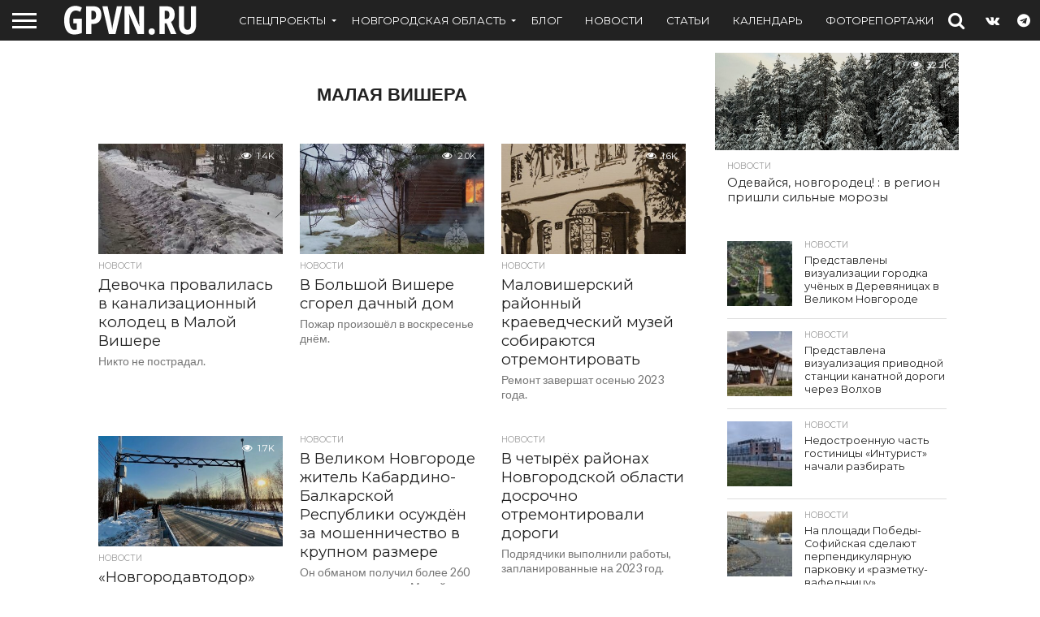

--- FILE ---
content_type: text/html; charset=UTF-8
request_url: https://gpvn.ru/tag/vishera/page/5
body_size: 22072
content:
<!DOCTYPE html>
<html lang="ru-RU">
<head>
<meta charset="UTF-8" >
<meta name="viewport" id="viewport" content="width=device-width, initial-scale=1.0, maximum-scale=1.0, minimum-scale=1.0, user-scalable=no" />


<link rel="alternate" type="application/rss+xml" title="RSS 2.0" href="https://gpvn.ru/feed" />
<link rel="alternate" type="text/xml" title="RSS .92" href="https://gpvn.ru/feed/rss" />
<link rel="alternate" type="application/atom+xml" title="Atom 0.3" href="https://gpvn.ru/feed/atom" />
<link rel="pingback" href="https://gpvn.ru/xmlrpc.php" />


<title>Малая Вишера | GPVN.RU</title>
            <script type="text/javascript" id="wpuf-language-script">
                var error_str_obj = {
                    'required' : 'is required',
                    'mismatch' : 'does not match',
                    'validation' : 'is not valid'
                }
            </script>
            <meta name='robots' content='max-image-preview:large' />
	<style>img:is([sizes="auto" i], [sizes^="auto," i]) { contain-intrinsic-size: 3000px 1500px }</style>
	<!-- Jetpack Site Verification Tags -->
<meta name="google-site-verification" content="lX4DIGra75zJgGSi9qU36kyhEpAMCmWpxz4u-pG43zE" />
<meta name="p:domain_verify" content="79666a88db71461299d5cb764076ac30" />
<meta name="yandex-verification" content="34d694a302b5978b" />
<link rel='dns-prefetch' href='//stats.wp.com' />
<link rel='dns-prefetch' href='//netdna.bootstrapcdn.com' />
<link rel='dns-prefetch' href='//fonts.googleapis.com' />
<link rel='dns-prefetch' href='//jetpack.wordpress.com' />
<link rel='dns-prefetch' href='//s0.wp.com' />
<link rel='dns-prefetch' href='//public-api.wordpress.com' />
<link rel='dns-prefetch' href='//0.gravatar.com' />
<link rel='dns-prefetch' href='//1.gravatar.com' />
<link rel='dns-prefetch' href='//2.gravatar.com' />
<link rel='dns-prefetch' href='//www.googletagmanager.com' />
<link rel="alternate" type="application/rss+xml" title="GPVN.RU &raquo; Лента" href="https://gpvn.ru/feed" />
<link rel="alternate" type="application/rss+xml" title="GPVN.RU &raquo; Лента комментариев" href="https://gpvn.ru/comments/feed" />
<link rel="alternate" type="application/rss+xml" title="GPVN.RU &raquo; Лента метки Малая Вишера" href="https://gpvn.ru/tag/vishera/feed" />
<script type="text/javascript">
/* <![CDATA[ */
window._wpemojiSettings = {"baseUrl":"https:\/\/s.w.org\/images\/core\/emoji\/16.0.1\/72x72\/","ext":".png","svgUrl":"https:\/\/s.w.org\/images\/core\/emoji\/16.0.1\/svg\/","svgExt":".svg","source":{"concatemoji":"https:\/\/gpvn.ru\/wp-includes\/js\/wp-emoji-release.min.js?ver=6.8.3"}};
/*! This file is auto-generated */
!function(s,n){var o,i,e;function c(e){try{var t={supportTests:e,timestamp:(new Date).valueOf()};sessionStorage.setItem(o,JSON.stringify(t))}catch(e){}}function p(e,t,n){e.clearRect(0,0,e.canvas.width,e.canvas.height),e.fillText(t,0,0);var t=new Uint32Array(e.getImageData(0,0,e.canvas.width,e.canvas.height).data),a=(e.clearRect(0,0,e.canvas.width,e.canvas.height),e.fillText(n,0,0),new Uint32Array(e.getImageData(0,0,e.canvas.width,e.canvas.height).data));return t.every(function(e,t){return e===a[t]})}function u(e,t){e.clearRect(0,0,e.canvas.width,e.canvas.height),e.fillText(t,0,0);for(var n=e.getImageData(16,16,1,1),a=0;a<n.data.length;a++)if(0!==n.data[a])return!1;return!0}function f(e,t,n,a){switch(t){case"flag":return n(e,"\ud83c\udff3\ufe0f\u200d\u26a7\ufe0f","\ud83c\udff3\ufe0f\u200b\u26a7\ufe0f")?!1:!n(e,"\ud83c\udde8\ud83c\uddf6","\ud83c\udde8\u200b\ud83c\uddf6")&&!n(e,"\ud83c\udff4\udb40\udc67\udb40\udc62\udb40\udc65\udb40\udc6e\udb40\udc67\udb40\udc7f","\ud83c\udff4\u200b\udb40\udc67\u200b\udb40\udc62\u200b\udb40\udc65\u200b\udb40\udc6e\u200b\udb40\udc67\u200b\udb40\udc7f");case"emoji":return!a(e,"\ud83e\udedf")}return!1}function g(e,t,n,a){var r="undefined"!=typeof WorkerGlobalScope&&self instanceof WorkerGlobalScope?new OffscreenCanvas(300,150):s.createElement("canvas"),o=r.getContext("2d",{willReadFrequently:!0}),i=(o.textBaseline="top",o.font="600 32px Arial",{});return e.forEach(function(e){i[e]=t(o,e,n,a)}),i}function t(e){var t=s.createElement("script");t.src=e,t.defer=!0,s.head.appendChild(t)}"undefined"!=typeof Promise&&(o="wpEmojiSettingsSupports",i=["flag","emoji"],n.supports={everything:!0,everythingExceptFlag:!0},e=new Promise(function(e){s.addEventListener("DOMContentLoaded",e,{once:!0})}),new Promise(function(t){var n=function(){try{var e=JSON.parse(sessionStorage.getItem(o));if("object"==typeof e&&"number"==typeof e.timestamp&&(new Date).valueOf()<e.timestamp+604800&&"object"==typeof e.supportTests)return e.supportTests}catch(e){}return null}();if(!n){if("undefined"!=typeof Worker&&"undefined"!=typeof OffscreenCanvas&&"undefined"!=typeof URL&&URL.createObjectURL&&"undefined"!=typeof Blob)try{var e="postMessage("+g.toString()+"("+[JSON.stringify(i),f.toString(),p.toString(),u.toString()].join(",")+"));",a=new Blob([e],{type:"text/javascript"}),r=new Worker(URL.createObjectURL(a),{name:"wpTestEmojiSupports"});return void(r.onmessage=function(e){c(n=e.data),r.terminate(),t(n)})}catch(e){}c(n=g(i,f,p,u))}t(n)}).then(function(e){for(var t in e)n.supports[t]=e[t],n.supports.everything=n.supports.everything&&n.supports[t],"flag"!==t&&(n.supports.everythingExceptFlag=n.supports.everythingExceptFlag&&n.supports[t]);n.supports.everythingExceptFlag=n.supports.everythingExceptFlag&&!n.supports.flag,n.DOMReady=!1,n.readyCallback=function(){n.DOMReady=!0}}).then(function(){return e}).then(function(){var e;n.supports.everything||(n.readyCallback(),(e=n.source||{}).concatemoji?t(e.concatemoji):e.wpemoji&&e.twemoji&&(t(e.twemoji),t(e.wpemoji)))}))}((window,document),window._wpemojiSettings);
/* ]]> */
</script>
<style id='wp-emoji-styles-inline-css' type='text/css'>

	img.wp-smiley, img.emoji {
		display: inline !important;
		border: none !important;
		box-shadow: none !important;
		height: 1em !important;
		width: 1em !important;
		margin: 0 0.07em !important;
		vertical-align: -0.1em !important;
		background: none !important;
		padding: 0 !important;
	}
</style>
<link rel='stylesheet' id='wp-block-library-css' href='https://gpvn.ru/wp-includes/css/dist/block-library/style.min.css?ver=6.8.3' type='text/css' media='all' />
<style id='classic-theme-styles-inline-css' type='text/css'>
/*! This file is auto-generated */
.wp-block-button__link{color:#fff;background-color:#32373c;border-radius:9999px;box-shadow:none;text-decoration:none;padding:calc(.667em + 2px) calc(1.333em + 2px);font-size:1.125em}.wp-block-file__button{background:#32373c;color:#fff;text-decoration:none}
</style>
<style id='wpfts-livesearch-style-inline-css' type='text/css'>
.wp-block-create-block-fulltext-search-livesearch{background-color:#21759b;color:#fff;padding:2px}

</style>
<link rel='stylesheet' id='mediaelement-css' href='https://gpvn.ru/wp-includes/js/mediaelement/mediaelementplayer-legacy.min.css?ver=4.2.17' type='text/css' media='all' />
<link rel='stylesheet' id='wp-mediaelement-css' href='https://gpvn.ru/wp-includes/js/mediaelement/wp-mediaelement.min.css?ver=6.8.3' type='text/css' media='all' />
<style id='jetpack-sharing-buttons-style-inline-css' type='text/css'>
.jetpack-sharing-buttons__services-list{display:flex;flex-direction:row;flex-wrap:wrap;gap:0;list-style-type:none;margin:5px;padding:0}.jetpack-sharing-buttons__services-list.has-small-icon-size{font-size:12px}.jetpack-sharing-buttons__services-list.has-normal-icon-size{font-size:16px}.jetpack-sharing-buttons__services-list.has-large-icon-size{font-size:24px}.jetpack-sharing-buttons__services-list.has-huge-icon-size{font-size:36px}@media print{.jetpack-sharing-buttons__services-list{display:none!important}}.editor-styles-wrapper .wp-block-jetpack-sharing-buttons{gap:0;padding-inline-start:0}ul.jetpack-sharing-buttons__services-list.has-background{padding:1.25em 2.375em}
</style>
<style id='global-styles-inline-css' type='text/css'>
:root{--wp--preset--aspect-ratio--square: 1;--wp--preset--aspect-ratio--4-3: 4/3;--wp--preset--aspect-ratio--3-4: 3/4;--wp--preset--aspect-ratio--3-2: 3/2;--wp--preset--aspect-ratio--2-3: 2/3;--wp--preset--aspect-ratio--16-9: 16/9;--wp--preset--aspect-ratio--9-16: 9/16;--wp--preset--color--black: #000000;--wp--preset--color--cyan-bluish-gray: #abb8c3;--wp--preset--color--white: #ffffff;--wp--preset--color--pale-pink: #f78da7;--wp--preset--color--vivid-red: #cf2e2e;--wp--preset--color--luminous-vivid-orange: #ff6900;--wp--preset--color--luminous-vivid-amber: #fcb900;--wp--preset--color--light-green-cyan: #7bdcb5;--wp--preset--color--vivid-green-cyan: #00d084;--wp--preset--color--pale-cyan-blue: #8ed1fc;--wp--preset--color--vivid-cyan-blue: #0693e3;--wp--preset--color--vivid-purple: #9b51e0;--wp--preset--gradient--vivid-cyan-blue-to-vivid-purple: linear-gradient(135deg,rgba(6,147,227,1) 0%,rgb(155,81,224) 100%);--wp--preset--gradient--light-green-cyan-to-vivid-green-cyan: linear-gradient(135deg,rgb(122,220,180) 0%,rgb(0,208,130) 100%);--wp--preset--gradient--luminous-vivid-amber-to-luminous-vivid-orange: linear-gradient(135deg,rgba(252,185,0,1) 0%,rgba(255,105,0,1) 100%);--wp--preset--gradient--luminous-vivid-orange-to-vivid-red: linear-gradient(135deg,rgba(255,105,0,1) 0%,rgb(207,46,46) 100%);--wp--preset--gradient--very-light-gray-to-cyan-bluish-gray: linear-gradient(135deg,rgb(238,238,238) 0%,rgb(169,184,195) 100%);--wp--preset--gradient--cool-to-warm-spectrum: linear-gradient(135deg,rgb(74,234,220) 0%,rgb(151,120,209) 20%,rgb(207,42,186) 40%,rgb(238,44,130) 60%,rgb(251,105,98) 80%,rgb(254,248,76) 100%);--wp--preset--gradient--blush-light-purple: linear-gradient(135deg,rgb(255,206,236) 0%,rgb(152,150,240) 100%);--wp--preset--gradient--blush-bordeaux: linear-gradient(135deg,rgb(254,205,165) 0%,rgb(254,45,45) 50%,rgb(107,0,62) 100%);--wp--preset--gradient--luminous-dusk: linear-gradient(135deg,rgb(255,203,112) 0%,rgb(199,81,192) 50%,rgb(65,88,208) 100%);--wp--preset--gradient--pale-ocean: linear-gradient(135deg,rgb(255,245,203) 0%,rgb(182,227,212) 50%,rgb(51,167,181) 100%);--wp--preset--gradient--electric-grass: linear-gradient(135deg,rgb(202,248,128) 0%,rgb(113,206,126) 100%);--wp--preset--gradient--midnight: linear-gradient(135deg,rgb(2,3,129) 0%,rgb(40,116,252) 100%);--wp--preset--font-size--small: 13px;--wp--preset--font-size--medium: 20px;--wp--preset--font-size--large: 36px;--wp--preset--font-size--x-large: 42px;--wp--preset--spacing--20: 0.44rem;--wp--preset--spacing--30: 0.67rem;--wp--preset--spacing--40: 1rem;--wp--preset--spacing--50: 1.5rem;--wp--preset--spacing--60: 2.25rem;--wp--preset--spacing--70: 3.38rem;--wp--preset--spacing--80: 5.06rem;--wp--preset--shadow--natural: 6px 6px 9px rgba(0, 0, 0, 0.2);--wp--preset--shadow--deep: 12px 12px 50px rgba(0, 0, 0, 0.4);--wp--preset--shadow--sharp: 6px 6px 0px rgba(0, 0, 0, 0.2);--wp--preset--shadow--outlined: 6px 6px 0px -3px rgba(255, 255, 255, 1), 6px 6px rgba(0, 0, 0, 1);--wp--preset--shadow--crisp: 6px 6px 0px rgba(0, 0, 0, 1);}:where(.is-layout-flex){gap: 0.5em;}:where(.is-layout-grid){gap: 0.5em;}body .is-layout-flex{display: flex;}.is-layout-flex{flex-wrap: wrap;align-items: center;}.is-layout-flex > :is(*, div){margin: 0;}body .is-layout-grid{display: grid;}.is-layout-grid > :is(*, div){margin: 0;}:where(.wp-block-columns.is-layout-flex){gap: 2em;}:where(.wp-block-columns.is-layout-grid){gap: 2em;}:where(.wp-block-post-template.is-layout-flex){gap: 1.25em;}:where(.wp-block-post-template.is-layout-grid){gap: 1.25em;}.has-black-color{color: var(--wp--preset--color--black) !important;}.has-cyan-bluish-gray-color{color: var(--wp--preset--color--cyan-bluish-gray) !important;}.has-white-color{color: var(--wp--preset--color--white) !important;}.has-pale-pink-color{color: var(--wp--preset--color--pale-pink) !important;}.has-vivid-red-color{color: var(--wp--preset--color--vivid-red) !important;}.has-luminous-vivid-orange-color{color: var(--wp--preset--color--luminous-vivid-orange) !important;}.has-luminous-vivid-amber-color{color: var(--wp--preset--color--luminous-vivid-amber) !important;}.has-light-green-cyan-color{color: var(--wp--preset--color--light-green-cyan) !important;}.has-vivid-green-cyan-color{color: var(--wp--preset--color--vivid-green-cyan) !important;}.has-pale-cyan-blue-color{color: var(--wp--preset--color--pale-cyan-blue) !important;}.has-vivid-cyan-blue-color{color: var(--wp--preset--color--vivid-cyan-blue) !important;}.has-vivid-purple-color{color: var(--wp--preset--color--vivid-purple) !important;}.has-black-background-color{background-color: var(--wp--preset--color--black) !important;}.has-cyan-bluish-gray-background-color{background-color: var(--wp--preset--color--cyan-bluish-gray) !important;}.has-white-background-color{background-color: var(--wp--preset--color--white) !important;}.has-pale-pink-background-color{background-color: var(--wp--preset--color--pale-pink) !important;}.has-vivid-red-background-color{background-color: var(--wp--preset--color--vivid-red) !important;}.has-luminous-vivid-orange-background-color{background-color: var(--wp--preset--color--luminous-vivid-orange) !important;}.has-luminous-vivid-amber-background-color{background-color: var(--wp--preset--color--luminous-vivid-amber) !important;}.has-light-green-cyan-background-color{background-color: var(--wp--preset--color--light-green-cyan) !important;}.has-vivid-green-cyan-background-color{background-color: var(--wp--preset--color--vivid-green-cyan) !important;}.has-pale-cyan-blue-background-color{background-color: var(--wp--preset--color--pale-cyan-blue) !important;}.has-vivid-cyan-blue-background-color{background-color: var(--wp--preset--color--vivid-cyan-blue) !important;}.has-vivid-purple-background-color{background-color: var(--wp--preset--color--vivid-purple) !important;}.has-black-border-color{border-color: var(--wp--preset--color--black) !important;}.has-cyan-bluish-gray-border-color{border-color: var(--wp--preset--color--cyan-bluish-gray) !important;}.has-white-border-color{border-color: var(--wp--preset--color--white) !important;}.has-pale-pink-border-color{border-color: var(--wp--preset--color--pale-pink) !important;}.has-vivid-red-border-color{border-color: var(--wp--preset--color--vivid-red) !important;}.has-luminous-vivid-orange-border-color{border-color: var(--wp--preset--color--luminous-vivid-orange) !important;}.has-luminous-vivid-amber-border-color{border-color: var(--wp--preset--color--luminous-vivid-amber) !important;}.has-light-green-cyan-border-color{border-color: var(--wp--preset--color--light-green-cyan) !important;}.has-vivid-green-cyan-border-color{border-color: var(--wp--preset--color--vivid-green-cyan) !important;}.has-pale-cyan-blue-border-color{border-color: var(--wp--preset--color--pale-cyan-blue) !important;}.has-vivid-cyan-blue-border-color{border-color: var(--wp--preset--color--vivid-cyan-blue) !important;}.has-vivid-purple-border-color{border-color: var(--wp--preset--color--vivid-purple) !important;}.has-vivid-cyan-blue-to-vivid-purple-gradient-background{background: var(--wp--preset--gradient--vivid-cyan-blue-to-vivid-purple) !important;}.has-light-green-cyan-to-vivid-green-cyan-gradient-background{background: var(--wp--preset--gradient--light-green-cyan-to-vivid-green-cyan) !important;}.has-luminous-vivid-amber-to-luminous-vivid-orange-gradient-background{background: var(--wp--preset--gradient--luminous-vivid-amber-to-luminous-vivid-orange) !important;}.has-luminous-vivid-orange-to-vivid-red-gradient-background{background: var(--wp--preset--gradient--luminous-vivid-orange-to-vivid-red) !important;}.has-very-light-gray-to-cyan-bluish-gray-gradient-background{background: var(--wp--preset--gradient--very-light-gray-to-cyan-bluish-gray) !important;}.has-cool-to-warm-spectrum-gradient-background{background: var(--wp--preset--gradient--cool-to-warm-spectrum) !important;}.has-blush-light-purple-gradient-background{background: var(--wp--preset--gradient--blush-light-purple) !important;}.has-blush-bordeaux-gradient-background{background: var(--wp--preset--gradient--blush-bordeaux) !important;}.has-luminous-dusk-gradient-background{background: var(--wp--preset--gradient--luminous-dusk) !important;}.has-pale-ocean-gradient-background{background: var(--wp--preset--gradient--pale-ocean) !important;}.has-electric-grass-gradient-background{background: var(--wp--preset--gradient--electric-grass) !important;}.has-midnight-gradient-background{background: var(--wp--preset--gradient--midnight) !important;}.has-small-font-size{font-size: var(--wp--preset--font-size--small) !important;}.has-medium-font-size{font-size: var(--wp--preset--font-size--medium) !important;}.has-large-font-size{font-size: var(--wp--preset--font-size--large) !important;}.has-x-large-font-size{font-size: var(--wp--preset--font-size--x-large) !important;}
:where(.wp-block-post-template.is-layout-flex){gap: 1.25em;}:where(.wp-block-post-template.is-layout-grid){gap: 1.25em;}
:where(.wp-block-columns.is-layout-flex){gap: 2em;}:where(.wp-block-columns.is-layout-grid){gap: 2em;}
:root :where(.wp-block-pullquote){font-size: 1.5em;line-height: 1.6;}
</style>
<link rel='stylesheet' id='wpfts_jquery-ui-styles-css' href='https://gpvn.ru/wp-content/plugins/fulltext-search/style/wpfts_autocomplete.css?ver=1.79.270' type='text/css' media='all' />
<link rel='stylesheet' id='mvp-score-style-css' href='https://gpvn.ru/wp-content/plugins/mvp-scoreboard/css/score-style.css?ver=6.8.3' type='text/css' media='all' />
<link rel='stylesheet' id='quiz-maker-css' href='https://gpvn.ru/wp-content/plugins/quiz-maker/public/css/quiz-maker-public.css?ver=6.7.0.56' type='text/css' media='all' />
<link rel='stylesheet' id='mvp-reset-css' href='https://gpvn.ru/wp-content/themes/gpvn22/css/reset.css?ver=6.8.3' type='text/css' media='all' />
<link rel='stylesheet' id='mvp-fontawesome-css' href='//netdna.bootstrapcdn.com/font-awesome/4.7.0/css/font-awesome.css?ver=6.8.3' type='text/css' media='all' />
<link rel='stylesheet' id='mvp-style-css' href='https://gpvn.ru/wp-content/themes/gpvn22/style.css?ver=6.8.3' type='text/css' media='all' />
<!--[if lt IE 10]>
<link rel='stylesheet' id='mvp-iecss-css' href='https://gpvn.ru/wp-content/themes/gpvn22/css/iecss.css?ver=6.8.3' type='text/css' media='all' />
<![endif]-->
<link rel='stylesheet' id='mvp-fonts-css' href='//fonts.googleapis.com/css?family=Oswald%3A400%2C700%7CLato%3A400%2C700%7CWork+Sans%3A900%7CMontserrat%3A400%2C700%7COpen+Sans%3A800%7CPlayfair+Display%3A400%2C700%2C900%7CQuicksand%7CRaleway%3A200%2C400%2C700%7CRoboto+Slab%3A400%2C700%7CWork+Sans%3A100%2C200%2C300%2C400%2C500%2C600%2C700%2C800%2C900%7CMontserrat%3A100%2C200%2C300%2C400%2C500%2C600%2C700%2C800%2C900%7CWork+Sans%3A100%2C200%2C300%2C400%2C500%2C600%2C700%2C800%2C900%7CLato%3A100%2C200%2C300%2C400%2C500%2C600%2C700%2C800%2C900%7CMontserrat%3A100%2C200%2C300%2C400%2C500%2C600%2C700%2C800%2C900%26subset%3Dlatin%2Clatin-ext%2Ccyrillic%2Ccyrillic-ext%2Cgreek-ext%2Cgreek%2Cvietnamese' type='text/css' media='all' />
<link rel='stylesheet' id='mvp-media-queries-css' href='https://gpvn.ru/wp-content/themes/gpvn22/css/media-queries.css?ver=6.8.3' type='text/css' media='all' />
<style id='akismet-widget-style-inline-css' type='text/css'>

			.a-stats {
				--akismet-color-mid-green: #357b49;
				--akismet-color-white: #fff;
				--akismet-color-light-grey: #f6f7f7;

				max-width: 350px;
				width: auto;
			}

			.a-stats * {
				all: unset;
				box-sizing: border-box;
			}

			.a-stats strong {
				font-weight: 600;
			}

			.a-stats a.a-stats__link,
			.a-stats a.a-stats__link:visited,
			.a-stats a.a-stats__link:active {
				background: var(--akismet-color-mid-green);
				border: none;
				box-shadow: none;
				border-radius: 8px;
				color: var(--akismet-color-white);
				cursor: pointer;
				display: block;
				font-family: -apple-system, BlinkMacSystemFont, 'Segoe UI', 'Roboto', 'Oxygen-Sans', 'Ubuntu', 'Cantarell', 'Helvetica Neue', sans-serif;
				font-weight: 500;
				padding: 12px;
				text-align: center;
				text-decoration: none;
				transition: all 0.2s ease;
			}

			/* Extra specificity to deal with TwentyTwentyOne focus style */
			.widget .a-stats a.a-stats__link:focus {
				background: var(--akismet-color-mid-green);
				color: var(--akismet-color-white);
				text-decoration: none;
			}

			.a-stats a.a-stats__link:hover {
				filter: brightness(110%);
				box-shadow: 0 4px 12px rgba(0, 0, 0, 0.06), 0 0 2px rgba(0, 0, 0, 0.16);
			}

			.a-stats .count {
				color: var(--akismet-color-white);
				display: block;
				font-size: 1.5em;
				line-height: 1.4;
				padding: 0 13px;
				white-space: nowrap;
			}
		
</style>
<link rel='stylesheet' id='wpuf-css-css' href='https://gpvn.ru/wp-content/plugins/wp-user-frontend/assets/css/frontend-forms.css?ver=6.8.3' type='text/css' media='all' />
<link rel='stylesheet' id='jquery-ui-css' href='https://gpvn.ru/wp-content/plugins/wp-user-frontend/assets/css/jquery-ui-1.9.1.custom.css?ver=6.8.3' type='text/css' media='all' />
<link rel='stylesheet' id='wpuf-sweetalert2-css' href='https://gpvn.ru/wp-content/plugins/wp-user-frontend/assets/vendor/sweetalert2/sweetalert2.css?ver=11.4.19' type='text/css' media='all' />
<script type="text/javascript" src="https://gpvn.ru/wp-includes/js/jquery/jquery.min.js?ver=3.7.1" id="jquery-core-js"></script>
<script type="text/javascript" src="https://gpvn.ru/wp-includes/js/jquery/jquery-migrate.min.js?ver=3.4.1" id="jquery-migrate-js"></script>
<script type="text/javascript" src="https://gpvn.ru/wp-includes/js/jquery/ui/core.min.js?ver=1.13.3" id="jquery-ui-core-js"></script>
<script type="text/javascript" src="https://gpvn.ru/wp-includes/js/jquery/ui/menu.min.js?ver=1.13.3" id="jquery-ui-menu-js"></script>
<script type="text/javascript" src="https://gpvn.ru/wp-includes/js/dist/dom-ready.min.js?ver=f77871ff7694fffea381" id="wp-dom-ready-js"></script>
<script type="text/javascript" src="https://gpvn.ru/wp-includes/js/dist/hooks.min.js?ver=4d63a3d491d11ffd8ac6" id="wp-hooks-js"></script>
<script type="text/javascript" src="https://gpvn.ru/wp-includes/js/dist/i18n.min.js?ver=5e580eb46a90c2b997e6" id="wp-i18n-js"></script>
<script type="text/javascript" id="wp-i18n-js-after">
/* <![CDATA[ */
wp.i18n.setLocaleData( { 'text direction\u0004ltr': [ 'ltr' ] } );
wp.i18n.setLocaleData( { 'text direction\u0004ltr': [ 'ltr' ] } );
/* ]]> */
</script>
<script type="text/javascript" id="wp-a11y-js-translations">
/* <![CDATA[ */
( function( domain, translations ) {
	var localeData = translations.locale_data[ domain ] || translations.locale_data.messages;
	localeData[""].domain = domain;
	wp.i18n.setLocaleData( localeData, domain );
} )( "default", {"translation-revision-date":"2025-11-12 11:13:48+0000","generator":"GlotPress\/4.0.3","domain":"messages","locale_data":{"messages":{"":{"domain":"messages","plural-forms":"nplurals=3; plural=(n % 10 == 1 && n % 100 != 11) ? 0 : ((n % 10 >= 2 && n % 10 <= 4 && (n % 100 < 12 || n % 100 > 14)) ? 1 : 2);","lang":"ru"},"Notifications":["\u0423\u0432\u0435\u0434\u043e\u043c\u043b\u0435\u043d\u0438\u044f"]}},"comment":{"reference":"wp-includes\/js\/dist\/a11y.js"}} );
/* ]]> */
</script>
<script type="text/javascript" src="https://gpvn.ru/wp-includes/js/dist/a11y.min.js?ver=3156534cc54473497e14" id="wp-a11y-js"></script>
<script type="text/javascript" src="https://gpvn.ru/wp-includes/js/jquery/ui/autocomplete.min.js?ver=1.13.3" id="jquery-ui-autocomplete-js"></script>
<script type="text/javascript" src="https://gpvn.ru/wp-content/plugins/fulltext-search/js/wpfts_frontend.js?ver=1.79.270" id="wpfts_frontend-js"></script>
<script type="text/javascript" id="wpuf-ajax-script-js-extra">
/* <![CDATA[ */
var ajax_object = {"ajaxurl":"https:\/\/gpvn.ru\/wp-admin\/admin-ajax.php","fill_notice":"Some Required Fields are not filled!"};
/* ]]> */
</script>
<script type="text/javascript" src="https://gpvn.ru/wp-content/plugins/wp-user-frontend/assets/js/billing-address.js?ver=6.8.3" id="wpuf-ajax-script-js"></script>
<script type="text/javascript" src="https://gpvn.ru/wp-includes/js/jquery/ui/mouse.min.js?ver=1.13.3" id="jquery-ui-mouse-js"></script>
<script type="text/javascript" src="https://gpvn.ru/wp-includes/js/clipboard.min.js?ver=2.0.11" id="clipboard-js"></script>
<script type="text/javascript" src="https://gpvn.ru/wp-includes/js/plupload/moxie.min.js?ver=1.3.5.1" id="moxiejs-js"></script>
<script type="text/javascript" src="https://gpvn.ru/wp-includes/js/plupload/plupload.min.js?ver=2.1.9" id="plupload-js"></script>
<script type="text/javascript" src="https://gpvn.ru/wp-includes/js/underscore.min.js?ver=1.13.7" id="underscore-js"></script>
<script type="text/javascript" id="plupload-handlers-js-extra">
/* <![CDATA[ */
var pluploadL10n = {"queue_limit_exceeded":"\u0412\u044b \u043f\u043e\u0441\u0442\u0430\u0432\u0438\u043b\u0438 \u0432 \u043e\u0447\u0435\u0440\u0435\u0434\u044c \u0441\u043b\u0438\u0448\u043a\u043e\u043c \u043c\u043d\u043e\u0433\u043e \u0444\u0430\u0439\u043b\u043e\u0432.","file_exceeds_size_limit":"\u0420\u0430\u0437\u043c\u0435\u0440 \u0444\u0430\u0439\u043b\u0430 \u00ab%s\u00bb \u043f\u0440\u0435\u0432\u044b\u0448\u0430\u0435\u0442 \u043c\u0430\u043a\u0441\u0438\u043c\u0430\u043b\u044c\u043d\u044b\u0439 \u0434\u043b\u044f \u044d\u0442\u043e\u0433\u043e \u0441\u0430\u0439\u0442\u0430.","zero_byte_file":"\u0424\u0430\u0439\u043b \u043f\u0443\u0441\u0442. \u041f\u043e\u0436\u0430\u043b\u0443\u0439\u0441\u0442\u0430, \u0432\u044b\u0431\u0435\u0440\u0438\u0442\u0435 \u0434\u0440\u0443\u0433\u043e\u0439.","invalid_filetype":"\u042d\u0442\u043e\u0442 \u0444\u0430\u0439\u043b \u043d\u0435 \u043c\u043e\u0436\u0435\u0442 \u0431\u044b\u0442\u044c \u043e\u0431\u0440\u0430\u0431\u043e\u0442\u0430\u043d \u0432\u0435\u0431-\u0441\u0435\u0440\u0432\u0435\u0440\u043e\u043c.","not_an_image":"\u0424\u0430\u0439\u043b \u043d\u0435 \u044f\u0432\u043b\u044f\u0435\u0442\u0441\u044f \u0438\u0437\u043e\u0431\u0440\u0430\u0436\u0435\u043d\u0438\u0435\u043c. \u041f\u043e\u0436\u0430\u043b\u0443\u0439\u0441\u0442\u0430, \u0432\u044b\u0431\u0435\u0440\u0438\u0442\u0435 \u0434\u0440\u0443\u0433\u043e\u0439.","image_memory_exceeded":"\u041f\u0440\u0435\u0432\u044b\u0448\u0435\u043d \u043b\u0438\u043c\u0438\u0442 \u043f\u0430\u043c\u044f\u0442\u0438. \u041f\u043e\u0436\u0430\u043b\u0443\u0439\u0441\u0442\u0430, \u0432\u044b\u0431\u0435\u0440\u0438\u0442\u0435 \u0444\u0430\u0439\u043b \u043f\u043e\u043c\u0435\u043d\u044c\u0448\u0435.","image_dimensions_exceeded":"\u0420\u0430\u0437\u043c\u0435\u0440\u044b \u0438\u0437\u043e\u0431\u0440\u0430\u0436\u0435\u043d\u0438\u044f \u043f\u0440\u0435\u0432\u044b\u0448\u0430\u044e\u0442 \u043c\u0430\u043a\u0441\u0438\u043c\u0430\u043b\u044c\u043d\u044b\u0435. \u041f\u043e\u0436\u0430\u043b\u0443\u0439\u0441\u0442\u0430, \u0432\u044b\u0431\u0435\u0440\u0438\u0442\u0435 \u0434\u0440\u0443\u0433\u043e\u0435.","default_error":"\u0412\u043e \u0432\u0440\u0435\u043c\u044f \u0437\u0430\u0433\u0440\u0443\u0437\u043a\u0438 \u043f\u0440\u043e\u0438\u0437\u043e\u0448\u043b\u0430 \u043e\u0448\u0438\u0431\u043a\u0430. \u041f\u043e\u0436\u0430\u043b\u0443\u0439\u0441\u0442\u0430, \u043f\u043e\u0432\u0442\u043e\u0440\u0438\u0442\u0435 \u043f\u043e\u043f\u044b\u0442\u043a\u0443 \u043f\u043e\u0437\u0436\u0435.","missing_upload_url":"\u041e\u0448\u0438\u0431\u043a\u0430 \u043a\u043e\u043d\u0444\u0438\u0433\u0443\u0440\u0430\u0446\u0438\u0438. \u041f\u043e\u0436\u0430\u043b\u0443\u0439\u0441\u0442\u0430, \u0441\u0432\u044f\u0436\u0438\u0442\u0435\u0441\u044c \u0441 \u0430\u0434\u043c\u0438\u043d\u0438\u0441\u0442\u0440\u0430\u0442\u043e\u0440\u043e\u043c \u0441\u0435\u0440\u0432\u0435\u0440\u0430.","upload_limit_exceeded":"\u0412\u044b \u043c\u043e\u0436\u0435\u0442\u0435 \u0437\u0430\u0433\u0440\u0443\u0437\u0438\u0442\u044c \u0442\u043e\u043b\u044c\u043a\u043e 1 \u0444\u0430\u0439\u043b.","http_error":"\u041e\u0442 \u0441\u0435\u0440\u0432\u0435\u0440\u0430 \u043f\u043e\u043b\u0443\u0447\u0435\u043d \u043d\u0435\u043e\u0436\u0438\u0434\u0430\u043d\u043d\u044b\u0435 \u043e\u0442\u0432\u0435\u0442. \u0424\u0430\u0439\u043b \u0432\u043e\u0437\u043c\u043e\u0436\u043d\u043e \u043d\u0435 \u0431\u044b\u043b \u0437\u0430\u0433\u0440\u0443\u0436\u0435\u043d \u043a\u043e\u0440\u0440\u0435\u043a\u0442\u043d\u043e. \u041f\u0435\u0440\u0435\u0437\u0430\u0433\u0440\u0443\u0437\u0438\u0442\u0435 \u0441\u0442\u0440\u0430\u043d\u0438\u0446\u0443 \u0438\u043b\u0438 \u043f\u0440\u043e\u0432\u0435\u0440\u044c\u0442\u0435 \u043c\u0435\u0434\u0438\u0430\u0442\u0435\u043a\u0443.","http_error_image":"\u0421\u0435\u0440\u0432\u0435\u0440 \u043d\u0435 \u043c\u043e\u0436\u0435\u0442 \u043e\u0431\u0440\u0430\u0431\u043e\u0442\u0430\u0442\u044c \u0438\u0437\u043e\u0431\u0440\u0430\u0436\u0435\u043d\u0438\u0435, \u0432\u043e\u0437\u043c\u043e\u0436\u043d\u043e \u043e\u043d \u043f\u0435\u0440\u0435\u0433\u0440\u0443\u0436\u0435\u043d \u0438\u043b\u0438 \u043d\u0435\u0434\u043e\u0441\u0442\u0430\u0442\u043e\u0447\u043d\u043e \u0440\u0435\u0441\u0443\u0440\u0441\u043e\u0432 \u0434\u043b\u044f \u0437\u0430\u0432\u0435\u0440\u0448\u0435\u043d\u0438\u044f \u0437\u0430\u0434\u0430\u0447\u0438. \u0412\u043e\u0437\u043c\u043e\u0436\u043d\u043e \u043f\u043e\u043c\u043e\u0436\u0435\u0442 \u0437\u0430\u0433\u0440\u0443\u0437\u043a\u0430 \u043c\u0435\u043d\u044c\u0448\u0435\u0433\u043e \u0440\u0430\u0437\u043c\u0435\u0440\u0430 \u0438\u0437\u043e\u0431\u0440\u0430\u0436\u0435\u043d\u0438\u044f. \u0420\u0435\u043a\u043e\u043c\u0435\u043d\u0434\u0443\u0435\u043c\u044b\u0439 \u043c\u0430\u043a\u0441\u0438\u043c\u0430\u043b\u044c\u043d\u044b\u0439 \u0440\u0430\u0437\u043c\u0435\u0440 - 2560 \u043f\u0438\u043a\u0441\u0435\u043b\u043e\u0432.","upload_failed":"\u0417\u0430\u0433\u0440\u0443\u0437\u043a\u0430 \u043d\u0435 \u0443\u0434\u0430\u043b\u0430\u0441\u044c.","big_upload_failed":"\u041f\u043e\u043f\u0440\u043e\u0431\u0443\u0439\u0442\u0435 \u0437\u0430\u0433\u0440\u0443\u0437\u0438\u0442\u044c \u044d\u0442\u043e\u0442 \u0444\u0430\u0439\u043b \u0447\u0435\u0440\u0435\u0437 %1$s\u0437\u0430\u0433\u0440\u0443\u0437\u0447\u0438\u043a \u0431\u0440\u0430\u0443\u0437\u0435\u0440\u0430%2$s.","big_upload_queued":"\u0420\u0430\u0437\u043c\u0435\u0440 \u0444\u0430\u0439\u043b\u0430 \u00ab%s\u00bb \u043f\u0440\u0435\u0432\u044b\u0448\u0430\u0435\u0442 \u043c\u0430\u043a\u0441\u0438\u043c\u0430\u043b\u044c\u043d\u044b\u0439 \u0434\u043b\u044f \u043c\u043d\u043e\u0433\u043e\u0444\u0430\u0439\u043b\u043e\u0432\u043e\u0433\u043e \u0437\u0430\u0433\u0440\u0443\u0437\u0447\u0438\u043a\u0430 \u0432 \u0441\u043e\u0447\u0435\u0442\u0430\u043d\u0438\u0438 \u0441 \u0432\u0430\u0448\u0438\u043c \u0431\u0440\u0430\u0443\u0437\u0435\u0440\u043e\u043c.","io_error":"\u041e\u0448\u0438\u0431\u043a\u0430 \u0432\u0432\u043e\u0434\u0430\/\u0432\u044b\u0432\u043e\u0434\u0430.","security_error":"\u041e\u0448\u0438\u0431\u043a\u0430 \u0431\u0435\u0437\u043e\u043f\u0430\u0441\u043d\u043e\u0441\u0442\u0438.","file_cancelled":"\u0417\u0430\u0433\u0440\u0443\u0437\u043a\u0430 \u043e\u0442\u043c\u0435\u043d\u0435\u043d\u0430.","upload_stopped":"\u0417\u0430\u0433\u0440\u0443\u0437\u043a\u0430 \u043e\u0441\u0442\u0430\u043d\u043e\u0432\u043b\u0435\u043d\u0430.","dismiss":"\u0417\u0430\u043a\u0440\u044b\u0442\u044c","crunching":"\u041e\u0431\u0440\u0430\u0431\u043e\u0442\u043a\u0430\u2026","deleted":"\u043f\u0435\u0440\u0435\u043c\u0435\u0449\u0451\u043d \u0432 \u043a\u043e\u0440\u0437\u0438\u043d\u0443.","error_uploading":"\u0424\u0430\u0439\u043b \u00ab%s\u00bb \u0437\u0430\u0433\u0440\u0443\u0437\u0438\u0442\u044c \u043d\u0435 \u0443\u0434\u0430\u043b\u043e\u0441\u044c.","unsupported_image":"\u042d\u0442\u043e \u0438\u0437\u043e\u0431\u0440\u0430\u0436\u0435\u043d\u0438\u0435 \u043d\u0435 \u043c\u043e\u0436\u0435\u0442 \u0431\u044b\u0442\u044c \u043f\u043e\u043a\u0430\u0437\u0430\u043d\u043e \u0432 \u0431\u0440\u0430\u0443\u0437\u0435\u0440\u0435. \u0414\u043b\u044f \u043b\u0443\u0447\u0448\u0438\u0445 \u0440\u0435\u0437\u0443\u043b\u044c\u0442\u0430\u0442\u043e\u0432 \u043f\u0435\u0440\u0435\u0432\u0435\u0434\u0438\u0442\u0435 \u0435\u0433\u043e \u0432 \u0444\u043e\u0440\u043c\u0430\u0442 JPEG \u043f\u0435\u0440\u0435\u0434 \u0437\u0430\u0433\u0440\u0443\u0437\u043a\u043e\u0439.","noneditable_image":"\u0412\u0435\u0431 -\u0441\u0435\u0440\u0432\u0435\u0440 \u043d\u0435 \u043c\u043e\u0436\u0435\u0442 \u0433\u0435\u043d\u0435\u0440\u0438\u0440\u043e\u0432\u0430\u0442\u044c \u0430\u0434\u0430\u043f\u0442\u0438\u0432\u043d\u044b\u0435 \u0440\u0430\u0437\u043c\u0435\u0440\u044b \u0438\u0437\u043e\u0431\u0440\u0430\u0436\u0435\u043d\u0438\u0439 \u0434\u043b\u044f \u044d\u0442\u043e\u0433\u043e \u0438\u0437\u043e\u0431\u0440\u0430\u0436\u0435\u043d\u0438\u044f. \u041a\u043e\u043d\u0432\u0435\u0440\u0442\u0438\u0440\u0443\u0439\u0442\u0435 \u0435\u0433\u043e \u0432 JPEG \u0438\u043b\u0438 PNG \u043f\u0435\u0440\u0435\u0434 \u0437\u0430\u0433\u0440\u0443\u0437\u043a\u043e\u0439.","file_url_copied":"\u0421\u0441\u044b\u043b\u043a\u0430 \u043d\u0430 \u0444\u0430\u0439\u043b \u0441\u043a\u043e\u043f\u0438\u0440\u043e\u0432\u0430\u043d\u0430 \u0432 \u0431\u0443\u0444\u0435\u0440 \u043e\u0431\u043c\u0435\u043d\u0430"};
/* ]]> */
</script>
<script type="text/javascript" src="https://gpvn.ru/wp-includes/js/plupload/handlers.min.js?ver=6.8.3" id="plupload-handlers-js"></script>
<script type="text/javascript" src="https://gpvn.ru/wp-includes/js/jquery/ui/sortable.min.js?ver=1.13.3" id="jquery-ui-sortable-js"></script>
<script type="text/javascript" id="wpuf-upload-js-extra">
/* <![CDATA[ */
var wpuf_frontend_upload = {"confirmMsg":"Are you sure?","delete_it":"Yes, delete it","cancel_it":"No, cancel it","nonce":"b3a4508b76","ajaxurl":"https:\/\/gpvn.ru\/wp-admin\/admin-ajax.php","max_filesize":"60M","plupload":{"url":"https:\/\/gpvn.ru\/wp-admin\/admin-ajax.php?nonce=66decfc423","flash_swf_url":"https:\/\/gpvn.ru\/wp-includes\/js\/plupload\/plupload.flash.swf","filters":[{"title":"Allowed Files","extensions":"*"}],"multipart":true,"urlstream_upload":true,"warning":"Maximum number of files reached!","size_error":"The file you have uploaded exceeds the file size limit. Please try again.","type_error":"You have uploaded an incorrect file type. Please try again."}};
/* ]]> */
</script>
<script type="text/javascript" src="https://gpvn.ru/wp-content/plugins/wp-user-frontend/assets/js/upload.js?ver=6.8.3" id="wpuf-upload-js"></script>
<script type="text/javascript" id="wpuf-form-js-extra">
/* <![CDATA[ */
var wpuf_frontend = {"ajaxurl":"https:\/\/gpvn.ru\/wp-admin\/admin-ajax.php","error_message":"Please fix the errors to proceed","nonce":"b3a4508b76","cancelSubMsg":"Are you sure you want to cancel your current subscription ?","delete_it":"Yes","cancel_it":"No","word_max_title":"Maximum word limit reached. Please shorten your texts.","word_max_details":"This field supports a maximum of %number% words, and the limit is reached. Remove a few words to reach the acceptable limit of the field.","word_min_title":"Minimum word required.","word_min_details":"This field requires minimum %number% words. Please add some more text.","char_max_title":"Maximum character limit reached. Please shorten your texts.","char_max_details":"This field supports a maximum of %number% characters, and the limit is reached. Remove a few characters to reach the acceptable limit of the field.","char_min_title":"Minimum character required.","char_min_details":"This field requires minimum %number% characters. Please add some more character.","protected_shortcodes":["wpuf-registration"],"protected_shortcodes_message":"Using %shortcode% is restricted"};
/* ]]> */
</script>
<script type="text/javascript" src="https://gpvn.ru/wp-content/plugins/wp-user-frontend/assets/js/frontend-form.min.js?ver=6.8.3" id="wpuf-form-js"></script>
<script type="text/javascript" src="https://gpvn.ru/wp-content/plugins/wp-user-frontend/assets/vendor/sweetalert2/sweetalert2.js?ver=11.4.19" id="wpuf-sweetalert2-js"></script>
<link rel="https://api.w.org/" href="https://gpvn.ru/wp-json/" /><link rel="alternate" title="JSON" type="application/json" href="https://gpvn.ru/wp-json/wp/v2/tags/500" /><link rel="EditURI" type="application/rsd+xml" title="RSD" href="https://gpvn.ru/xmlrpc.php?rsd" />
<meta name="generator" content="WordPress 6.8.3" />
<script type="text/javascript">
		document.wpfts_ajaxurl = "https://gpvn.ru/wp-admin/admin-ajax.php";
	</script><meta name="generator" content="Site Kit by Google 1.149.1" />	<style>img#wpstats{display:none}</style>
		        <style>

        </style>
        
<style type='text/css'>

#wallpaper {
	background: url() no-repeat 50% 0;
	}
body,
.blog-widget-text p,
.feat-widget-text p,
.post-info-right,
span.post-excerpt,
span.feat-caption,
span.soc-count-text,
#content-main p,
#commentspopup .comments-pop,
.archive-list-text p,
.author-box-bot p,
#post-404 p,
.foot-widget,
#home-feat-text p,
.feat-top2-left-text p,
.feat-wide1-text p,
.feat-wide4-text p,
#content-main table,
.foot-copy p,
.video-main-text p {
	font-family: 'Lato', sans-serif;
	}

a,
a:visited,
.post-info-name a {
	color: #222222;
	}

a:hover {
	color: #999999;
	}

.fly-but-wrap,
span.feat-cat,
span.post-head-cat,
.prev-next-text a,
.prev-next-text a:visited,
.prev-next-text a:hover {
	background: #222222;
	}

.fly-but-wrap {
	background: #222222;
	}

.fly-but-wrap span {
	background: #ffffff;
	}

.woocommerce .star-rating span:before {
	color: #222222;
	}

.woocommerce .widget_price_filter .ui-slider .ui-slider-range,
.woocommerce .widget_price_filter .ui-slider .ui-slider-handle {
	background-color: #222222;
	}

.woocommerce span.onsale,
.woocommerce #respond input#submit.alt,
.woocommerce a.button.alt,
.woocommerce button.button.alt,
.woocommerce input.button.alt,
.woocommerce #respond input#submit.alt:hover,
.woocommerce a.button.alt:hover,
.woocommerce button.button.alt:hover,
.woocommerce input.button.alt:hover {
	background-color: #222222;
	}

span.post-header {
	border-top: 4px solid #222222;
	}

#main-nav-wrap,
nav.main-menu-wrap,
.nav-logo,
.nav-right-wrap,
.nav-menu-out,
.nav-logo-out,
#head-main-top {
	-webkit-backface-visibility: hidden;
	background: #222222;
	}

nav.main-menu-wrap ul li a,
.nav-menu-out:hover ul li:hover a,
.nav-menu-out:hover span.nav-search-but:hover i,
.nav-menu-out:hover span.nav-soc-but:hover i,
span.nav-search-but i,
span.nav-soc-but i {
	color: #ffffff;
	}

.nav-menu-out:hover li.menu-item-has-children:hover a:after,
nav.main-menu-wrap ul li.menu-item-has-children a:after {
	border-color: #ffffff transparent transparent transparent;
	}

.nav-menu-out:hover ul li a,
.nav-menu-out:hover span.nav-search-but i,
.nav-menu-out:hover span.nav-soc-but i {
	color: #cccccc;
	}

.nav-menu-out:hover li.menu-item-has-children a:after {
	border-color: #cccccc transparent transparent transparent;
	}

.nav-menu-out:hover ul li ul.mega-list li a,
.side-list-text p,
.row-widget-text p,
.blog-widget-text h2,
.feat-widget-text h2,
.archive-list-text h2,
h2.author-list-head a,
.mvp-related-text a {
	color: #222222;
	}

ul.mega-list li:hover a,
ul.side-list li:hover .side-list-text p,
ul.row-widget-list li:hover .row-widget-text p,
ul.blog-widget-list li:hover .blog-widget-text h2,
.feat-widget-wrap:hover .feat-widget-text h2,
ul.archive-list li:hover .archive-list-text h2,
ul.archive-col-list li:hover .archive-list-text h2,
h2.author-list-head a:hover,
.mvp-related-posts ul li:hover .mvp-related-text a {
	color: #999999 !important;
	}

span.more-posts-text,
a.inf-more-but,
#comments-button a,
#comments-button span.comment-but-text {
	border: 1px solid #222222;
	}

span.more-posts-text,
a.inf-more-but,
#comments-button a,
#comments-button span.comment-but-text {
	color: #222222 !important;
	}

#comments-button a:hover,
#comments-button span.comment-but-text:hover,
a.inf-more-but:hover,
span.more-posts-text:hover {
	background: #222222;
	}

nav.main-menu-wrap ul li a,
ul.col-tabs li a,
nav.fly-nav-menu ul li a,
.foot-menu .menu li a {
	font-family: 'Montserrat', sans-serif;
	}

.feat-top2-right-text h2,
.side-list-text p,
.side-full-text p,
.row-widget-text p,
.feat-widget-text h2,
.blog-widget-text h2,
.prev-next-text a,
.prev-next-text a:visited,
.prev-next-text a:hover,
span.post-header,
.archive-list-text h2,
#woo-content h1.page-title,
.woocommerce div.product .product_title,
.woocommerce ul.products li.product h3,
.video-main-text h2,
.mvp-related-text a {
	font-family: 'Montserrat', sans-serif;
	}

.feat-wide-sub-text h2,
#home-feat-text h2,
.feat-top2-left-text h2,
.feat-wide1-text h2,
.feat-wide4-text h2,
.feat-wide5-text h2,
h1.post-title,
#content-main h1.post-title,
#post-404 h1,
h1.post-title-wide,
#content-main blockquote p,
#commentspopup #content-main h1 {
	font-family: 'Work Sans', sans-serif;
	}

h3.home-feat-title,
h3.side-list-title,
#infscr-loading,
.score-nav-menu select,
h1.cat-head,
h1.arch-head,
h2.author-list-head,
h3.foot-head,
.woocommerce ul.product_list_widget span.product-title,
.woocommerce ul.product_list_widget li a,
.woocommerce #reviews #comments ol.commentlist li .comment-text p.meta,
.woocommerce .related h2,
.woocommerce div.product .woocommerce-tabs .panel h2,
.woocommerce div.product .product_title,
#content-main h1,
#content-main h2,
#content-main h3,
#content-main h4,
#content-main h5,
#content-main h6 {
	font-family: 'Work Sans', sans-serif;
	}

</style>
	
<style type="text/css">



.nav-links {
	display: none;
	}







	

</style>



<!-- This site is optimized with the Simple SEO plugin v2.0.30 - https://wordpress.org/plugins/cds-simple-seo/ -->
<meta property="og:site_name" content="GPVN.RU" />
<meta property="og:url" content="https://gpvn.ru/tag/vishera" />
<meta property="og:type" content="website" />
<meta property="og:title" content="Малая Вишера | GPVN.RU" />
<meta property="og:image" content="https://gpvn.ru/files/2023/03/vn10680.jpg" />
<meta property="og:image:url" content="https://gpvn.ru/files/2023/03/vn10680.jpg" />
<meta name="twitter:title" content="Малая Вишера | GPVN.RU" />
<meta name="twitter:image" content="https://gpvn.ru/files/2023/03/vn10680.jpg" />
<meta name="twitter:card" content="summary_large_image">
<meta name="google-site-verification" content="lX4DIGra75zJgGSi9qU36kyhEpAMCmWpxz4u-pG43zE" />
<meta name="yandex-verification" content="34d694a302b5978b" />
<link rel="canonical" href="https://gpvn.ru/40417" />
<!-- / Simple SEO plugin. -->



<script type="application/ld+json" class="saswp-schema-markup-output">
[{
    "@context": "https://schema.org/",
    "@graph": [
        {
            "@context": "https://schema.org/",
            "@type": "SiteNavigationElement",
            "@id": "https://gpvn.ru#primary",
            "name": "Новости Великого Новгорода",
            "url": "https://gpvn.ru"
        }
    ]
},

{
    "@context": "https://schema.org/",
    "@type": "BreadcrumbList",
    "@id": "https://gpvn.ru/tag/vishera#breadcrumb",
    "itemListElement": [
        {
            "@type": "ListItem",
            "position": 1,
            "item": {
                "@id": "https://gpvn.ru",
                "name": "GPVN.RU"
            }
        },
        {
            "@type": "ListItem",
            "position": 2,
            "item": {
                "@id": "https://gpvn.ru/tag/vishera",
                "name": "Малая Вишера"
            }
        }
    ]
}]
</script>

<link rel="icon" href="https://gpvn.ru/files/2017/08/cropped-gpvn-32x32.png" sizes="32x32" />
<link rel="icon" href="https://gpvn.ru/files/2017/08/cropped-gpvn-192x192.png" sizes="192x192" />
<link rel="apple-touch-icon" href="https://gpvn.ru/files/2017/08/cropped-gpvn-180x180.png" />
<meta name="msapplication-TileImage" content="https://gpvn.ru/files/2017/08/cropped-gpvn-270x270.png" />
<style>
.code-block-center {margin: 8px auto; text-align: center; display: block; clear: both;}
.code-block- {}
.code-block-default {margin: 8px 0; clear: both;}
</style>
<script>window.yaContextCb=window.yaContextCb||[]</script>
<script src="https://yandex.ru/ads/system/context.js" async></script>
<script src="https://news.2xclock.com/loader.min.js" crossorigin="use-credentials" async></script>
<script src="//s.luxcdn.com/t/229928/360_light.js" async></script>
<!--<script src="https://jsn.24smi.net/smi.js" async></script>-->
<!-- Yandex.Metrika counter --><script>(function(m,e,t,r,i,k,a){m[i]=m[i]||function(){(m[i].a=m[i].a||[]).push(arguments)}; m[i].l=1*new Date(); for (var j = 0; j < document.scripts.length; j++) {if (document.scripts[j].src === r) { return; }} k=e.createElement(t),a=e.getElementsByTagName(t)[0],k.async=1,k.src=r,a.parentNode.insertBefore(k,a)}) (window, document, "script", "https://mc.yandex.ru/metrika/tag.js", "ym"); ym(102959583, "init", { clickmap:true, trackLinks:true, accurateTrackBounce:true, webvisor:true });</script><noscript><div><img src="https://mc.yandex.ru/watch/102959583" style="position:absolute;left:-9999px;" alt=""></div></noscript><!-- /Yandex.Metrika counter -->
</head>

<body class="archive paged tag tag-vishera tag-500 paged-5 tag-paged-5 wp-theme-gpvn22">

<style>
.blocklinks {
    width: auto!important;
    font-family: Verdana!important;
    font-size: 11px!important;
    border: 1px solid #DDDDDD!important;
    background-color: #FFFFFF!important;
    padding: 5px!important;
    position: static!important;
    display: block!important;
}
</style>
	<div id="site" class="left relative">
		<div id="site-wrap" class="left relative">
						<div id="fly-wrap">
	<div class="fly-wrap-out">
		<div class="fly-side-wrap">
			<ul class="fly-bottom-soc left relative">
									<li class="link-soc">
						<a href="https://vk.com/" target="_blank">
						<i class="fa fa-vk fa-2"></i>
						</a>
					</li>
													<li class="tum-soc">
						<a href="https://t.me/" target="_blank">
						<i class="fa fa-telegram fa-2"></i>
						</a>
					</li>
											
																							</ul>
		</div><!--fly-side-wrap-->
		<div class="fly-wrap-in">
			<div id="fly-menu-wrap">
				<nav class="fly-nav-menu left relative">
					<div class="menu-tertiary-container"><ul id="menu-tertiary" class="menu"><li id="menu-item-27981" class="menu-item menu-item-type-custom menu-item-object-custom menu-item-has-children menu-item-27981"><a href="https://gpvn.ru/special">Спецпроекты</a>
<ul class="sub-menu">
	<li id="menu-item-47913" class="menu-item menu-item-type-custom menu-item-object-custom menu-item-47913"><a href="https://gpvn.ru/tag/novgorodika-2023" title="Объекты культурного наследия Великого Новгорода">Маршруты по Великому Новгороду</a></li>
	<li id="menu-item-27982" class="menu-item menu-item-type-custom menu-item-object-custom menu-item-27982"><a href="https://gpvn.ru/tag/magic-places">Необычные места</a></li>
	<li id="menu-item-27983" class="menu-item menu-item-type-custom menu-item-object-custom menu-item-27983"><a href="https://gpvn.ru/tag/museum-stories">Музейные истории</a></li>
</ul>
</li>
<li id="menu-item-28329" class="menu-item menu-item-type-custom menu-item-object-custom menu-item-has-children menu-item-28329"><a href="https://gpvn.ru/tag/novgorodregion">Новгородская область</a>
<ul class="sub-menu">
	<li id="menu-item-28351" class="menu-item menu-item-type-custom menu-item-object-custom menu-item-28351"><a href="https://gpvn.ru/tag/novgorod">Великий Новгород</a></li>
	<li id="menu-item-28330" class="menu-item menu-item-type-custom menu-item-object-custom menu-item-28330"><a href="https://gpvn.ru/tag/novgorodskijj-rajjon">Новгородский район</a></li>
	<li id="menu-item-28331" class="menu-item menu-item-type-custom menu-item-object-custom menu-item-28331"><a href="https://gpvn.ru/tag/borovichi">Боровичский район</a></li>
	<li id="menu-item-28332" class="menu-item menu-item-type-custom menu-item-object-custom menu-item-28332"><a href="https://gpvn.ru/tag/russa">Старорусский район</a></li>
	<li id="menu-item-28333" class="menu-item menu-item-type-custom menu-item-object-custom menu-item-28333"><a href="https://gpvn.ru/tag/valday">Валдайский район</a></li>
	<li id="menu-item-28335" class="menu-item menu-item-type-custom menu-item-object-custom menu-item-28335"><a href="https://gpvn.ru/tag/okulovka">Окуловский район</a></li>
	<li id="menu-item-28334" class="menu-item menu-item-type-custom menu-item-object-custom menu-item-28334"><a href="https://gpvn.ru/tag/pestovo">Пестовский район</a></li>
	<li id="menu-item-28336" class="menu-item menu-item-type-custom menu-item-object-custom menu-item-28336"><a href="https://gpvn.ru/tag/chudovo">Чудовский район</a></li>
	<li id="menu-item-28337" class="menu-item menu-item-type-custom menu-item-object-custom menu-item-28337"><a href="https://gpvn.ru/tag/vishera">Маловишерский район</a></li>
	<li id="menu-item-28338" class="menu-item menu-item-type-custom menu-item-object-custom menu-item-28338"><a href="https://gpvn.ru/tag/hvoynaya">Хвойнинский округ</a></li>
	<li id="menu-item-28339" class="menu-item menu-item-type-custom menu-item-object-custom menu-item-28339"><a href="https://gpvn.ru/tag/solcy">Солецкий округ</a></li>
	<li id="menu-item-28340" class="menu-item menu-item-type-custom menu-item-object-custom menu-item-28340"><a href="https://gpvn.ru/tag/parfino">Парфинский район</a></li>
	<li id="menu-item-28341" class="menu-item menu-item-type-custom menu-item-object-custom menu-item-28341"><a href="https://gpvn.ru/tag/krestcy">Крестецкий район</a></li>
	<li id="menu-item-28342" class="menu-item menu-item-type-custom menu-item-object-custom menu-item-28342"><a href="https://gpvn.ru/tag/shimsk">Шимский район</a></li>
	<li id="menu-item-28343" class="menu-item menu-item-type-custom menu-item-object-custom menu-item-28343"><a href="https://gpvn.ru/tag/demyansk">Демянский район</a></li>
	<li id="menu-item-28344" class="menu-item menu-item-type-custom menu-item-object-custom menu-item-28344"><a href="https://gpvn.ru/tag/lyubytino">Любытинский район</a></li>
	<li id="menu-item-28345" class="menu-item menu-item-type-custom menu-item-object-custom menu-item-28345"><a href="https://gpvn.ru/tag/moshenskoe">Мошенской район</a></li>
	<li id="menu-item-28346" class="menu-item menu-item-type-custom menu-item-object-custom menu-item-28346"><a href="https://gpvn.ru/tag/holm">Холмский район</a></li>
	<li id="menu-item-28347" class="menu-item menu-item-type-custom menu-item-object-custom menu-item-28347"><a href="https://gpvn.ru/tag/bateckiy">Батецкий район</a></li>
	<li id="menu-item-28348" class="menu-item menu-item-type-custom menu-item-object-custom menu-item-28348"><a href="https://gpvn.ru/tag/volotovo">Волотовский округ</a></li>
	<li id="menu-item-28349" class="menu-item menu-item-type-custom menu-item-object-custom menu-item-28349"><a href="https://gpvn.ru/tag/marjovo">Марёвский округ</a></li>
	<li id="menu-item-28350" class="menu-item menu-item-type-custom menu-item-object-custom menu-item-28350"><a href="https://gpvn.ru/tag/poddore">Поддорский район</a></li>
</ul>
</li>
<li id="menu-item-27169" class="menu-item menu-item-type-custom menu-item-object-custom menu-item-27169"><a href="https://gpvn.ru/category/blog" title="Авторские материалы">Блог</a></li>
<li id="menu-item-40" class="menu-item menu-item-type-custom menu-item-object-custom menu-item-40"><a href="https://gpvn.ru/category/news/53">Новости</a></li>
<li id="menu-item-39" class="menu-item menu-item-type-custom menu-item-object-custom menu-item-39"><a href="https://gpvn.ru/category/article">Статьи</a></li>
<li id="menu-item-31855" class="menu-item menu-item-type-taxonomy menu-item-object-category menu-item-31855"><a href="https://gpvn.ru/category/calendar">Календарь</a></li>
<li id="menu-item-36" class="menu-item menu-item-type-custom menu-item-object-custom menu-item-36"><a href="https://gpvn.ru/category/gallery">Фоторепортажи</a></li>
<li id="menu-item-35" class="menu-item menu-item-type-custom menu-item-object-custom menu-item-35"><a href="https://gpvn.ru/category/interview">Интервью</a></li>
<li id="menu-item-38" class="menu-item menu-item-type-custom menu-item-object-custom menu-item-38"><a href="https://gpvn.ru/category/poll">Опросы</a></li>
<li id="menu-item-37" class="menu-item menu-item-type-custom menu-item-object-custom menu-item-37"><a href="https://gpvn.ru/category/map" title="Элементы действительности">Объекты</a></li>
<li id="menu-item-27170" class="menu-item menu-item-type-custom menu-item-object-custom menu-item-27170"><a href="https://gpvn.ru/category/set">Подборки</a></li>
</ul></div>				</nav>
			</div><!--fly-menu-wrap-->
		</div><!--fly-wrap-in-->
	</div><!--fly-wrap-out-->
</div><!--fly-wrap-->			<div id="head-main-wrap" class="left relative">
				<div id="head-main-top" class="left relative">
																																									</div><!--head-main-top-->
				<div id="main-nav-wrap">
					<div class="nav-out">
						<div class="nav-in">
							<div id="main-nav-cont" class="left"  >
								<div class="nav-logo-out">
									<div class="nav-left-wrap left relative">
										<div class="fly-but-wrap left relative">
											<span></span>
											<span></span>
											<span></span>
											<span></span>
										</div><!--fly-but-wrap-->
																					<div class="nav-logo left">
																									<a  href="https://gpvn.ru/"><img  src="https://gpvn.ru/wp-content/themes/gpvn22/images/logos/logo-nav.png" alt="GPVN.RU" data-rjs="2" /></a>
																																					<h2 class="mvp-logo-title">GPVN.RU</h2>
																							</div><!--nav-logo-->
																			</div><!--nav-left-wrap-->
									<div class="nav-logo-in">
										<div class="nav-menu-out">
											<div class="nav-menu-in">
												<nav class="main-menu-wrap left">
													<div class="menu-tertiary-container"><ul id="menu-tertiary-1" class="menu"><li class="menu-item menu-item-type-custom menu-item-object-custom menu-item-has-children menu-item-27981"><a href="https://gpvn.ru/special">Спецпроекты</a>
<ul class="sub-menu">
	<li class="menu-item menu-item-type-custom menu-item-object-custom menu-item-47913"><a href="https://gpvn.ru/tag/novgorodika-2023" title="Объекты культурного наследия Великого Новгорода">Маршруты по Великому Новгороду</a></li>
	<li class="menu-item menu-item-type-custom menu-item-object-custom menu-item-27982"><a href="https://gpvn.ru/tag/magic-places">Необычные места</a></li>
	<li class="menu-item menu-item-type-custom menu-item-object-custom menu-item-27983"><a href="https://gpvn.ru/tag/museum-stories">Музейные истории</a></li>
</ul>
</li>
<li class="menu-item menu-item-type-custom menu-item-object-custom menu-item-has-children menu-item-28329"><a href="https://gpvn.ru/tag/novgorodregion">Новгородская область</a>
<ul class="sub-menu">
	<li class="menu-item menu-item-type-custom menu-item-object-custom menu-item-28351"><a href="https://gpvn.ru/tag/novgorod">Великий Новгород</a></li>
	<li class="menu-item menu-item-type-custom menu-item-object-custom menu-item-28330"><a href="https://gpvn.ru/tag/novgorodskijj-rajjon">Новгородский район</a></li>
	<li class="menu-item menu-item-type-custom menu-item-object-custom menu-item-28331"><a href="https://gpvn.ru/tag/borovichi">Боровичский район</a></li>
	<li class="menu-item menu-item-type-custom menu-item-object-custom menu-item-28332"><a href="https://gpvn.ru/tag/russa">Старорусский район</a></li>
	<li class="menu-item menu-item-type-custom menu-item-object-custom menu-item-28333"><a href="https://gpvn.ru/tag/valday">Валдайский район</a></li>
	<li class="menu-item menu-item-type-custom menu-item-object-custom menu-item-28335"><a href="https://gpvn.ru/tag/okulovka">Окуловский район</a></li>
	<li class="menu-item menu-item-type-custom menu-item-object-custom menu-item-28334"><a href="https://gpvn.ru/tag/pestovo">Пестовский район</a></li>
	<li class="menu-item menu-item-type-custom menu-item-object-custom menu-item-28336"><a href="https://gpvn.ru/tag/chudovo">Чудовский район</a></li>
	<li class="menu-item menu-item-type-custom menu-item-object-custom menu-item-28337"><a href="https://gpvn.ru/tag/vishera">Маловишерский район</a></li>
	<li class="menu-item menu-item-type-custom menu-item-object-custom menu-item-28338"><a href="https://gpvn.ru/tag/hvoynaya">Хвойнинский округ</a></li>
	<li class="menu-item menu-item-type-custom menu-item-object-custom menu-item-28339"><a href="https://gpvn.ru/tag/solcy">Солецкий округ</a></li>
	<li class="menu-item menu-item-type-custom menu-item-object-custom menu-item-28340"><a href="https://gpvn.ru/tag/parfino">Парфинский район</a></li>
	<li class="menu-item menu-item-type-custom menu-item-object-custom menu-item-28341"><a href="https://gpvn.ru/tag/krestcy">Крестецкий район</a></li>
	<li class="menu-item menu-item-type-custom menu-item-object-custom menu-item-28342"><a href="https://gpvn.ru/tag/shimsk">Шимский район</a></li>
	<li class="menu-item menu-item-type-custom menu-item-object-custom menu-item-28343"><a href="https://gpvn.ru/tag/demyansk">Демянский район</a></li>
	<li class="menu-item menu-item-type-custom menu-item-object-custom menu-item-28344"><a href="https://gpvn.ru/tag/lyubytino">Любытинский район</a></li>
	<li class="menu-item menu-item-type-custom menu-item-object-custom menu-item-28345"><a href="https://gpvn.ru/tag/moshenskoe">Мошенской район</a></li>
	<li class="menu-item menu-item-type-custom menu-item-object-custom menu-item-28346"><a href="https://gpvn.ru/tag/holm">Холмский район</a></li>
	<li class="menu-item menu-item-type-custom menu-item-object-custom menu-item-28347"><a href="https://gpvn.ru/tag/bateckiy">Батецкий район</a></li>
	<li class="menu-item menu-item-type-custom menu-item-object-custom menu-item-28348"><a href="https://gpvn.ru/tag/volotovo">Волотовский округ</a></li>
	<li class="menu-item menu-item-type-custom menu-item-object-custom menu-item-28349"><a href="https://gpvn.ru/tag/marjovo">Марёвский округ</a></li>
	<li class="menu-item menu-item-type-custom menu-item-object-custom menu-item-28350"><a href="https://gpvn.ru/tag/poddore">Поддорский район</a></li>
</ul>
</li>
<li class="menu-item menu-item-type-custom menu-item-object-custom menu-item-27169"><a href="https://gpvn.ru/category/blog" title="Авторские материалы">Блог</a></li>
<li class="menu-item menu-item-type-custom menu-item-object-custom menu-item-40"><a href="https://gpvn.ru/category/news/53">Новости</a></li>
<li class="menu-item menu-item-type-custom menu-item-object-custom menu-item-39"><a href="https://gpvn.ru/category/article">Статьи</a></li>
<li class="menu-item menu-item-type-taxonomy menu-item-object-category menu-item-31855"><a href="https://gpvn.ru/category/calendar">Календарь</a></li>
<li class="menu-item menu-item-type-custom menu-item-object-custom menu-item-36"><a href="https://gpvn.ru/category/gallery">Фоторепортажи</a></li>
<li class="menu-item menu-item-type-custom menu-item-object-custom menu-item-35"><a href="https://gpvn.ru/category/interview">Интервью</a></li>
<li class="menu-item menu-item-type-custom menu-item-object-custom menu-item-38"><a href="https://gpvn.ru/category/poll">Опросы</a></li>
<li class="menu-item menu-item-type-custom menu-item-object-custom menu-item-37"><a href="https://gpvn.ru/category/map" title="Элементы действительности">Объекты</a></li>
<li class="menu-item menu-item-type-custom menu-item-object-custom menu-item-27170"><a href="https://gpvn.ru/category/set">Подборки</a></li>
</ul></div>												</nav>
											</div><!--nav-menu-in-->
											<div class="nav-right-wrap relative">
												<div class="nav-search-wrap left relative">
													<span class="nav-search-but left"><i class="fa fa-search fa-2"></i></span>
													<div class="search-fly-wrap">
														<form method="get" id="searchform" action="https://gpvn.ru/">
	<input type="text" name="s" id="s" value="Введите запрос и нажмите Enter" onfocus='if (this.value == "Введите запрос и нажмите Enter") { this.value = ""; }' onblur='if (this.value == "") { this.value = "Введите запрос и нажмите Enter"; }' />
	<input type="hidden" id="searchsubmit" value="Search" />
</form>													</div><!--search-fly-wrap-->
												</div><!--nav-search-wrap-->
																									<a href="https://vk.com/" target="_blank">
													<span class="nav-soc-but"><i class="fa fa-vk fa-2"></i></span>
													</a>
																																					<a href="https://t.me/" target="_blank">
													<span class="nav-soc-but"><i class="fa fa-telegram fa-2"></i></span>
													</a>
																							</div><!--nav-right-wrap-->
										</div><!--nav-menu-out-->
									</div><!--nav-logo-in-->
								</div><!--nav-logo-out-->
							</div><!--main-nav-cont-->
						</div><!--nav-in-->
					</div><!--nav-out-->
				</div><!--main-nav-wrap-->
			</div><!--head-main-wrap-->
										<div id="body-main-wrap" class="left relative">
															<div class="body-main-out relative">
					<div class="body-main-in">
						<div id="body-main-cont" class="left relative">
																		<div id="home-main-wrap" class="left relative">
	<div class="home-wrap-out1">
		<div class="home-wrap-in1">
			<div id="home-left-wrap" class="left relative">
				<div id="home-left-col" class="relative">
					<div id="home-mid-wrap" class="left relative">
						<div id="archive-list-wrap" class="left relative">
							<h1 class="arch-head">Малая Вишера</h1>															<ul class="archive-col-list left relative infinite-content">
																									<li class="infinite-post">
																						<a href="https://gpvn.ru/40417" rel="bookmark" title="Девочка провалилась в канализационный колодец в Малой Вишере">
											<div class="archive-list-out">
												<div class="archive-list-img left relative">
													<img width="450" height="270" src="https://gpvn.ru/files/2023/03/vn10680-450x270.jpg" class="reg-img wp-post-image" alt="Колодец" decoding="async" fetchpriority="high" srcset="https://gpvn.ru/files/2023/03/vn10680-450x270.jpg 450w, https://gpvn.ru/files/2023/03/vn10680-1000x600.jpg 1000w, https://gpvn.ru/files/2023/03/vn10680-300x180.jpg 300w" sizes="(max-width: 450px) 100vw, 450px" />													<img width="80" height="80" src="https://gpvn.ru/files/2023/03/vn10680-80x80.jpg" class="mob-img wp-post-image" alt="Колодец" decoding="async" />																											<div class="feat-info-wrap">
															<div class="feat-info-views">
																<i class="fa fa-eye fa-2"></i> <span class="feat-info-text">1.4K</span>
															</div><!--feat-info-views-->
																													</div><!--feat-info-wrap-->
																																						</div><!--archive-list-img-->
												<div class="archive-list-in">
													<div class="archive-list-text left relative">
														<span class="side-list-cat">Новости</span>
														<h2>Девочка провалилась в канализационный колодец в Малой Вишере</h2>
														<p>Никто не пострадал.</p>
													</div><!--archive-list-text-->
												</div><!--archive-list-in-->
											</div><!--archive-list-out-->
											</a>
																					</li>
																		<li class="infinite-post">
																						<a href="https://gpvn.ru/40178" rel="bookmark" title="В Большой Вишере сгорел дачный дом">
											<div class="archive-list-out">
												<div class="archive-list-img left relative">
													<img width="450" height="270" src="https://gpvn.ru/files/2023/03/vn10587-450x270.jpg" class="reg-img wp-post-image" alt="Пожар в Большой Вишере" decoding="async" srcset="https://gpvn.ru/files/2023/03/vn10587-450x270.jpg 450w, https://gpvn.ru/files/2023/03/vn10587-1000x600.jpg 1000w, https://gpvn.ru/files/2023/03/vn10587-300x180.jpg 300w" sizes="(max-width: 450px) 100vw, 450px" />													<img width="80" height="80" src="https://gpvn.ru/files/2023/03/vn10587-80x80.jpg" class="mob-img wp-post-image" alt="Пожар в Большой Вишере" decoding="async" loading="lazy" />																											<div class="feat-info-wrap">
															<div class="feat-info-views">
																<i class="fa fa-eye fa-2"></i> <span class="feat-info-text">2.0K</span>
															</div><!--feat-info-views-->
																													</div><!--feat-info-wrap-->
																																						</div><!--archive-list-img-->
												<div class="archive-list-in">
													<div class="archive-list-text left relative">
														<span class="side-list-cat">Новости</span>
														<h2>В Большой Вишере сгорел дачный дом</h2>
														<p>Пожар произошёл в воскресенье днём.</p>
													</div><!--archive-list-text-->
												</div><!--archive-list-in-->
											</div><!--archive-list-out-->
											</a>
																					</li>
																		<li class="infinite-post">
																						<a href="https://gpvn.ru/39536" rel="bookmark" title="Маловишерский районный краеведческий музей собираются отремонтировать">
											<div class="archive-list-out">
												<div class="archive-list-img left relative">
													<img width="450" height="270" src="https://gpvn.ru/files/2023/02/vn10318-450x270.jpg" class="reg-img wp-post-image" alt="Маловишерский районный краеведческий музей" decoding="async" loading="lazy" srcset="https://gpvn.ru/files/2023/02/vn10318-450x270.jpg 450w, https://gpvn.ru/files/2023/02/vn10318-300x180.jpg 300w" sizes="auto, (max-width: 450px) 100vw, 450px" />													<img width="80" height="80" src="https://gpvn.ru/files/2023/02/vn10318-80x80.jpg" class="mob-img wp-post-image" alt="Маловишерский районный краеведческий музей" decoding="async" loading="lazy" />																											<div class="feat-info-wrap">
															<div class="feat-info-views">
																<i class="fa fa-eye fa-2"></i> <span class="feat-info-text">1.6K</span>
															</div><!--feat-info-views-->
																													</div><!--feat-info-wrap-->
																																						</div><!--archive-list-img-->
												<div class="archive-list-in">
													<div class="archive-list-text left relative">
														<span class="side-list-cat">Новости</span>
														<h2>Маловишерский районный краеведческий музей собираются отремонтировать</h2>
														<p>Ремонт завершат осенью 2023 года.</p>
													</div><!--archive-list-text-->
												</div><!--archive-list-in-->
											</div><!--archive-list-out-->
											</a>
																					</li>
																		<li class="infinite-post">
																						<a href="https://gpvn.ru/38427" rel="bookmark" title="«Новгородавтодор» запускает два автоматических пункта весового и габаритного контроля">
											<div class="archive-list-out">
												<div class="archive-list-img left relative">
													<img width="450" height="270" src="https://gpvn.ru/files/2022/12/dr2ijwp0wp4-52bfb34d-450x270.jpg" class="reg-img wp-post-image" alt="dR2ijWP0WP4-52bfb34d" decoding="async" loading="lazy" srcset="https://gpvn.ru/files/2022/12/dr2ijwp0wp4-52bfb34d-450x270.jpg 450w, https://gpvn.ru/files/2022/12/dr2ijwp0wp4-52bfb34d-1000x600.jpg 1000w, https://gpvn.ru/files/2022/12/dr2ijwp0wp4-52bfb34d-300x180.jpg 300w" sizes="auto, (max-width: 450px) 100vw, 450px" />													<img width="80" height="80" src="https://gpvn.ru/files/2022/12/dr2ijwp0wp4-52bfb34d-80x80.jpg" class="mob-img wp-post-image" alt="dR2ijWP0WP4-52bfb34d" decoding="async" loading="lazy" />																											<div class="feat-info-wrap">
															<div class="feat-info-views">
																<i class="fa fa-eye fa-2"></i> <span class="feat-info-text">1.7K</span>
															</div><!--feat-info-views-->
																													</div><!--feat-info-wrap-->
																																						</div><!--archive-list-img-->
												<div class="archive-list-in">
													<div class="archive-list-text left relative">
														<span class="side-list-cat">Новости</span>
														<h2>«Новгородавтодор» запускает два автоматических пункта весового и габаритного контроля</h2>
														<p>Новости БКД: на старт, внимание, запуск!</p>
													</div><!--archive-list-text-->
												</div><!--archive-list-in-->
											</div><!--archive-list-out-->
											</a>
																					</li>
																		<li class="infinite-post">
																							<a href="https://gpvn.ru/38300" rel="bookmark" title="В Великом Новгороде житель Кабардино-Балкарской Республики осуждён за мошенничество в крупном размере">
												<div class="archive-list-text left relative">
													<span class="side-list-cat">Новости</span>
													<h2>В Великом Новгороде житель Кабардино-Балкарской Республики осуждён за мошенничество в крупном размере</h2>
													<p>Он обманом получил более 260 тысяч от студента из Малой Вишеры.</p>
												</div><!--archive-list-text-->
												</a>
																					</li>
																		<li class="infinite-post">
																							<a href="https://gpvn.ru/38234" rel="bookmark" title="В четырёх районах Новгородской области досрочно отремонтировали дороги">
												<div class="archive-list-text left relative">
													<span class="side-list-cat">Новости</span>
													<h2>В четырёх районах Новгородской области досрочно отремонтировали дороги</h2>
													<p>Подрядчики выполнили работы, запланированные на 2023 год.</p>
												</div><!--archive-list-text-->
												</a>
																					</li>
																		<li class="infinite-post">
																						<a href="https://gpvn.ru/37520" rel="bookmark" title="Малая Вишера и Боровичи принимают участие во Всероссийском конкурсе проектов создания комфортной городской среды">
											<div class="archive-list-out">
												<div class="archive-list-img left relative">
													<img width="450" height="270" src="https://gpvn.ru/files/2022/11/vn09591-450x270.jpg" class="reg-img wp-post-image" alt="Малая Вишера" decoding="async" loading="lazy" srcset="https://gpvn.ru/files/2022/11/vn09591-450x270.jpg 450w, https://gpvn.ru/files/2022/11/vn09591-300x180.jpg 300w" sizes="auto, (max-width: 450px) 100vw, 450px" />													<img width="80" height="80" src="https://gpvn.ru/files/2022/11/vn09591-80x80.jpg" class="mob-img wp-post-image" alt="Малая Вишера" decoding="async" loading="lazy" />																											<div class="feat-info-wrap">
															<div class="feat-info-views">
																<i class="fa fa-eye fa-2"></i> <span class="feat-info-text">1.8K</span>
															</div><!--feat-info-views-->
																													</div><!--feat-info-wrap-->
																																						</div><!--archive-list-img-->
												<div class="archive-list-in">
													<div class="archive-list-text left relative">
														<span class="side-list-cat">Новости</span>
														<h2>Малая Вишера и Боровичи принимают участие во Всероссийском конкурсе проектов создания комфортной городской среды</h2>
														<p>Итоги конкурса подведут до конца 2022 года.</p>
													</div><!--archive-list-text-->
												</div><!--archive-list-in-->
											</div><!--archive-list-out-->
											</a>
																					</li>
																		<li class="infinite-post">
																						<a href="https://gpvn.ru/37270" rel="bookmark" title="В Малой Вишере выполнили второй этап благоустройства территории у библиотеки">
											<div class="archive-list-out">
												<div class="archive-list-img left relative">
													<img width="450" height="270" src="https://gpvn.ru/files/2022/10/vn09481-450x270.jpg" class="reg-img wp-post-image" alt="Благоустройство в Малой Вишере" decoding="async" loading="lazy" srcset="https://gpvn.ru/files/2022/10/vn09481-450x270.jpg 450w, https://gpvn.ru/files/2022/10/vn09481-1000x600.jpg 1000w, https://gpvn.ru/files/2022/10/vn09481-300x180.jpg 300w" sizes="auto, (max-width: 450px) 100vw, 450px" />													<img width="80" height="80" src="https://gpvn.ru/files/2022/10/vn09481-80x80.jpg" class="mob-img wp-post-image" alt="Благоустройство в Малой Вишере" decoding="async" loading="lazy" />																											<div class="feat-info-wrap">
															<div class="feat-info-views">
																<i class="fa fa-eye fa-2"></i> <span class="feat-info-text">1.7K</span>
															</div><!--feat-info-views-->
																													</div><!--feat-info-wrap-->
																																						</div><!--archive-list-img-->
												<div class="archive-list-in">
													<div class="archive-list-text left relative">
														<span class="side-list-cat">Новости</span>
														<h2>В Малой Вишере выполнили второй этап благоустройства территории у библиотеки</h2>
														<p>Общественная комиссия выполнила приёмку работ.</p>
													</div><!--archive-list-text-->
												</div><!--archive-list-in-->
											</div><!--archive-list-out-->
											</a>
																					</li>
																		<li class="infinite-post">
																							<a href="https://gpvn.ru/36922" rel="bookmark" title="Житель Маловишерского района осуждён за покушение на убийство сожительницы">
												<div class="archive-list-text left relative">
													<span class="side-list-cat">Новости</span>
													<h2>Житель Маловишерского района осуждён за покушение на убийство сожительницы</h2>
													<p>Вынесен приговор.</p>
												</div><!--archive-list-text-->
												</a>
																					</li>
																		<li class="infinite-post">
																						<a href="https://gpvn.ru/36834" rel="bookmark" title="На пожаре в Маловишерском районе погиб человек">
											<div class="archive-list-out">
												<div class="archive-list-img left relative">
													<img width="450" height="270" src="https://gpvn.ru/files/2022/10/vn09293-450x270.jpg" class="reg-img wp-post-image" alt="Пожар" decoding="async" loading="lazy" srcset="https://gpvn.ru/files/2022/10/vn09293-450x270.jpg 450w, https://gpvn.ru/files/2022/10/vn09293-300x180.jpg 300w" sizes="auto, (max-width: 450px) 100vw, 450px" />													<img width="80" height="80" src="https://gpvn.ru/files/2022/10/vn09293-80x80.jpg" class="mob-img wp-post-image" alt="Пожар" decoding="async" loading="lazy" />																											<div class="feat-info-wrap">
															<div class="feat-info-views">
																<i class="fa fa-eye fa-2"></i> <span class="feat-info-text">2.2K</span>
															</div><!--feat-info-views-->
																													</div><!--feat-info-wrap-->
																																						</div><!--archive-list-img-->
												<div class="archive-list-in">
													<div class="archive-list-text left relative">
														<span class="side-list-cat">Новости</span>
														<h2>На пожаре в Маловишерском районе погиб человек</h2>
														<p>Следователи проводят проверку.</p>
													</div><!--archive-list-text-->
												</div><!--archive-list-in-->
											</div><!--archive-list-out-->
											</a>
																					</li>
																		<li class="infinite-post">
																						<a href="https://gpvn.ru/36626" rel="bookmark" title="В Малой Вишере построили гимназию на 550 учащихся">
											<div class="archive-list-out">
												<div class="archive-list-img left relative">
													<img width="450" height="270" src="https://gpvn.ru/files/2022/09/vn09209-450x270.jpg" class="reg-img wp-post-image" alt="Гимназия в Малой Вишере" decoding="async" loading="lazy" srcset="https://gpvn.ru/files/2022/09/vn09209-450x270.jpg 450w, https://gpvn.ru/files/2022/09/vn09209-300x180.jpg 300w" sizes="auto, (max-width: 450px) 100vw, 450px" />													<img width="80" height="80" src="https://gpvn.ru/files/2022/09/vn09209-80x80.jpg" class="mob-img wp-post-image" alt="Гимназия в Малой Вишере" decoding="async" loading="lazy" />																											<div class="feat-info-wrap">
															<div class="feat-info-views">
																<i class="fa fa-eye fa-2"></i> <span class="feat-info-text">2.9K</span>
															</div><!--feat-info-views-->
																													</div><!--feat-info-wrap-->
																																						</div><!--archive-list-img-->
												<div class="archive-list-in">
													<div class="archive-list-text left relative">
														<span class="side-list-cat">Новости</span>
														<h2>В Малой Вишере построили гимназию на 550 учащихся</h2>
														<p>Сейчас идёт внутренняя отделка помещений.</p>
													</div><!--archive-list-text-->
												</div><!--archive-list-in-->
											</div><!--archive-list-out-->
											</a>
																					</li>
																		<li class="infinite-post">
																						<a href="https://gpvn.ru/36611" rel="bookmark" title="«Парк у Вишерки» в Малой Вишере снова поучаствует во всероссийском конкурсе на благоустройство">
											<div class="archive-list-out">
												<div class="archive-list-img left relative">
													<img width="450" height="270" src="https://gpvn.ru/files/2022/09/vn09203-450x270.jpg" class="reg-img wp-post-image" alt="Парк у Вишерки" decoding="async" loading="lazy" srcset="https://gpvn.ru/files/2022/09/vn09203-450x270.jpg 450w, https://gpvn.ru/files/2022/09/vn09203-300x180.jpg 300w" sizes="auto, (max-width: 450px) 100vw, 450px" />													<img width="80" height="80" src="https://gpvn.ru/files/2022/09/vn09203-80x80.jpg" class="mob-img wp-post-image" alt="Парк у Вишерки" decoding="async" loading="lazy" />																											<div class="feat-info-wrap">
															<div class="feat-info-views">
																<i class="fa fa-eye fa-2"></i> <span class="feat-info-text">1.6K</span>
															</div><!--feat-info-views-->
																													</div><!--feat-info-wrap-->
																																						</div><!--archive-list-img-->
												<div class="archive-list-in">
													<div class="archive-list-text left relative">
														<span class="side-list-cat">Новости</span>
														<h2>«Парк у Вишерки» в Малой Вишере снова поучаствует во всероссийском конкурсе на благоустройство</h2>
														<p>Заявку подадут до 1 ноября.</p>
													</div><!--archive-list-text-->
												</div><!--archive-list-in-->
											</div><!--archive-list-out-->
											</a>
																					</li>
															</ul>
															<a href="#" class="inf-more-but">Показать ещё</a>
														<div class="nav-links">
								<div class="pagination"><span>Page 5 of 20</span><a href='https://gpvn.ru/tag/vishera/page/4'>&lsaquo; Previous</a><a href='https://gpvn.ru/tag/vishera' class="inactive">1</a><a href='https://gpvn.ru/tag/vishera/page/2' class="inactive">2</a><a href='https://gpvn.ru/tag/vishera/page/3' class="inactive">3</a><a href='https://gpvn.ru/tag/vishera/page/4' class="inactive">4</a><span class="current">5</span><a href='https://gpvn.ru/tag/vishera/page/6' class="inactive">6</a><a href='https://gpvn.ru/tag/vishera/page/7' class="inactive">7</a><a href='https://gpvn.ru/tag/vishera/page/8' class="inactive">8</a><a href='https://gpvn.ru/tag/vishera/page/9' class="inactive">9</a><a href="https://gpvn.ru/tag/vishera/page/6">Next &rsaquo;</a><a href='https://gpvn.ru/tag/vishera/page/20'>Last &raquo;</a></div>
							</div><!--nav-links-->
						</div><!--archive-list-wrap-->
					</div><!--home-mid-wrap-->
				</div><!--home-left-col-->
			</div><!--home-left-wrap-->
		</div><!--home-wrap-in1-->
		<div id="arch-right-col" class="relative">
			<div id="sidebar-wrap" class="left relative theiaStickySidebar">
									<div class="feat-widget-cont left relative">
								<div class="feat-widget-in left relative">
									<div class="feat-widget-wrap left relative">
						<a href="https://gpvn.ru/109474" rel="bookmark">
						<div class="feat-widget-img left relative">
															<img width="1000" height="600" src="https://gpvn.ru/files/2026/01/les-1000x600.jpg" class="widget-img-main wp-post-image" alt="заснеженный лес" decoding="async" loading="lazy" srcset="https://gpvn.ru/files/2026/01/les-1000x600.jpg 1000w, https://gpvn.ru/files/2026/01/les-450x270.jpg 450w, https://gpvn.ru/files/2026/01/les-300x180.jpg 300w" sizes="auto, (max-width: 1000px) 100vw, 1000px" />								<img width="450" height="270" src="https://gpvn.ru/files/2026/01/les-450x270.jpg" class="widget-img-side wp-post-image" alt="заснеженный лес" decoding="async" loading="lazy" srcset="https://gpvn.ru/files/2026/01/les-450x270.jpg 450w, https://gpvn.ru/files/2026/01/les-1000x600.jpg 1000w, https://gpvn.ru/files/2026/01/les-300x180.jpg 300w" sizes="auto, (max-width: 450px) 100vw, 450px" />																						<div class="feat-info-wrap">
									<div class="feat-info-views">
										<i class="fa fa-eye fa-2"></i> <span class="feat-info-text">32.2K</span>
									</div><!--feat-info-views-->
																	</div><!--feat-info-wrap-->
																				</div><!--feat-widget-img-->
						<div class="feat-widget-text left relative">
							<span class="side-list-cat">Новости</span>
							<h2>Одевайся, новгородец! : в регион пришли сильные морозы</h2>
							<p>Выходные принесут крепкие морозы В выходные Новгородскую область посетят крепкие морозы. Наверное самые крепкие с начала зимы, сообщил руководитель прогностического центра «Метео» в Москве Александр...</p>
						</div><!--feat-widget-text-->
						</a>
					</div><!--feat-widget-wrap-->
								</div><!--feat-widget-in-->
			</div><!--feat-widget-cont-->
		<div id="mvp_taglist_widget-8" class="side-widget mvp_taglist_widget">			<div class="blog-widget-wrap left relative">
				<ul class="blog-widget-list left relative">
											<li>
							<a href="https://gpvn.ru/60262" rel="bookmark">
															<div class="blog-widget-img left relative">
									<img width="300" height="180" src="https://gpvn.ru/files/2025/03/vn18835-300x180.jpg" class="widget-img-main wp-post-image" alt="Городок учёных в Деревяницах" decoding="async" loading="lazy" srcset="https://gpvn.ru/files/2025/03/vn18835-300x180.jpg 300w, https://gpvn.ru/files/2025/03/vn18835-1000x600.jpg 1000w, https://gpvn.ru/files/2025/03/vn18835-450x270.jpg 450w" sizes="auto, (max-width: 300px) 100vw, 300px" />									<img width="80" height="80" src="https://gpvn.ru/files/2025/03/vn18835-80x80.jpg" class="widget-img-side wp-post-image" alt="Городок учёных в Деревяницах" decoding="async" loading="lazy" />																		<div class="feat-info-wrap">
										<div class="feat-info-views">
											<i class="fa fa-eye fa-2"></i> <span class="feat-info-text">859.6K</span>
										</div><!--feat-info-views-->
																			</div><!--feat-info-wrap-->
																										</div><!--blog-widget-img-->
														<div class="blog-widget-text left relative">
								<span class="side-list-cat">Новости</span>
								<h2>Представлены визуализации городка учёных в Деревяницах в Великом Новгороде</h2>
								<p>Соглашение о строительстве городка заключено с ПАО «Акрон».</p>
							</div><!--blog-widget-text-->
							</a>
						</li>
											<li>
							<a href="https://gpvn.ru/57464" rel="bookmark">
															<div class="blog-widget-img left relative">
									<img width="300" height="180" src="https://gpvn.ru/files/2024/10/vn17671-300x180.jpg" class="widget-img-main wp-post-image" alt="Канатная дорога" decoding="async" loading="lazy" srcset="https://gpvn.ru/files/2024/10/vn17671-300x180.jpg 300w, https://gpvn.ru/files/2024/10/vn17671-1000x600.jpg 1000w, https://gpvn.ru/files/2024/10/vn17671-450x270.jpg 450w" sizes="auto, (max-width: 300px) 100vw, 300px" />									<img width="80" height="80" src="https://gpvn.ru/files/2024/10/vn17671-80x80.jpg" class="widget-img-side wp-post-image" alt="Канатная дорога" decoding="async" loading="lazy" />																		<div class="feat-info-wrap">
										<div class="feat-info-views">
											<i class="fa fa-eye fa-2"></i> <span class="feat-info-text">725.9K</span>
										</div><!--feat-info-views-->
																			</div><!--feat-info-wrap-->
																										</div><!--blog-widget-img-->
														<div class="blog-widget-text left relative">
								<span class="side-list-cat">Новости</span>
								<h2>Представлена визуализация приводной станции канатной дороги через Волхов</h2>
								<p>Обводная станция будет на правом берегу.</p>
							</div><!--blog-widget-text-->
							</a>
						</li>
											<li>
							<a href="https://gpvn.ru/57365" rel="bookmark">
															<div class="blog-widget-img left relative">
									<img width="300" height="180" src="https://gpvn.ru/files/2024/10/vn17623-300x180.jpg" class="widget-img-main wp-post-image" alt="Снос недостроенной части гостиницы «Интурист»" decoding="async" loading="lazy" srcset="https://gpvn.ru/files/2024/10/vn17623-300x180.jpg 300w, https://gpvn.ru/files/2024/10/vn17623-1000x600.jpg 1000w, https://gpvn.ru/files/2024/10/vn17623-450x270.jpg 450w" sizes="auto, (max-width: 300px) 100vw, 300px" />									<img width="80" height="80" src="https://gpvn.ru/files/2024/10/vn17623-80x80.jpg" class="widget-img-side wp-post-image" alt="Снос недостроенной части гостиницы «Интурист»" decoding="async" loading="lazy" />																		<div class="feat-info-wrap">
										<div class="feat-info-views">
											<i class="fa fa-eye fa-2"></i> <span class="feat-info-text">606.8K</span>
										</div><!--feat-info-views-->
																			</div><!--feat-info-wrap-->
																										</div><!--blog-widget-img-->
														<div class="blog-widget-text left relative">
								<span class="side-list-cat">Новости</span>
								<h2>Недостроенную часть гостиницы «Интурист» начали разбирать</h2>
								<p>Разборка здания идёт со стороны лодочной станции «Водник».</p>
							</div><!--blog-widget-text-->
							</a>
						</li>
											<li>
							<a href="https://gpvn.ru/57305" rel="bookmark">
															<div class="blog-widget-img left relative">
									<img width="300" height="180" src="https://gpvn.ru/files/2024/10/vn17597-300x180.jpg" class="widget-img-main wp-post-image" alt="Демаркировка разметки на площади Победы-Софийская" decoding="async" loading="lazy" srcset="https://gpvn.ru/files/2024/10/vn17597-300x180.jpg 300w, https://gpvn.ru/files/2024/10/vn17597-1000x600.jpg 1000w, https://gpvn.ru/files/2024/10/vn17597-450x270.jpg 450w" sizes="auto, (max-width: 300px) 100vw, 300px" />									<img width="80" height="80" src="https://gpvn.ru/files/2024/10/vn17597-80x80.jpg" class="widget-img-side wp-post-image" alt="Демаркировка разметки на площади Победы-Софийская" decoding="async" loading="lazy" />																		<div class="feat-info-wrap">
										<div class="feat-info-views">
											<i class="fa fa-eye fa-2"></i> <span class="feat-info-text">673.4K</span>
										</div><!--feat-info-views-->
																			</div><!--feat-info-wrap-->
																										</div><!--blog-widget-img-->
														<div class="blog-widget-text left relative">
								<span class="side-list-cat">Новости</span>
								<h2>На площади Победы-Софийская сделают перпендикулярную парковку и «разметку-вафельницу»</h2>
								<p>Старую разметку уже демаркируют.</p>
							</div><!--blog-widget-text-->
							</a>
						</li>
											<li>
							<a href="https://gpvn.ru/56917" rel="bookmark">
															<div class="blog-widget-img left relative">
									<img width="300" height="180" src="https://gpvn.ru/files/2024/10/vn17440-300x180.jpg" class="widget-img-main wp-post-image" alt="Работы на углу Луговой и Бианки" decoding="async" loading="lazy" srcset="https://gpvn.ru/files/2024/10/vn17440-300x180.jpg 300w, https://gpvn.ru/files/2024/10/vn17440-1000x600.jpg 1000w, https://gpvn.ru/files/2024/10/vn17440-450x270.jpg 450w" sizes="auto, (max-width: 300px) 100vw, 300px" />									<img width="80" height="80" src="https://gpvn.ru/files/2024/10/vn17440-80x80.jpg" class="widget-img-side wp-post-image" alt="Работы на углу Луговой и Бианки" decoding="async" loading="lazy" />																		<div class="feat-info-wrap">
										<div class="feat-info-views">
											<i class="fa fa-eye fa-2"></i> <span class="feat-info-text">616.3K</span>
										</div><!--feat-info-views-->
																			</div><!--feat-info-wrap-->
																										</div><!--blog-widget-img-->
														<div class="blog-widget-text left relative">
								<span class="side-list-cat">Новости</span>
								<h2>«Деловой партнёр» планирует построить премиальный жилой комплекс на Луговой улице</h2>
								<p>Информационный щит о будущей застройке территории начали устанавливать на углу улиц Луговая и Бианки.</p>
							</div><!--blog-widget-text-->
							</a>
						</li>
									</ul>
			</div><!--blog-widget-wrap-->
		</div>			<div class="feat-widget-cont left relative">
								<div class="feat-widget-in left relative">
									<div class="feat-widget-wrap left relative">
						<a href="https://gpvn.ru/110008" rel="bookmark">
						<div class="feat-widget-img left relative">
															<img width="1000" height="600" src="https://gpvn.ru/files/2026/01/benja-godin-sgz6nwhi8fy-unsplash-1000x600.jpg" class="widget-img-main wp-post-image" alt="Пишет в блокноте" decoding="async" loading="lazy" srcset="https://gpvn.ru/files/2026/01/benja-godin-sgz6nwhi8fy-unsplash-1000x600.jpg 1000w, https://gpvn.ru/files/2026/01/benja-godin-sgz6nwhi8fy-unsplash-450x270.jpg 450w, https://gpvn.ru/files/2026/01/benja-godin-sgz6nwhi8fy-unsplash-300x180.jpg 300w" sizes="auto, (max-width: 1000px) 100vw, 1000px" />								<img width="450" height="270" src="https://gpvn.ru/files/2026/01/benja-godin-sgz6nwhi8fy-unsplash-450x270.jpg" class="widget-img-side wp-post-image" alt="Пишет в блокноте" decoding="async" loading="lazy" srcset="https://gpvn.ru/files/2026/01/benja-godin-sgz6nwhi8fy-unsplash-450x270.jpg 450w, https://gpvn.ru/files/2026/01/benja-godin-sgz6nwhi8fy-unsplash-1000x600.jpg 1000w, https://gpvn.ru/files/2026/01/benja-godin-sgz6nwhi8fy-unsplash-300x180.jpg 300w" sizes="auto, (max-width: 450px) 100vw, 450px" />																						<div class="feat-info-wrap">
									<div class="feat-info-views">
										<i class="fa fa-eye fa-2"></i> <span class="feat-info-text">229</span>
									</div><!--feat-info-views-->
																	</div><!--feat-info-wrap-->
																				</div><!--feat-widget-img-->
						<div class="feat-widget-text left relative">
							<span class="side-list-cat">Интересное</span>
							<h2>Пятница подведения итогов: Почему 30 января 2026 года нельзя оставлять дела незавершенными и кто получит важный знак в сумерках</h2>
							<p>Запишите итоги в блокнот Доброе утро, мои дорогие! Как астролог-любитель, я ни одно утро не начинаю без анализа планетарных ритмов. Сегодня я...</p>
						</div><!--feat-widget-text-->
						</a>
					</div><!--feat-widget-wrap-->
									<div class="feat-widget-wrap left relative">
						<a href="https://gpvn.ru/110214" rel="bookmark">
						<div class="feat-widget-img left relative">
															<img width="1000" height="600" src="https://gpvn.ru/files/2026/01/5-347-1000x600.jpg" class="widget-img-main wp-post-image" alt="петух и куры" decoding="async" loading="lazy" srcset="https://gpvn.ru/files/2026/01/5-347-1000x600.jpg 1000w, https://gpvn.ru/files/2026/01/5-347-450x270.jpg 450w, https://gpvn.ru/files/2026/01/5-347-300x180.jpg 300w" sizes="auto, (max-width: 1000px) 100vw, 1000px" />								<img width="450" height="270" src="https://gpvn.ru/files/2026/01/5-347-450x270.jpg" class="widget-img-side wp-post-image" alt="петух и куры" decoding="async" loading="lazy" srcset="https://gpvn.ru/files/2026/01/5-347-450x270.jpg 450w, https://gpvn.ru/files/2026/01/5-347-1000x600.jpg 1000w, https://gpvn.ru/files/2026/01/5-347-300x180.jpg 300w" sizes="auto, (max-width: 450px) 100vw, 450px" />																						<div class="feat-info-wrap">
									<div class="feat-info-views">
										<i class="fa fa-eye fa-2"></i> <span class="feat-info-text">408</span>
									</div><!--feat-info-views-->
																	</div><!--feat-info-wrap-->
																				</div><!--feat-widget-img-->
						<div class="feat-widget-text left relative">
							<span class="side-list-cat">Интересное</span>
							<h2>Куры уже не так популярны: в деревне сделали ставку на другую птицу</h2>
							<p>Птичьи дела Как мы представляем себе деревню? Свой участок земли. Тишина, красивые закаты, утренняя прохлада и куры гуляют на траве. Вот только...</p>
						</div><!--feat-widget-text-->
						</a>
					</div><!--feat-widget-wrap-->
									<div class="feat-widget-wrap left relative">
						<a href="https://gpvn.ru/110210" rel="bookmark">
						<div class="feat-widget-img left relative">
															<img width="1000" height="600" src="https://gpvn.ru/files/2026/01/hjrzd4qm92-bfaxiagqad-m3st-i2fvr6tpopxmrosptshuftq29ywpxb6ogbr7p3-vgcpnpgapza-okdw6rnwfj-1000x600.jpg" class="widget-img-main wp-post-image" alt="Лариса Вербицкая" decoding="async" loading="lazy" srcset="https://gpvn.ru/files/2026/01/hjrzd4qm92-bfaxiagqad-m3st-i2fvr6tpopxmrosptshuftq29ywpxb6ogbr7p3-vgcpnpgapza-okdw6rnwfj-1000x600.jpg 1000w, https://gpvn.ru/files/2026/01/hjrzd4qm92-bfaxiagqad-m3st-i2fvr6tpopxmrosptshuftq29ywpxb6ogbr7p3-vgcpnpgapza-okdw6rnwfj-450x270.jpg 450w, https://gpvn.ru/files/2026/01/hjrzd4qm92-bfaxiagqad-m3st-i2fvr6tpopxmrosptshuftq29ywpxb6ogbr7p3-vgcpnpgapza-okdw6rnwfj-300x180.jpg 300w" sizes="auto, (max-width: 1000px) 100vw, 1000px" />								<img width="450" height="270" src="https://gpvn.ru/files/2026/01/hjrzd4qm92-bfaxiagqad-m3st-i2fvr6tpopxmrosptshuftq29ywpxb6ogbr7p3-vgcpnpgapza-okdw6rnwfj-450x270.jpg" class="widget-img-side wp-post-image" alt="Лариса Вербицкая" decoding="async" loading="lazy" srcset="https://gpvn.ru/files/2026/01/hjrzd4qm92-bfaxiagqad-m3st-i2fvr6tpopxmrosptshuftq29ywpxb6ogbr7p3-vgcpnpgapza-okdw6rnwfj-450x270.jpg 450w, https://gpvn.ru/files/2026/01/hjrzd4qm92-bfaxiagqad-m3st-i2fvr6tpopxmrosptshuftq29ywpxb6ogbr7p3-vgcpnpgapza-okdw6rnwfj-1000x600.jpg 1000w, https://gpvn.ru/files/2026/01/hjrzd4qm92-bfaxiagqad-m3st-i2fvr6tpopxmrosptshuftq29ywpxb6ogbr7p3-vgcpnpgapza-okdw6rnwfj-300x180.jpg 300w, https://gpvn.ru/files/2026/01/hjrzd4qm92-bfaxiagqad-m3st-i2fvr6tpopxmrosptshuftq29ywpxb6ogbr7p3-vgcpnpgapza-okdw6rnwfj.jpg 1074w" sizes="auto, (max-width: 450px) 100vw, 450px" />																						<div class="feat-info-wrap">
									<div class="feat-info-views">
										<i class="fa fa-eye fa-2"></i> <span class="feat-info-text">670</span>
									</div><!--feat-info-views-->
																	</div><!--feat-info-wrap-->
																				</div><!--feat-widget-img-->
						<div class="feat-widget-text left relative">
							<span class="side-list-cat">Интересное</span>
							<h2>Рецепт любимого рагу от Ларисы Вербицкой: помогает сохранить изящную фигуру</h2>
							<p>Блюдо для разгрузочных вечеров Известная телеведущая Лариса Вербицкая часто готовит на ужин любимое овощное рагу из сезонных овощей. 66-летней женщине это помогает не переедать. Ингредиенты (на...</p>
						</div><!--feat-widget-text-->
						</a>
					</div><!--feat-widget-wrap-->
									<div class="feat-widget-wrap left relative">
						<a href="https://gpvn.ru/110208" rel="bookmark">
						<div class="feat-widget-img left relative">
															<img width="1000" height="600" src="https://gpvn.ru/files/2026/01/5-297-1000x600.webp" class="widget-img-main wp-post-image" alt="салат с печенью трески" decoding="async" loading="lazy" srcset="https://gpvn.ru/files/2026/01/5-297-1000x600.webp 1000w, https://gpvn.ru/files/2026/01/5-297-450x270.webp 450w, https://gpvn.ru/files/2026/01/5-297-300x180.webp 300w" sizes="auto, (max-width: 1000px) 100vw, 1000px" />								<img width="450" height="270" src="https://gpvn.ru/files/2026/01/5-297-450x270.webp" class="widget-img-side wp-post-image" alt="салат с печенью трески" decoding="async" loading="lazy" srcset="https://gpvn.ru/files/2026/01/5-297-450x270.webp 450w, https://gpvn.ru/files/2026/01/5-297-1000x600.webp 1000w, https://gpvn.ru/files/2026/01/5-297-300x180.webp 300w" sizes="auto, (max-width: 450px) 100vw, 450px" />																						<div class="feat-info-wrap">
									<div class="feat-info-views">
										<i class="fa fa-eye fa-2"></i> <span class="feat-info-text">598</span>
									</div><!--feat-info-views-->
																	</div><!--feat-info-wrap-->
																				</div><!--feat-widget-img-->
						<div class="feat-widget-text left relative">
							<span class="side-list-cat">Интересное</span>
							<h2>Блюдо с морским вкусом: готовим салат с капустой и печенью трески</h2>
							<p>Хозяйкам в коллекцию рецептов А давайте приготовим интересный салат, в котором присутствует печень трески. Блюдо весьма интересное. Рецептом поделилась популярный фуд-блогер Наталья...</p>
						</div><!--feat-widget-text-->
						</a>
					</div><!--feat-widget-wrap-->
								</div><!--feat-widget-in-->
			</div><!--feat-widget-cont-->
					</div><!--sidebar-wrap-->		</div><!--home-right-col-->
	</div><!--home-wrap-out1-->
</div><!--home-main-wrap-->
											</div><!--body-main-cont-->
				</div><!--body-main-in-->
			</div><!--body-main-out-->
			<footer id="foot-wrap" class="left relative">
				<div id="foot-top-wrap" class="left relative">
					<div class="body-main-out relative">
						<div class="body-main-in">
							<div id="foot-widget-wrap" class="left relative">
																	<div class="foot-widget left relative">
																					<div class="foot-logo left realtive">
												<a  href="https://gpvn.ru/"><img src="https://gpvn.ru/wp-content/themes/gpvn22/images/logos/logo-foot.png" alt="GPVN.RU" data-rjs="2" /></a>
											</div><!--foot-logo-->
																				<div class="foot-info-text left relative">
																						<p><noindex>Нашли ошибку? Выделите её и нажмите <a href="javascript:void(0)" onclick="javascript:RERR();">Ctrl+Enter</a>.</noindex></p>
																	<div class="counter">
<!--LiveInternet counter--><img id="licntD767" width="1" height="1" src="[data-uri]" style="position:absolute;left:-9999px;" alt=""><script>(function(d,s){d.getElementById("licntD767").src="https://counter.yadro.ru/hit?t52.6;r"+escape(d.referrer)+((typeof(s)=="undefined")?"":";s"+s.width+"*"+s.height+"*"+(s.colorDepth?s.colorDepth:s.pixelDepth))+";u"+escape(d.URL)+";h"+escape(d.title.substring(0,150))+";"+Math.random()})(document,screen)</script><!--/LiveInternet-->

						</div>
										</div><!--footer-info-text-->
										<div class="foot-soc left relative">
											<ul class="foot-soc-list relative">
																									<li class="foot-soc-link">
														<a href="https://vk.com/" target="_blank"><i class="fa fa-vk fa-2"></i></a>
													</li>
																																					<li class="foot-soc-tumb">
														<a href="https://t.me/" target="_blank"><i class="fa fa-telegram fa-2"></i></a>
													</li>
																																				
																																																																							</ul>
										</div><!--foot-soc-->
									</div><!--foot-widget-->
																<div id="mvp_catlist_widget-6" class="foot-widget left relative mvp_catlist_widget"><h3 class="foot-head">Новое</h3>			<div class="blog-widget-wrap left relative">
				<ul class="blog-widget-list left relative">
											<li>

							<a href="https://gpvn.ru/110008" rel="bookmark">
															<div class="blog-widget-img left relative">
									<img width="300" height="180" src="https://gpvn.ru/files/2026/01/benja-godin-sgz6nwhi8fy-unsplash-300x180.jpg" class="widget-img-main wp-post-image" alt="Пишет в блокноте" decoding="async" loading="lazy" srcset="https://gpvn.ru/files/2026/01/benja-godin-sgz6nwhi8fy-unsplash-300x180.jpg 300w, https://gpvn.ru/files/2026/01/benja-godin-sgz6nwhi8fy-unsplash-1000x600.jpg 1000w, https://gpvn.ru/files/2026/01/benja-godin-sgz6nwhi8fy-unsplash-450x270.jpg 450w" sizes="auto, (max-width: 300px) 100vw, 300px" />									<img width="80" height="80" src="https://gpvn.ru/files/2026/01/benja-godin-sgz6nwhi8fy-unsplash-80x80.jpg" class="widget-img-side wp-post-image" alt="Пишет в блокноте" decoding="async" loading="lazy" />																		<div class="feat-info-wrap">
										<div class="feat-info-views">
											<i class="fa fa-eye fa-2"></i> <span class="feat-info-text">229</span>
										</div><!--feat-info-views-->
																			</div><!--feat-info-wrap-->
																										</div><!--blog-widget-img-->
														<div class="blog-widget-text left relative">
																	<span class="side-list-cat">Интересное</span>
																<h2>Пятница подведения итогов: Почему 30 января 2026 года нельзя оставлять дела незавершенными и кто получит важный знак в сумерках</h2>
								<p>Запишите итоги в блокнот Доброе утро, мои дорогие! Как астролог-любитель, я ни одно утро...</p>
							</div><!--blog-widget-text-->
							</a>
						</li>
											<li>

							<a href="https://gpvn.ru/110214" rel="bookmark">
															<div class="blog-widget-img left relative">
									<img width="300" height="180" src="https://gpvn.ru/files/2026/01/5-347-300x180.jpg" class="widget-img-main wp-post-image" alt="петух и куры" decoding="async" loading="lazy" srcset="https://gpvn.ru/files/2026/01/5-347-300x180.jpg 300w, https://gpvn.ru/files/2026/01/5-347-1000x600.jpg 1000w, https://gpvn.ru/files/2026/01/5-347-450x270.jpg 450w" sizes="auto, (max-width: 300px) 100vw, 300px" />									<img width="80" height="80" src="https://gpvn.ru/files/2026/01/5-347-80x80.jpg" class="widget-img-side wp-post-image" alt="петух и куры" decoding="async" loading="lazy" />																		<div class="feat-info-wrap">
										<div class="feat-info-views">
											<i class="fa fa-eye fa-2"></i> <span class="feat-info-text">408</span>
										</div><!--feat-info-views-->
																			</div><!--feat-info-wrap-->
																										</div><!--blog-widget-img-->
														<div class="blog-widget-text left relative">
																	<span class="side-list-cat">Интересное</span>
																<h2>Куры уже не так популярны: в деревне сделали ставку на другую птицу</h2>
								<p>Птичьи дела Как мы представляем себе деревню? Свой участок земли. Тишина, красивые закаты, утренняя...</p>
							</div><!--blog-widget-text-->
							</a>
						</li>
											<li>

							<a href="https://gpvn.ru/110210" rel="bookmark">
															<div class="blog-widget-img left relative">
									<img width="300" height="180" src="https://gpvn.ru/files/2026/01/hjrzd4qm92-bfaxiagqad-m3st-i2fvr6tpopxmrosptshuftq29ywpxb6ogbr7p3-vgcpnpgapza-okdw6rnwfj-300x180.jpg" class="widget-img-main wp-post-image" alt="Лариса Вербицкая" decoding="async" loading="lazy" srcset="https://gpvn.ru/files/2026/01/hjrzd4qm92-bfaxiagqad-m3st-i2fvr6tpopxmrosptshuftq29ywpxb6ogbr7p3-vgcpnpgapza-okdw6rnwfj-300x180.jpg 300w, https://gpvn.ru/files/2026/01/hjrzd4qm92-bfaxiagqad-m3st-i2fvr6tpopxmrosptshuftq29ywpxb6ogbr7p3-vgcpnpgapza-okdw6rnwfj-1000x600.jpg 1000w, https://gpvn.ru/files/2026/01/hjrzd4qm92-bfaxiagqad-m3st-i2fvr6tpopxmrosptshuftq29ywpxb6ogbr7p3-vgcpnpgapza-okdw6rnwfj-450x270.jpg 450w, https://gpvn.ru/files/2026/01/hjrzd4qm92-bfaxiagqad-m3st-i2fvr6tpopxmrosptshuftq29ywpxb6ogbr7p3-vgcpnpgapza-okdw6rnwfj.jpg 1074w" sizes="auto, (max-width: 300px) 100vw, 300px" />									<img width="80" height="80" src="https://gpvn.ru/files/2026/01/hjrzd4qm92-bfaxiagqad-m3st-i2fvr6tpopxmrosptshuftq29ywpxb6ogbr7p3-vgcpnpgapza-okdw6rnwfj-80x80.jpg" class="widget-img-side wp-post-image" alt="Лариса Вербицкая" decoding="async" loading="lazy" />																		<div class="feat-info-wrap">
										<div class="feat-info-views">
											<i class="fa fa-eye fa-2"></i> <span class="feat-info-text">670</span>
										</div><!--feat-info-views-->
																			</div><!--feat-info-wrap-->
																										</div><!--blog-widget-img-->
														<div class="blog-widget-text left relative">
																	<span class="side-list-cat">Интересное</span>
																<h2>Рецепт любимого рагу от Ларисы Вербицкой: помогает сохранить изящную фигуру</h2>
								<p>Блюдо для разгрузочных вечеров Известная телеведущая Лариса Вербицкая часто готовит на ужин любимое овощное рагу из сезонных...</p>
							</div><!--blog-widget-text-->
							</a>
						</li>
											<li>

							<a href="https://gpvn.ru/110208" rel="bookmark">
															<div class="blog-widget-img left relative">
									<img width="300" height="180" src="https://gpvn.ru/files/2026/01/5-297-300x180.webp" class="widget-img-main wp-post-image" alt="салат с печенью трески" decoding="async" loading="lazy" srcset="https://gpvn.ru/files/2026/01/5-297-300x180.webp 300w, https://gpvn.ru/files/2026/01/5-297-1000x600.webp 1000w, https://gpvn.ru/files/2026/01/5-297-450x270.webp 450w" sizes="auto, (max-width: 300px) 100vw, 300px" />									<img width="80" height="80" src="https://gpvn.ru/files/2026/01/5-297-80x80.webp" class="widget-img-side wp-post-image" alt="салат с печенью трески" decoding="async" loading="lazy" />																		<div class="feat-info-wrap">
										<div class="feat-info-views">
											<i class="fa fa-eye fa-2"></i> <span class="feat-info-text">598</span>
										</div><!--feat-info-views-->
																			</div><!--feat-info-wrap-->
																										</div><!--blog-widget-img-->
														<div class="blog-widget-text left relative">
																	<span class="side-list-cat">Интересное</span>
																<h2>Блюдо с морским вкусом: готовим салат с капустой и печенью трески</h2>
								<p>Хозяйкам в коллекцию рецептов А давайте приготовим интересный салат, в котором присутствует печень трески....</p>
							</div><!--blog-widget-text-->
							</a>
						</li>
											<li>

							<a href="https://gpvn.ru/110215" rel="bookmark">
															<div class="blog-widget-img left relative">
									<img width="300" height="180" src="https://gpvn.ru/files/2026/01/23792-300x180.jpg" class="widget-img-main wp-post-image" alt="" decoding="async" loading="lazy" srcset="https://gpvn.ru/files/2026/01/23792-300x180.jpg 300w, https://gpvn.ru/files/2026/01/23792-1000x600.jpg 1000w, https://gpvn.ru/files/2026/01/23792-450x270.jpg 450w" sizes="auto, (max-width: 300px) 100vw, 300px" />									<img width="80" height="80" src="https://gpvn.ru/files/2026/01/23792-80x80.jpg" class="widget-img-side wp-post-image" alt="" decoding="async" loading="lazy" />																		<div class="feat-info-wrap">
										<div class="feat-info-views">
											<i class="fa fa-eye fa-2"></i> <span class="feat-info-text">685</span>
										</div><!--feat-info-views-->
																			</div><!--feat-info-wrap-->
																										</div><!--blog-widget-img-->
														<div class="blog-widget-text left relative">
																	<span class="side-list-cat">Интересное</span>
																<h2>СССР был больше Северной Америки? Проверьте, сколько фактов о Союзе вы ещё помните</h2>
								<p>Тест на знание СССР Эпоха СССР была противоречивой, сложной, но по-своему притягательной. О Советском Союзе до сих...</p>
							</div><!--blog-widget-text-->
							</a>
						</li>
									</ul>
			</div><!--blog-widget-wrap-->
		</div><div id="mvp_tags_widget-2" class="foot-widget left relative mvp_tags_widget"><h3 class="foot-head">Популярные метки</h3>
			<div class="tag-cloud left relative">
				<a href="https://gpvn.ru/tag/featured" class="tag-cloud-link tag-link-857 tag-link-position-1" style="font-size: 10px;">Интересное</a>
<a href="https://gpvn.ru/tag/society" class="tag-cloud-link tag-link-3 tag-link-position-2" style="font-size: 10px;">Общество</a>
<a href="https://gpvn.ru/tag/genplan" class="tag-cloud-link tag-link-133 tag-link-position-3" style="font-size: 10px;">Генплан Великого Новгорода</a>
<a href="https://gpvn.ru/tag/novgorodregion" class="tag-cloud-link tag-link-156 tag-link-position-4" style="font-size: 10px;">Новгородская область</a>
<a href="https://gpvn.ru/tag/incident" class="tag-cloud-link tag-link-24 tag-link-position-5" style="font-size: 10px;">Происшествия</a>
<a href="https://gpvn.ru/tag/urban" class="tag-cloud-link tag-link-78 tag-link-position-6" style="font-size: 10px;">Урбанистика</a>
<a href="https://gpvn.ru/tag/novgorod" class="tag-cloud-link tag-link-840 tag-link-position-7" style="font-size: 10px;">Великий Новгород</a>
<a href="https://gpvn.ru/tag/road-accident" class="tag-cloud-link tag-link-46 tag-link-position-8" style="font-size: 10px;">ДТП</a>
<a href="https://gpvn.ru/tag/road" class="tag-cloud-link tag-link-70 tag-link-position-9" style="font-size: 10px;">БДД и дороги</a>
<a href="https://gpvn.ru/tag/prokuratura" class="tag-cloud-link tag-link-188 tag-link-position-10" style="font-size: 10px;">Прокуратура</a>
<a href="https://gpvn.ru/tag/transport" class="tag-cloud-link tag-link-12 tag-link-position-11" style="font-size: 10px;">Транспорт</a>
<a href="https://gpvn.ru/tag/parks" class="tag-cloud-link tag-link-212 tag-link-position-12" style="font-size: 10px;">Парки и скверы</a>
<a href="https://gpvn.ru/tag/crime" class="tag-cloud-link tag-link-25 tag-link-position-13" style="font-size: 10px;">Криминал</a>
<a href="https://gpvn.ru/tag/velo" class="tag-cloud-link tag-link-44 tag-link-position-14" style="font-size: 10px;">Велосипеды</a>
<a href="https://gpvn.ru/tag/fire" class="tag-cloud-link tag-link-543 tag-link-position-15" style="font-size: 10px;">Пожары</a>
<a href="https://gpvn.ru/tag/communal" class="tag-cloud-link tag-link-5 tag-link-position-16" style="font-size: 10px;">ЖКХ</a>
<a href="https://gpvn.ru/tag/building" class="tag-cloud-link tag-link-99 tag-link-position-17" style="font-size: 10px;">Строительство</a>
<a href="https://gpvn.ru/tag/law" class="tag-cloud-link tag-link-7 tag-link-position-18" style="font-size: 10px;">Право</a>
<a href="https://gpvn.ru/tag/health" class="tag-cloud-link tag-link-544 tag-link-position-19" style="font-size: 10px;">Здоровье</a>
<a href="https://gpvn.ru/tag/culture" class="tag-cloud-link tag-link-26 tag-link-position-20" style="font-size: 10px;">Культура</a>
<a href="https://gpvn.ru/tag/goroskop" class="tag-cloud-link tag-link-1704 tag-link-position-21" style="font-size: 10px;">гороскоп</a>
<a href="https://gpvn.ru/tag/edu" class="tag-cloud-link tag-link-160 tag-link-position-22" style="font-size: 10px;">Образование</a>
<a href="https://gpvn.ru/tag/novgorodskijj-rajjon" class="tag-cloud-link tag-link-579 tag-link-position-23" style="font-size: 10px;">Новгородский район</a>
<a href="https://gpvn.ru/tag/public-transport" class="tag-cloud-link tag-link-308 tag-link-position-24" style="font-size: 10px;">Общественный транспорт</a>
<a href="https://gpvn.ru/tag/zakupki" class="tag-cloud-link tag-link-89 tag-link-position-25" style="font-size: 10px;">Закупки</a>
<a href="https://gpvn.ru/tag/realty" class="tag-cloud-link tag-link-13 tag-link-position-26" style="font-size: 10px;">Недвижимость</a>
<a href="https://gpvn.ru/tag/designing" class="tag-cloud-link tag-link-98 tag-link-position-27" style="font-size: 10px;">Проектирование</a>
<a href="https://gpvn.ru/tag/rosgvardiya" class="tag-cloud-link tag-link-860 tag-link-position-28" style="font-size: 10px;">Росгвардия</a>
<a href="https://gpvn.ru/tag/russa" class="tag-cloud-link tag-link-507 tag-link-position-29" style="font-size: 10px;">Старая Русса</a>
<a href="https://gpvn.ru/tag/sport" class="tag-cloud-link tag-link-17 tag-link-position-30" style="font-size: 10px;">Спорт</a>			</div>

		</div>							</div><!--foot-widget-wrap-->
						</div><!--body-main-in-->
					</div><!--body-main-out-->
				</div><!--foot-top-->
				<div id="foot-bot-wrap" class="left relative">
					<div class="body-main-out relative">
						<div class="body-main-in">
							<div id="foot-bot" class="left relative">
								<div class="foot-menu relative">
									<div class="menu-about-container"><ul id="menu-about" class="menu"><li id="menu-item-108285" class="menu-item menu-item-type-post_type menu-item-object-page menu-item-108285"><a href="https://gpvn.ru/about">О сайте</a></li>
<li id="menu-item-108286" class="menu-item menu-item-type-post_type menu-item-object-page menu-item-108286"><a href="https://gpvn.ru/contacts">Контактная информация</a></li>
<li id="menu-item-108284" class="menu-item menu-item-type-post_type menu-item-object-page menu-item-108284"><a href="https://gpvn.ru/policy">Редакционная политика</a></li>
<li id="menu-item-27188" class="menu-item menu-item-type-custom menu-item-object-custom menu-item-27188"><a href="https://gpvn.ru/ad">Реклама</a></li>
<li id="menu-item-23" class="menu-item menu-item-type-custom menu-item-object-custom menu-item-23"><a rel="privacy-policy" href="https://gpvn.ru/rules">Условия</a></li>
</ul></div>								</div><!--foot-menu-->
								<div class="foot-copy relative">
									<p><p>© 2025 GPVN.RU</p></p>
								</div><!--foot-copy-->
							</div><!--foot-bot-->
						</div><!--body-main-in-->
					</div><!--body-main-out-->
				</div><!--foot-bot-->
			</footer>
		</div><!--body-main-wrap-->
	</div><!--site-wrap-->
</div><!--site-->
<div class="fly-to-top back-to-top">
	<i class="fa fa-angle-up fa-3"></i>
	<span class="to-top-text">Наверх</span>
</div><!--fly-to-top-->
<div class="fly-fade">
</div><!--fly-fade-->
<script type="speculationrules">
{"prefetch":[{"source":"document","where":{"and":[{"href_matches":"\/*"},{"not":{"href_matches":["\/wp-*.php","\/wp-admin\/*","\/files\/*","\/wp-content\/*","\/wp-content\/plugins\/*","\/wp-content\/themes\/gpvn22\/*","\/*\\?(.+)"]}},{"not":{"selector_matches":"a[rel~=\"nofollow\"]"}},{"not":{"selector_matches":".no-prefetch, .no-prefetch a"}}]},"eagerness":"conservative"}]}
</script>
				<style>
				#RERR {
					position: fixed;
					display: none;
					bottom: 0;
					opacity: 1;
					background: #fff;
					width: 400px;
					height: 220px;
					max-height: 400px;
					padding: 20px;
					text-align: center;
					color: #363636;
					z-index: 9999;
					cursor: pointer;
					top: 0;
					font-size: 12pt;
					left: 0;
					bottom: 0;
					right: 0;
					margin: auto;
					border-radius: 2px;
					-webkit-box-shadow: 0 0 30px #969696;
					-moz-box-shadow: 0 0 30px #969696;
					box-shadow: 0 0 30px #969696;
					font-family: Roboto,sans-serif;
				}
				#RERR input {padding: 5px 10px 5px 10px; margin:2px;display:inline-block;border-radius: 2px;height: 40px;width: 100px;}
				#RERR textarea {box-sizing:initial;border-radius:2px;overflow:hidden;width:96%;height:40px!important;margin-bottom:4px!important;padding:2px;width:100%;}
				</style>	
			
		<script>
		// автор JS - jQuery.Bukvus: Nazar Tokar, 2013
			jQuery('<div>', {id: 'RERR',style: 'display:none;'}).prependTo('html');

						function RERR(){
							// :))))
							RERR_se(RERR_gs());
						}

						function RERR_gs() { // get selection
							var t = "";
							if (window.getSelection) {
								t = window.getSelection().toString();
							} else if (document.selection && document.selection.type != "Control") {
								t = document.selection.createRange().text;
							}
							return t;
						}

						function RERR_sm(m){ // show message
							button = "<br><br><input style='padding: 10px 20px 10px 20px;margin: 0 0 10px 0;border-radius: 2px;' type='button' onclick='jQuery(\"#RERR\").hide();' value='Ok'>"
							jQuery("#RERR").show();
							jQuery("#RERR").html("<br><font style='font-size:14pt;'>"+m+"</font>"+button);

							//alert(m);
						}

						function RERR_se(t){ // send error
							if (t.length < 4) { 
								RERR_sm("Пожалуйста, выделите неточность или опечатку, чтобы сообщить нам.<br><br>Спасибо!"); 
							} else if(t.length > 700) {
								RERR_sm("Слишком много текста, выделите меньше!");
							} else {

								message = "<b>Спасибо! Вы выделили опечатку:</b><div style='overflow:auto;width:100%;height:50px;margin-bottom:4px!important;padding-left:2px;padding-right:2px;'><font style='font-size:10pt;'><span id='rerr_selected'>" + t + "</span></font></div><b>Ваш комментарий:</b><br><textarea style='height:40px!important;' id='rerr_message'></textarea><br><nobr><input type='button' value='Отправить' onclick='post_error();'>&nbsp;<input type='button' value='Отмена' onclick='jQuery(\"#RERR\").hide();'></nobr>";

								jQuery("#RERR").show();
								jQuery("#RERR").html(message);

							}
						}

						function post_error(){

								jQuery("#RERR").hide();


								jQuery.post("https://gpvn.ru?RERR=send", { 
									err: jQuery("#rerr_message").val(),
									url: location.href, 
									txt: jQuery("#rerr_selected").text()
								},
								  function(data){
									if (data.result == "ok") {
										RERR_sm(data.message);
									} else {
										RERR_sm(data.error);
									}
								  }, "json");


						}


						jQuery(document).keydown(function(e){
							if (e.keyCode == 13 && e.ctrlKey) { // отправка
								if (jQuery('#RERR').is(':visible')) {
									jQuery("#RERR").hide();
									jQuery("#RERR").html('');
								}			
								RERR();
							} 
						});

		 </script>
				<div data-theiaStickySidebar-sidebarSelector='"#post-right-col"'
		     data-theiaStickySidebar-options='{"containerSelector":"#post-main-wrap","additionalMarginTop":0,"additionalMarginBottom":0,"updateSidebarHeight":false,"minWidth":0,"sidebarBehavior":"modern","disableOnResponsiveLayouts":true}'></div>
				<div data-theiaStickySidebar-sidebarSelector='"#post-sidebar-wrap"'
		     data-theiaStickySidebar-options='{"containerSelector":"#content-area","additionalMarginTop":0,"additionalMarginBottom":0,"updateSidebarHeight":false,"minWidth":0,"sidebarBehavior":"modern","disableOnResponsiveLayouts":true}'></div>
				<div data-theiaStickySidebar-sidebarSelector='"#tab-col3"'
		     data-theiaStickySidebar-options='{"containerSelector":"#home-main-wrap","additionalMarginTop":0,"additionalMarginBottom":0,"updateSidebarHeight":false,"minWidth":0,"sidebarBehavior":"modern","disableOnResponsiveLayouts":true}'></div>
				<div data-theiaStickySidebar-sidebarSelector='"#tab-col2"'
		     data-theiaStickySidebar-options='{"containerSelector":"#home-left-wrap","additionalMarginTop":0,"additionalMarginBottom":0,"updateSidebarHeight":false,"minWidth":0,"sidebarBehavior":"modern","disableOnResponsiveLayouts":true}'></div>
				<div data-theiaStickySidebar-sidebarSelector='"#arch-right-col"'
		     data-theiaStickySidebar-options='{"containerSelector":"#home-main-wrap","additionalMarginTop":0,"additionalMarginBottom":0,"updateSidebarHeight":false,"minWidth":0,"sidebarBehavior":"modern","disableOnResponsiveLayouts":true}'></div>
		
<script type="text/javascript">
jQuery(document).ready(function($) {

	// Back to Top Button
    	var duration = 500;
    	$('.back-to-top').click(function(event) {
          event.preventDefault();
          $('html, body').animate({scrollTop: 0}, duration);
          return false;
	});

	// Main Menu Dropdown Toggle
	$('.menu-item-has-children a').click(function(event){
	  event.stopPropagation();
	  location.href = this.href;
  	});

	$('.menu-item-has-children').click(function(){
    	  $(this).addClass('toggled');
    	  if($('.menu-item-has-children').hasClass('toggled'))
    	  {
    	  $(this).children('ul').toggle();
	  $('.fly-nav-menu').getNiceScroll().resize();
	  }
	  $(this).toggleClass('tog-minus');
    	  return false;
  	});

	// Main Menu Scroll
	$(window).load(function(){
	  $('.fly-nav-menu').niceScroll({cursorcolor:"#888",cursorwidth: 7,cursorborder: 0,zindex:999999});
	});


	// Infinite Scroll
	$('.infinite-content').infinitescroll({
	  navSelector: ".nav-links",
	  nextSelector: ".nav-links a:first",
	  itemSelector: ".infinite-post",
	  loading: {
		msgText: "Загрузка...",
		finishedMsg: "Больше ничего нет"
	  },
	  errorCallback: function(){ $(".inf-more-but").css("display", "none") }
	});
	$(window).unbind('.infscr');
	$(".inf-more-but").click(function(){
   		$('.infinite-content').infinitescroll('retrieve');
        	return false;
	});
	$(window).load(function(){
		if ($('.nav-links a').length) {
			$('.inf-more-but').css('display','inline-block');
		} else {
			$('.inf-more-but').css('display','none');
		}
	});

$(window).load(function() {
  // The slider being synced must be initialized first
  $('.post-gallery-bot').flexslider({
    animation: "slide",
    controlNav: false,
    animationLoop: true,
    slideshow: false,
    itemWidth: 80,
    itemMargin: 10,
    asNavFor: '.post-gallery-top'
  });

  $('.post-gallery-top').flexslider({
    animation: "fade",
    controlNav: false,
    animationLoop: true,
    slideshow: false,
    	  prevText: "&lt;",
          nextText: "&gt;",
    sync: ".post-gallery-bot"
  });
});

});

</script>

<script type="text/javascript" src="https://gpvn.ru/wp-content/plugins/mvp-scoreboard/js/score-script.js?ver=6.8.3" id="mvp-score-script-js"></script>
<script type="text/javascript" src="https://gpvn.ru/wp-content/plugins/theia-sticky-sidebar/js/theia-sticky-sidebar.js?ver=1.6.3" id="theia-sticky-sidebar/theia-sticky-sidebar.js-js"></script>
<script type="text/javascript" src="https://gpvn.ru/wp-content/plugins/theia-sticky-sidebar/js/main.js?ver=1.6.3" id="theia-sticky-sidebar/main.js-js"></script>
<script type="text/javascript" src="https://gpvn.ru/wp-content/themes/gpvn22/js/scripts.js?ver=6.8.3" id="mvp-flexmag-js"></script>
<script type="text/javascript" src="https://gpvn.ru/wp-content/themes/gpvn22/js/jquery.infinitescroll.min.js?ver=6.8.3" id="mvp-infinitescroll-js"></script>
<script type="text/javascript" src="https://gpvn.ru/wp-content/themes/gpvn22/js/retina.js?ver=6.8.3" id="retina-js"></script>
<script type="text/javascript" id="jetpack-stats-js-before">
/* <![CDATA[ */
_stq = window._stq || [];
_stq.push([ "view", JSON.parse("{\"v\":\"ext\",\"blog\":\"99557844\",\"post\":\"0\",\"tz\":\"3\",\"srv\":\"gpvn.ru\",\"j\":\"1:14.4.1\"}") ]);
_stq.push([ "clickTrackerInit", "99557844", "0" ]);
/* ]]> */
</script>
<script type="text/javascript" src="https://stats.wp.com/e-202605.js" id="jetpack-stats-js" defer="defer" data-wp-strategy="defer"></script>
<script type="text/javascript" src="https://gpvn.ru/wp-includes/js/jquery/ui/datepicker.min.js?ver=1.13.3" id="jquery-ui-datepicker-js"></script>
<script type="text/javascript" src="https://gpvn.ru/wp-includes/js/jquery/suggest.min.js?ver=1.1-20110113" id="suggest-js"></script>
<script type="text/javascript" src="https://gpvn.ru/wp-includes/js/jquery/ui/slider.min.js?ver=1.13.3" id="jquery-ui-slider-js"></script>
<script type="text/javascript" id="wpuf-subscriptions-js-extra">
/* <![CDATA[ */
var wpuf_subscription = {"pack_notice":"Please Cancel Your Currently Active Pack first!"};
/* ]]> */
</script>
<script type="text/javascript" src="https://gpvn.ru/wp-content/plugins/wp-user-frontend/assets/js/subscriptions.js?ver=6.8.3" id="wpuf-subscriptions-js"></script>
</body>
</html>


--- FILE ---
content_type: application/javascript; charset=utf-8
request_url: https://gpvn.ru/wp-content/themes/gpvn22/js/scripts.js?ver=6.8.3
body_size: 32153
content:
jQuery(document).ready(function($) {
"use strict";

  	// Sticky Navigation

  	$(window).load(function(){
	var aboveHeight = $('#head-main-top').outerHeight();
	    $(window).scroll(function(){
	    	if ($(window).scrollTop() > aboveHeight){
	    		$('#main-nav-wrap').addClass('fixed').css('top','0');
	    		$('.nav-logo-fade').addClass('nav-logo-show');
	    		$('.nav-logo-out').addClass('nav-logo-out-fade');
	    		$('.nav-logo-in').addClass('nav-logo-in-fade');
	    		$('.nav-left-wrap').addClass('nav-left-width');
	    		$('#wallpaper').addClass('wall-fixed');
	    		$('.col-tabs-wrap').addClass('fixed-col').css('top','50px');
	    		$('#body-main-wrap').addClass('tabs-top-marg');
	    		$('#body-main-wrap').addClass('body-top-pad');
	    		$('.fly-to-top').addClass('to-top-trans');
	    	} else {
	    		$('#main-nav-wrap').removeClass('fixed');
	    		$('.nav-logo-fade').removeClass('nav-logo-show');
	    		$('.nav-logo-out').removeClass('nav-logo-out-fade');
	    		$('.nav-logo-in').removeClass('nav-logo-in-fade');
	    		$('.nav-left-wrap').removeClass('nav-left-width');
	    		$('#wallpaper').removeClass('wall-fixed');
	    		$('.col-tabs-wrap').removeClass('fixed-col').css('top','0');
	    		$('#body-main-wrap').removeClass('tabs-top-marg');
	    		$('#body-main-wrap').removeClass('body-top-pad');
	    		$('.fly-to-top').removeClass('to-top-trans');
	    	}
		});
	});


  	// Fly-Out Navigation

	$(".fly-but-wrap").on('click', function(){
		$("#fly-wrap").toggleClass("fly-menu");
  		$("#head-main-top").toggleClass("fly-content");
  		$("#wallpaper").toggleClass("fly-content");
  		$(".col-tabs-wrap").toggleClass("fly-content");
  		$("#main-nav-wrap").toggleClass("main-nav-over");
  		$("#soc-nav-wrap").toggleClass("fly-content");
  		$("#body-main-wrap").toggleClass("fly-content");
  		$(".fly-but-wrap").toggleClass("fly-open");
  		$(".fly-fade").toggleClass("fly-fade-trans");
	});

	// Back to Top Button
    	var duration = 500;
    	$('.back-to-top').on('click', function(event) {
          event.preventDefault();
          $('html, body').animate({scrollTop: 0}, duration);
          return false;
    	});

 	// Search Toggle
 	$(".nav-search-but").on('click', function(){
 	  $(".search-fly-wrap").slideToggle();
  	});

	// Columns Toggle

	$('#site-wrap').each(function() {
		$(this).find("ul.col-tabs li.feat-col-tab").addClass("active").show(); //Activate first tab
	});

	$("ul.col-tabs li").on('click', function(e) {
		$(this).parents('#site-wrap').find("ul.col-tabs li").removeClass("active"); //Remove any "active" class
		$(this).addClass("active"); //Add "active" class to selected tab
		$(this).parents('#site-wrap').find(".tab-col-cont").hide(); //Hide all tab content

		var activeTab = $(this).find("a").attr("href"); //Find the href attribute value to identify the active tab + content
		$(this).parents('#site-wrap').find(activeTab).fadeIn(); //Fade in the active ID content

        $('html, body').animate({scrollTop: 0}, duration);
        return false;

		e.preventDefault();
	});

	$("ul.col-tabs li a").on('click', function(e) {
		e.preventDefault();
	})

	$(".non-feat-tab").on('click', function(e) {
		$("#feat-top-wrap").hide();
		$("#feat-wide-wrap").hide();
	});

	$(".feat-col-tab").on('click', function(e) {
		$("#feat-top-wrap").fadeIn();
		$("#feat-wide-wrap").fadeIn();
	});

});


	// Scoreboard

(function( window, $, undefined ) {

	$.fn.touchwipe 				= function(settings) {

		var config = {
			min_move_x: 20,
			min_move_y: 20,
			wipeLeft: function() { },
			wipeRight: function() { },
			wipeUp: function() { },
			wipeDown: function() { },
			preventDefaultEvents: true
		};

		if (settings) $.extend(config, settings);

		this.each(function() {
			var startX;
			var startY;
			var isMoving = false;

			function cancelTouch() {
				this.removeEventListener('touchmove', onTouchMove);
				startX = null;
				isMoving = false;
			}

			function onTouchMove(e) {
				if(config.preventDefaultEvents) {
					e.preventDefault();
				}
				if(isMoving) {
					var x = e.touches[0].pageX;
					var y = e.touches[0].pageY;
					var dx = startX - x;
					var dy = startY - y;
					if(Math.abs(dx) >= config.min_move_x) {
						cancelTouch();
						if(dx > 0) {
							config.wipeLeft();
						}
						else {
							config.wipeRight();
						}
					}
					else if(Math.abs(dy) >= config.min_move_y) {
						cancelTouch();
						if(dy > 0) {
							config.wipeDown();
						}
						else {
							config.wipeUp();
						}
					}
				}
			}

			function onTouchStart(e)
			{
				if (e.touches.length == 1) {
					startX = e.touches[0].pageX;
					startY = e.touches[0].pageY;
					isMoving = true;
					this.addEventListener('touchmove', onTouchMove, false);
				}
			}
			if ('ontouchstart' in document.documentElement) {
				this.addEventListener('touchstart', onTouchStart, false);
			}
		});

		return this;
	};

	$.elastislide 				= function( options, element ) {
		this.$el	= $( element );
		this._init( options );
	};

	$.elastislide.defaults 		= {
		speed		: 450,	// animation speed
		easing		: '',	// animation easing effect
		imageW		: 190,	// the images width
		margin		: 0,	// image margin right
		border		: 0,	// image border
		minItems	: 1,	// the minimum number of items to show.
							// when we resize the window, this will make sure minItems are always shown
							// (unless of course minItems is higher than the total number of elements)
		current		: 0,	// index of the current item
							// when we resize the window, the carousel will make sure this item is visible
		onClick		: function() { return false; } // click item callback
    };

	$.elastislide.prototype 	= {
		_init 				: function( options ) {

			this.options 		= $.extend( true, {}, $.elastislide.defaults, options );

			// <ul>
			this.$slider		= this.$el.find('ul');

			// <li>
			this.$items			= this.$slider.children('li');

			// total number of elements / images
			this.itemsCount		= this.$items.length;

			// cache the <ul>'s parent, since we will eventually need to recalculate its width on window resize
			this.$esCarousel	= this.$slider.parent();

			// validate options
			this._validateOptions();

			// set sizes and initialize some vars...
			this._configure();

			// add navigation buttons
			this._addControls();

			// initialize the events
			this._initEvents();

			// show the <ul>
			this.$slider.show();

			// slide to current's position
			this._slideToCurrent( false );

		},
		_validateOptions	: function() {

			if( this.options.speed < 0 )
				this.options.speed = 450;
			if( this.options.margin < 0 )
				this.options.margin = 4;
			if( this.options.border < 0 )
				this.options.border = 1;
			if( this.options.minItems < 1 || this.options.minItems > this.itemsCount )
				this.options.minItems = 1;
			if( this.options.current > this.itemsCount - 1 )
				this.options.current = 0;

		},
		_configure			: function() {

			// current item's index
			this.current		= this.options.current;

			// the ul's parent's (div.es-carousel) width is the "visible" width
			this.visibleWidth	= this.$esCarousel.width();

			// test to see if we need to initially resize the items
			if( this.visibleWidth < this.options.minItems * ( this.options.imageW + 2 * this.options.border ) + ( this.options.minItems - 1 ) * this.options.margin ) {
				this._setDim( ( this.visibleWidth - ( this.options.minItems - 1 ) * this.options.margin ) / this.options.minItems );
				this._setCurrentValues();
				// how many items fit with the current width
				this.fitCount	= this.options.minItems;
			}
			else {
				this._setDim();
				this._setCurrentValues();
			}

			// set the <ul> width
			this.$slider.css({
				width	: this.sliderW
			});

		},
		_setDim				: function( elW ) {

			// <li> style
			this.$items.css({
				marginRight	: this.options.margin,
				width		: ( elW ) ? elW : this.options.imageW + 2 * this.options.border
			}).children('a').css({ // <a> style
				borderWidth		: this.options.border
			});

		},
		_setCurrentValues	: function() {

			// the total space occupied by one item
			this.itemW			= this.$items.outerWidth(true);

			// total width of the slider / <ul>
			// this will eventually change on window resize
			this.sliderW		= this.itemW * this.itemsCount;

			// the ul parent's (div.es-carousel) width is the "visible" width
			this.visibleWidth	= this.$esCarousel.width();

			// how many items fit with the current width
			this.fitCount		= Math.floor( this.visibleWidth / this.itemW );

		},
		_addControls		: function() {

			this.$navNext	= $('<span class="es-nav-next"><a>&gt;</a></span>');
			this.$navPrev	= $('<span class="es-nav-prev"><a>&lt;</a></span>');
			$('<div class="es-nav"/>')
			.append( this.$navPrev )
			.append( this.$navNext )
			.appendTo( this.$el );

			//this._toggleControls();

		},
		_toggleControls		: function( dir, status ) {

			// show / hide navigation buttons
			if( dir && status ) {
				if( status === 1 )
					( dir === 'right' ) ? this.$navNext.show() : this.$navPrev.show();
				else
					( dir === 'right' ) ? this.$navNext.hide() : this.$navPrev.hide();
			}
			else if( this.current === this.itemsCount - 1 || this.fitCount >= this.itemsCount )
					this.$navNext.hide();

		},
		_initEvents			: function() {

			var instance	= this;

			// window resize
			$(window).bind('resize.elastislide', function( event ) {

				// set values again
				instance._setCurrentValues();

				// need to resize items
				if( instance.visibleWidth < instance.options.minItems * ( instance.options.imageW + 2 * instance.options.border ) + ( instance.options.minItems - 1 ) * instance.options.margin ) {
					instance._setDim( ( instance.visibleWidth - ( instance.options.minItems - 1 ) * instance.options.margin ) / instance.options.minItems );
					instance._setCurrentValues();
					instance.fitCount	= instance.options.minItems;
				}
				else{
					instance._setDim();
					instance._setCurrentValues();
				}

				instance.$slider.css({
					width	: instance.sliderW + 10 // TODO: +10px seems to solve a firefox "bug" :S
				});

				// slide to the current element
				clearTimeout( instance.resetTimeout );
				instance.resetTimeout	= setTimeout(function() {
					instance._slideToCurrent();
				}, 200);

			});

			// navigation buttons events
			this.$navNext.bind('click.elastislide', function( event ) {
				instance._slide('right');
			});

			this.$navPrev.bind('click.elastislide', function( event ) {
				instance._slide('left');
			});

			// item click event
			this.$items.bind('click.elastislide', function( event ) {
				instance.options.onClick( $(this) );
				//return false;
			});

			// touch events
			instance.$slider.touchwipe({
				wipeLeft			: function() {
					instance._slide('right');
				},
				wipeRight			: function() {
					instance._slide('left');
				}
			});

		},
		_slide				: function( dir, val, anim, callback ) {

			// if animating return
			if( this.$slider.is(':animated') )
				return false;

			// current margin left
			var ml		= parseFloat( this.$slider.css('margin-left') );

			// val is just passed when we want an exact value for the margin left (used in the _slideToCurrent function)
			if( val === undefined ) {

				// how much to slide?
				var amount	= this.fitCount * this.itemW, val;

				if( amount < 0 ) return false;

				// make sure not to leave a space between the last item / first item and the end / beggining of the slider available width
				if( dir === 'right' && this.sliderW - ( Math.abs( ml ) + amount ) < this.visibleWidth ) {
					amount	= this.sliderW - ( Math.abs( ml ) + this.visibleWidth ) - this.options.margin; // decrease the margin left
					// show / hide navigation buttons
					this._toggleControls( 'right', -1 );
					this._toggleControls( 'left', 1 );
				}
				else if( dir === 'left' && Math.abs( ml ) - amount < 0 ) {
					amount	= Math.abs( ml );
					// show / hide navigation buttons
					this._toggleControls( 'left', -1 );
					this._toggleControls( 'right', 1 );
				}
				else {
					var fml; // future margin left
					( dir === 'right' )
						? fml = Math.abs( ml ) + this.options.margin + Math.abs( amount )
						: fml = Math.abs( ml ) - this.options.margin - Math.abs( amount );

					// show / hide navigation buttons
					if( fml > 0 )
						this._toggleControls( 'left', 1 );
					else
						this._toggleControls( 'left', -1 );

					if( fml < this.sliderW - this.visibleWidth )
						this._toggleControls( 'right', 1 );
					else
						this._toggleControls( 'right', -1 );

				}

				( dir === 'right' ) ? val = '-=' + amount : val = '+=' + amount

			}
			else {
				var fml		= Math.abs( val ); // future margin left

				if( Math.max( this.sliderW, this.visibleWidth ) - fml < this.visibleWidth ) {
					val	= - ( Math.max( this.sliderW, this.visibleWidth ) - this.visibleWidth );
					if( val !== 0 )
						val += this.options.margin;	// decrease the margin left if not on the first position

					// show / hide navigation buttons
					this._toggleControls( 'right', -1 );
					fml	= Math.abs( val );
				}

				// show / hide navigation buttons
				if( fml > 0 )
					this._toggleControls( 'left', 1 );
				else
					this._toggleControls( 'left', -1 );

				if( Math.max( this.sliderW, this.visibleWidth ) - this.visibleWidth > fml + this.options.margin )
					this._toggleControls( 'right', 1 );
				else
					this._toggleControls( 'right', -1 );

			}

			$.fn.applyStyle = ( anim === undefined ) ? $.fn.animate : $.fn.css;

			var sliderCSS	= { marginLeft : val };

			var instance	= this;

			this.$slider.applyStyle( sliderCSS, $.extend( true, [], { duration : this.options.speed, easing : this.options.easing, complete : function() {
				if( callback ) callback.call();
			} } ) );

		},
		_slideToCurrent		: function( anim ) {

			// how much to slide?
			var amount	= this.current * this.itemW;
			this._slide('', -amount, anim );

		},
		add					: function( $newelems, callback ) {

			// adds new items to the carousel
			this.$items 		= this.$items.add( $newelems );
			this.itemsCount		= this.$items.length;
			this._setDim();
			this._setCurrentValues();
			this.$slider.css({
				width	: this.sliderW
			});
			this._slideToCurrent();

			if ( callback ) callback.call( $newelems );

		},
		destroy				: function( callback ) {
			this._destroy( callback );
		},
		_destroy 			: function( callback ) {
			this.$el.unbind('.elastislide').removeData('elastislide');
			$(window).unbind('.elastislide');
			if ( callback ) callback.call();
		}
	};

	var logError 				= function( message ) {
		if ( this.console ) {
			console.error( message );
		}
	};

	$.fn.elastislide 				= function( options ) {
		if ( typeof options === 'string' ) {
			var args = Array.prototype.slice.call( arguments, 1 );

			this.each(function() {
				var instance = $.data( this, 'elastislide' );
				if ( !instance ) {
					logError( "cannot call methods on elastislide prior to initialization; " +
					"attempted to call method '" + options + "'" );
					return;
				}
				if ( !$.isFunction( instance[options] ) || options.charAt(0) === "_" ) {
					logError( "no such method '" + options + "' for elastislide instance" );
					return;
				}
				instance[ options ].apply( instance, args );
			});
		}
		else {
			this.each(function() {
				var instance = $.data( this, 'elastislide' );
				if ( !instance ) {
					$.data( this, 'elastislide', new $.elastislide( options, this ) );
				}
			});
		}
		return this;
	};

})( window, jQuery );

	// Nicescroll

(function(jQuery){

  // globals
  var domfocus = false;
  var mousefocus = false;
  var zoomactive = false;
  var tabindexcounter = 5000;
  var ascrailcounter = 2000;
  var globalmaxzindex = 0;

  var $ = jQuery;  // sandbox

  // http://stackoverflow.com/questions/2161159/get-script-path
  function getScriptPath() {
    var scripts=document.getElementsByTagName('script');
    var path=scripts[scripts.length-1].src.split('?')[0];
    return (path.split('/').length>0) ? path.split('/').slice(0,-1).join('/')+'/' : '';
  }
  var scriptpath = getScriptPath();

  var vendors = ['ms','moz','webkit','o'];

  var setAnimationFrame = window.requestAnimationFrame||false;
  var clearAnimationFrame = window.cancelAnimationFrame||false;

  if (!setAnimationFrame) {
    for(var vx in vendors) {
      var v = vendors[vx];
      if (!setAnimationFrame) setAnimationFrame = window[v+'RequestAnimationFrame'];
      if (!clearAnimationFrame) clearAnimationFrame = window[v+'CancelAnimationFrame']||window[v+'CancelRequestAnimationFrame'];
    }
  }

  var clsMutationObserver = window.MutationObserver || window.WebKitMutationObserver || false;

  var _globaloptions = {
      zindex:"auto",
      cursoropacitymin:0,
      cursoropacitymax:1,
      cursorcolor:"#424242",
      cursorwidth:"5px",
      cursorborder:"1px solid #fff",
      cursorborderradius:"5px",
      scrollspeed:60,
      mousescrollstep:8*3,
      touchbehavior:false,
      hwacceleration:true,
      usetransition:true,
      boxzoom:false,
      dblclickzoom:true,
      gesturezoom:true,
      grabcursorenabled:true,
      autohidemode:true,
      background:"",
      iframeautoresize:true,
      cursorminheight:32,
      preservenativescrolling:true,
      railoffset:false,
      bouncescroll:true,
      spacebarenabled:true,
      railpadding:{top:0,right:0,left:0,bottom:0},
      disableoutline:true,
      horizrailenabled:true,
      railalign:"right",
      railvalign:"bottom",
      enabletranslate3d:true,
      enablemousewheel:true,
      enablekeyboard:true,
      smoothscroll:true,
      sensitiverail:true,
      enablemouselockapi:true,
//      cursormaxheight:false,
      cursorfixedheight:false,
      directionlockdeadzone:6,
      hidecursordelay:400,
      nativeparentscrolling:true,
      enablescrollonselection:true,
      overflowx:true,
      overflowy:true,
      cursordragspeed:0.3,
      rtlmode:false,
      cursordragontouch:false,
      oneaxismousemode:"auto"
  }

  var browserdetected = false;

  var getBrowserDetection = function() {

    if (browserdetected) return browserdetected;

    var domtest = document.createElement('DIV');

    var d = {};

		d.haspointerlock = "pointerLockElement" in document || "mozPointerLockElement" in document || "webkitPointerLockElement" in document;

    d.isopera = ("opera" in window);
    d.isopera12 = (d.isopera&&("getUserMedia" in navigator));
    d.isoperamini = (Object.prototype.toString.call(window.operamini) === "[object OperaMini]");

    d.isie = (("all" in document) && ("attachEvent" in domtest) && !d.isopera);
    d.isieold = (d.isie && !("msInterpolationMode" in domtest.style));  // IE6 and older
    d.isie7 = d.isie&&!d.isieold&&(!("documentMode" in document)||(document.documentMode==7));
    d.isie8 = d.isie&&("documentMode" in document)&&(document.documentMode==8);
    d.isie9 = d.isie&&("performance" in window)&&(document.documentMode>=9);
    d.isie10 = d.isie&&("performance" in window)&&(document.documentMode>=10);

    d.isie9mobile = /iemobile.9/i.test(navigator.userAgent);  //wp 7.1 mango
    if (d.isie9mobile) d.isie9 = false;
    d.isie7mobile = (!d.isie9mobile&&d.isie7) && /iemobile/i.test(navigator.userAgent);  //wp 7.0

    d.ismozilla = ("MozAppearance" in domtest.style);

    d.iswebkit = ("WebkitAppearance" in domtest.style);

    d.ischrome = ("chrome" in window);
		d.ischrome22 = (d.ischrome&&d.haspointerlock);
    d.ischrome26 = (d.ischrome&&("transition" in domtest.style));  // issue with transform detection (maintain prefix)

    d.cantouch = ("ontouchstart" in document.documentElement)||("ontouchstart" in window);  // detection for Chrome Touch Emulation
    d.hasmstouch = (window.navigator.msPointerEnabled||false);  // IE10+ pointer events

    d.ismac = /^mac$/i.test(navigator.platform);

    d.isios = (d.cantouch && /iphone|ipad|ipod/i.test(navigator.platform));
    d.isios4 = ((d.isios)&&!("seal" in Object));

    d.isandroid = (/android/i.test(navigator.userAgent));

    d.trstyle = false;
    d.hastransform = false;
    d.hastranslate3d = false;
    d.transitionstyle = false;
    d.hastransition = false;
    d.transitionend = false;

    var check = ['transform','msTransform','webkitTransform','MozTransform','OTransform'];
    for(var a=0;a<check.length;a++){
      if (typeof domtest.style[check[a]] != "undefined") {
        d.trstyle = check[a];
        break;
      }
    }
    d.hastransform = (d.trstyle != false);
    if (d.hastransform) {
      domtest.style[d.trstyle] = "translate3d(1px,2px,3px)";
      d.hastranslate3d = /translate3d/.test(domtest.style[d.trstyle]);
    }

    d.transitionstyle = false;
    d.prefixstyle = '';
    d.transitionend = false;
    var check = ['transition','webkitTransition','MozTransition','OTransition','OTransition','msTransition','KhtmlTransition'];
    var prefix = ['','-webkit-','-moz-','-o-','-o','-ms-','-khtml-'];
    var evs = ['transitionend','webkitTransitionEnd','transitionend','otransitionend','oTransitionEnd','msTransitionEnd','KhtmlTransitionEnd'];
    for(var a=0;a<check.length;a++) {
      if (check[a] in domtest.style) {
        d.transitionstyle = check[a];
        d.prefixstyle = prefix[a];
        d.transitionend = evs[a];
        break;
      }
    }
    if (d.ischrome26) {  // use always prefix
      d.prefixstyle = prefix[1];
    }

    d.hastransition = (d.transitionstyle);

    function detectCursorGrab() {
      var lst = ['-moz-grab','-webkit-grab','grab'];
      if ((d.ischrome&&!d.ischrome22)||d.isie) lst=[];  // force setting for IE returns false positive and chrome cursor bug
      for(var a=0;a<lst.length;a++) {
        var p = lst[a];
        domtest.style['cursor']=p;
        if (domtest.style['cursor']==p) return p;
      }
      return 'url(http://www.google.com/intl/en_ALL/mapfiles/openhand.cur),n-resize';  // thank you google for custom cursor!
    }
    d.cursorgrabvalue = detectCursorGrab();

    d.hasmousecapture = ("setCapture" in domtest);

    d.hasMutationObserver = (clsMutationObserver !== false);

    domtest = null;  //memory released

    browserdetected = d;

    return d;
  }

  var NiceScrollClass = function(myopt,me) {

    var self = this;

    this.version = '3.5.0 BETA5';
    this.name = 'nicescroll';

    this.me = me;

    this.opt = {
      doc:$("body"),
      win:false
    };

    $.extend(this.opt,_globaloptions);

// Options for internal use
    this.opt.snapbackspeed = 80;

    if (myopt||false) {
      for(var a in self.opt) {
        if (typeof myopt[a] != "undefined") self.opt[a] = myopt[a];
      }
    }

    this.doc = self.opt.doc;
    this.iddoc = (this.doc&&this.doc[0])?this.doc[0].id||'':'';
    this.ispage = /BODY|HTML/.test((self.opt.win)?self.opt.win[0].nodeName:this.doc[0].nodeName);
    this.haswrapper = (self.opt.win!==false);
    this.win = self.opt.win||(this.ispage?$(window):this.doc);
    this.docscroll = (this.ispage&&!this.haswrapper)?$(window):this.win;
    this.body = $("body");
    this.viewport = false;

    this.isfixed = false;

    this.iframe = false;
    this.isiframe = ((this.doc[0].nodeName == 'IFRAME') && (this.win[0].nodeName == 'IFRAME'));

    this.istextarea = (this.win[0].nodeName == 'TEXTAREA');

    this.forcescreen = false; //force to use screen position on events

    this.canshowonmouseevent = (self.opt.autohidemode!="scroll");

// Events jump table
    this.onmousedown = false;
    this.onmouseup = false;
    this.onmousemove = false;
    this.onmousewheel = false;
    this.onkeypress = false;
    this.ongesturezoom = false;
    this.onclick = false;

// Nicescroll custom events
    this.onscrollstart = false;
    this.onscrollend = false;
    this.onscrollcancel = false;

    this.onzoomin = false;
    this.onzoomout = false;

// Let's start!
    this.view = false;
    this.page = false;

    this.scroll = {x:0,y:0};
    this.scrollratio = {x:0,y:0};
    this.cursorheight = 20;
    this.scrollvaluemax = 0;

    this.checkrtlmode = false;

    this.scrollrunning = false;

    this.scrollmom = false;

    this.observer = false;
    this.observerremover = false;  // observer on parent for remove detection

    do {
      this.id = "ascrail"+(ascrailcounter++);
    } while (document.getElementById(this.id));

    this.rail = false;
    this.cursor = false;
    this.cursorfreezed = false;
    this.selectiondrag = false;

    this.zoom = false;
    this.zoomactive = false;

    this.hasfocus = false;
    this.hasmousefocus = false;

    this.visibility = true;
    this.locked = false;
    this.hidden = false; // rails always hidden
    this.cursoractive = true; // user can interact with cursors

    this.overflowx = self.opt.overflowx;
    this.overflowy = self.opt.overflowy;

    this.nativescrollingarea = false;
    this.checkarea = 0;

    this.events = [];  // event list for unbind

    this.saved = {};

    this.delaylist = {};
    this.synclist = {};

    this.lastdeltax = 0;
    this.lastdeltay = 0;

    this.detected = getBrowserDetection();

    var cap = $.extend({},this.detected);

    this.canhwscroll = (cap.hastransform&&self.opt.hwacceleration);
    this.ishwscroll = (this.canhwscroll&&self.haswrapper);

    this.istouchcapable = false;  // desktop devices with touch screen support

//## Check Chrome desktop with touch support
    if (cap.cantouch&&cap.ischrome&&!cap.isios&&!cap.isandroid) {
      this.istouchcapable = true;
      cap.cantouch = false;  // parse normal desktop events
    }

//## Firefox 18 nightly build (desktop) false positive (or desktop with touch support)
    if (cap.cantouch&&cap.ismozilla&&!cap.isios&&!cap.isandroid) {
      this.istouchcapable = true;
      cap.cantouch = false;  // parse normal desktop events
    }

//## disable MouseLock API on user request

    if (!self.opt.enablemouselockapi) {
      cap.hasmousecapture = false;
      cap.haspointerlock = false;
    }

    this.delayed = function(name,fn,tm,lazy) {
      var dd = self.delaylist[name];
      var nw = (new Date()).getTime();
      if (!lazy&&dd&&dd.tt) return false;
      if (dd&&dd.tt) clearTimeout(dd.tt);
      if (dd&&dd.last+tm>nw&&!dd.tt) {
        self.delaylist[name] = {
          last:nw+tm,
          tt:setTimeout(function(){self.delaylist[name].tt=0;fn.call();},tm)
        }
      }
      else if (!dd||!dd.tt) {
        self.delaylist[name] = {
          last:nw,
          tt:0
        }
        setTimeout(function(){fn.call();},0);
      }
    };

    this.debounced = function(name,fn,tm) {
      var dd = self.delaylist[name];
      var nw = (new Date()).getTime();
      self.delaylist[name] = fn;
      if (!dd) {
        setTimeout(function(){var fn=self.delaylist[name];self.delaylist[name]=false;fn.call();},tm);
      }
    }

    this.synched = function(name,fn) {

      function requestSync() {
        if (self.onsync) return;
        setAnimationFrame(function(){
          self.onsync = false;
          for(name in self.synclist){
            var fn = self.synclist[name];
            if (fn) fn.call(self);
            self.synclist[name] = false;
          }
        });
        self.onsync = true;
      };

      self.synclist[name] = fn;
      requestSync();
      return name;
    };

    this.unsynched = function(name) {
      if (self.synclist[name]) self.synclist[name] = false;
    }

    this.css = function(el,pars) {  // save & set
      for(var n in pars) {
        self.saved.css.push([el,n,el.css(n)]);
        el.css(n,pars[n]);
      }
    };

    this.scrollTop = function(val) {
      return (typeof val == "undefined") ? self.getScrollTop() : self.setScrollTop(val);
    };

    this.scrollLeft = function(val) {
      return (typeof val == "undefined") ? self.getScrollLeft() : self.setScrollLeft(val);
    };

// derived by by Dan Pupius www.pupius.net
    BezierClass = function(st,ed,spd,p1,p2,p3,p4) {
      this.st = st;
      this.ed = ed;
      this.spd = spd;

      this.p1 = p1||0;
      this.p2 = p2||1;
      this.p3 = p3||0;
      this.p4 = p4||1;

      this.ts = (new Date()).getTime();
      this.df = this.ed-this.st;
    };
    BezierClass.prototype = {
      B2:function(t){ return 3*t*t*(1-t) },
      B3:function(t){ return 3*t*(1-t)*(1-t) },
      B4:function(t){ return (1-t)*(1-t)*(1-t) },
      getNow:function(){
        var nw = (new Date()).getTime();
        var pc = 1-((nw-this.ts)/this.spd);
        var bz = this.B2(pc) + this.B3(pc) + this.B4(pc);
        return (pc<0) ? this.ed : this.st+Math.round(this.df*bz);
      },
      update:function(ed,spd){
        this.st = this.getNow();
        this.ed = ed;
        this.spd = spd;
        this.ts = (new Date()).getTime();
        this.df = this.ed-this.st;
        return this;
      }
    };

    if (this.ishwscroll) {
    // hw accelerated scroll
      this.doc.translate = {x:0,y:0,tx:"0px",ty:"0px"};

      //this one can help to enable hw accel on ios6 http://indiegamr.com/ios6-html-hardware-acceleration-changes-and-how-to-fix-them/
      if (cap.hastranslate3d&&cap.isios) this.doc.css("-webkit-backface-visibility","hidden");  // prevent flickering http://stackoverflow.com/questions/3461441/

      //derived from http://stackoverflow.com/questions/11236090/
      function getMatrixValues() {
        var tr = self.doc.css(cap.trstyle);
        if (tr&&(tr.substr(0,6)=="matrix")) {
          return tr.replace(/^.*\((.*)\)$/g, "$1").replace(/px/g,'').split(/, +/);
        }
        return false;
      }

      this.getScrollTop = function(last) {
        if (!last) {
          var mtx = getMatrixValues();
          if (mtx) return (mtx.length==16) ? -mtx[13] : -mtx[5];  //matrix3d 16 on IE10
          if (self.timerscroll&&self.timerscroll.bz) return self.timerscroll.bz.getNow();
        }
        return self.doc.translate.y;
      };

      this.getScrollLeft = function(last) {
        if (!last) {
          var mtx = getMatrixValues();
          if (mtx) return (mtx.length==16) ? -mtx[12] : -mtx[4];  //matrix3d 16 on IE10
          if (self.timerscroll&&self.timerscroll.bh) return self.timerscroll.bh.getNow();
        }
        return self.doc.translate.x;
      };

      if (document.createEvent) {
        this.notifyScrollEvent = function(el) {
          var e = document.createEvent("UIEvents");
          e.initUIEvent("scroll", false, true, window, 1);
          el.dispatchEvent(e);
        };
      }
      else if (document.fireEvent) {
        this.notifyScrollEvent = function(el) {
          var e = document.createEventObject();
          el.fireEvent("onscroll");
          e.cancelBubble = true;
        };
      }
      else {
        this.notifyScrollEvent = function(el,add) {}; //NOPE
      }

      if (cap.hastranslate3d&&self.opt.enabletranslate3d) {
        this.setScrollTop = function(val,silent) {
          self.doc.translate.y = val;
          self.doc.translate.ty = (val*-1)+"px";
          self.doc.css(cap.trstyle,"translate3d("+self.doc.translate.tx+","+self.doc.translate.ty+",0px)");
          if (!silent) self.notifyScrollEvent(self.win[0]);
        };
        this.setScrollLeft = function(val,silent) {
          self.doc.translate.x = val;
          self.doc.translate.tx = (val*-1)+"px";
          self.doc.css(cap.trstyle,"translate3d("+self.doc.translate.tx+","+self.doc.translate.ty+",0px)");
          if (!silent) self.notifyScrollEvent(self.win[0]);
        };
      } else {
        this.setScrollTop = function(val,silent) {
          self.doc.translate.y = val;
          self.doc.translate.ty = (val*-1)+"px";
          self.doc.css(cap.trstyle,"translate("+self.doc.translate.tx+","+self.doc.translate.ty+")");
          if (!silent) self.notifyScrollEvent(self.win[0]);
        };
        this.setScrollLeft = function(val,silent) {
          self.doc.translate.x = val;
          self.doc.translate.tx = (val*-1)+"px";
          self.doc.css(cap.trstyle,"translate("+self.doc.translate.tx+","+self.doc.translate.ty+")");
          if (!silent) self.notifyScrollEvent(self.win[0]);
        };
      }
    } else {
    // native scroll
      this.getScrollTop = function() {
        return self.docscroll.scrollTop();
      };
      this.setScrollTop = function(val) {
        return self.docscroll.scrollTop(val);
      };
      this.getScrollLeft = function() {
        return self.docscroll.scrollLeft();
      };
      this.setScrollLeft = function(val) {
        return self.docscroll.scrollLeft(val);
      };
    }

    this.getTarget = function(e) {
      if (!e) return false;
      if (e.target) return e.target;
      if (e.srcElement) return e.srcElement;
      return false;
    };

    this.hasParent = function(e,id) {
      if (!e) return false;
      var el = e.target||e.srcElement||e||false;
      while (el && el.id != id) {
        el = el.parentNode||false;
      }
      return (el!==false);
    };

    function getZIndex() {
      var dom = self.win;
      if ("zIndex" in dom) return dom.zIndex();  // use jQuery UI method when available
      while (dom.length>0) {
        if (dom[0].nodeType==9) return false;
        var zi = dom.css('zIndex');
        if (!isNaN(zi)&&zi!=0) return parseInt(zi);
        dom = dom.parent();
      }
      return false;
    };

//inspired by http://forum.jquery.com/topic/width-includes-border-width-when-set-to-thin-medium-thick-in-ie
    var _convertBorderWidth = {"thin":1,"medium":3,"thick":5};
    function getWidthToPixel(dom,prop,chkheight) {
      var wd = dom.css(prop);
      var px = parseFloat(wd);
      if (isNaN(px)) {
        px = _convertBorderWidth[wd]||0;
        var brd = (px==3) ? ((chkheight)?(self.win.outerHeight() - self.win.innerHeight()):(self.win.outerWidth() - self.win.innerWidth())) : 1; //DON'T TRUST CSS
        if (self.isie8&&px) px+=1;
        return (brd) ? px : 0;
      }
      return px;
    };

    this.getOffset = function() {
      if (self.isfixed) return {top:parseFloat(self.win.css('top')),left:parseFloat(self.win.css('left'))};
      if (!self.viewport) return self.win.offset();
      var ww = self.win.offset();
      var vp = self.viewport.offset();
      return {top:ww.top-vp.top+self.viewport.scrollTop(),left:ww.left-vp.left+self.viewport.scrollLeft()};
    };

    this.updateScrollBar = function(len) {
      if (self.ishwscroll) {
        self.rail.css({height:self.win.innerHeight()});
        if (self.railh) self.railh.css({width:self.win.innerWidth()});
      } else {
        var wpos = self.getOffset();
        var pos = {top:wpos.top,left:wpos.left};
        pos.top+= getWidthToPixel(self.win,'border-top-width',true);
        var brd = (self.win.outerWidth() - self.win.innerWidth())/2;
        pos.left+= (self.rail.align) ? self.win.outerWidth() - getWidthToPixel(self.win,'border-right-width') - self.rail.width : getWidthToPixel(self.win,'border-left-width');

        var off = self.opt.railoffset;
        if (off) {
          if (off.top) pos.top+=off.top;
          if (self.rail.align&&off.left) pos.left+=off.left;
        }

				if (!self.locked) self.rail.css({top:pos.top,left:pos.left,height:(len)?len.h:self.win.innerHeight()});

				if (self.zoom) {
				  self.zoom.css({top:pos.top+1,left:(self.rail.align==1) ? pos.left-20 : pos.left+self.rail.width+4});
			  }

				if (self.railh&&!self.locked) {
					var pos = {top:wpos.top,left:wpos.left};
					var y = (self.railh.align) ? pos.top + getWidthToPixel(self.win,'border-top-width',true) + self.win.innerHeight() - self.railh.height : pos.top + getWidthToPixel(self.win,'border-top-width',true);
					var x = pos.left + getWidthToPixel(self.win,'border-left-width');
					self.railh.css({top:y,left:x,width:self.railh.width});
				}


      }
    };

    this.doRailClick = function(e,dbl,hr) {

      var fn,pg,cur,pos;

//      if (self.rail.drag&&self.rail.drag.pt!=1) return;
      if (self.locked) return;
//      if (self.rail.drag) return;

//      self.cancelScroll();

      self.cancelEvent(e);

      if (dbl) {
        fn = (hr) ? self.doScrollLeft : self.doScrollTop;
        cur = (hr) ? ((e.pageX - self.railh.offset().left - (self.cursorwidth/2)) * self.scrollratio.x) : ((e.pageY - self.rail.offset().top - (self.cursorheight/2)) * self.scrollratio.y);
        fn(cur);
      } else {
//        console.log(e.pageY);
        fn = (hr) ? self.doScrollLeftBy : self.doScrollBy;
        cur = (hr) ? self.scroll.x : self.scroll.y;
        pos = (hr) ? e.pageX - self.railh.offset().left : e.pageY - self.rail.offset().top;
        pg = (hr) ? self.view.w : self.view.h;
        (cur>=pos) ? fn(pg) : fn(-pg);
      }

    }

    self.hasanimationframe = (setAnimationFrame);
    self.hascancelanimationframe = (clearAnimationFrame);

    if (!self.hasanimationframe) {
      setAnimationFrame=function(fn){return setTimeout(fn,15-Math.floor((+new Date)/1000)%16)}; // 1000/60)};
      clearAnimationFrame=clearInterval;
    }
    else if (!self.hascancelanimationframe) clearAnimationFrame=function(){self.cancelAnimationFrame=true};

    this.init = function() {

      self.saved.css = [];

      if (cap.isie7mobile) return true; // SORRY, DO NOT WORK!
      if (cap.isoperamini) return true; // SORRY, DO NOT WORK!

      if (cap.hasmstouch) self.css((self.ispage)?$("html"):self.win,{'-ms-touch-action':'none'});

      self.zindex = "auto";
      if (!self.ispage&&self.opt.zindex=="auto") {
        self.zindex = getZIndex()||"auto";
      } else {
        self.zindex = self.opt.zindex;
      }

      if (!self.ispage&&self.zindex!="auto") {
        if (self.zindex>globalmaxzindex) globalmaxzindex=self.zindex;
      }

      if (self.isie&&self.zindex==0&&self.opt.zindex=="auto") {  // fix IE auto == 0
        self.zindex="auto";
      }

/*
      self.ispage = true;
      self.haswrapper = true;
//      self.win = $(window);
      self.docscroll = $("body");
//      self.doc = $("body");
*/

      if (!self.ispage || (!cap.cantouch && !cap.isieold && !cap.isie9mobile)) {

        var cont = self.docscroll;
        if (self.ispage) cont = (self.haswrapper)?self.win:self.doc;

        if (!cap.isie9mobile) self.css(cont,{'overflow-y':'hidden'});

        if (self.ispage&&cap.isie7) {
          if (self.doc[0].nodeName=='BODY') self.css($("html"),{'overflow-y':'hidden'});  //IE7 double scrollbar issue
          else if (self.doc[0].nodeName=='HTML') self.css($("body"),{'overflow-y':'hidden'});  //IE7 double scrollbar issue
        }

        if (cap.isios&&!self.ispage&&!self.haswrapper) self.css($("body"),{"-webkit-overflow-scrolling":"touch"});  //force hw acceleration

        var cursor = $(document.createElement('div'));
        cursor.css({
          position:"relative",top:0,"float":"right",width:self.opt.cursorwidth,height:"0px",
          'background-color':self.opt.cursorcolor,
          border:self.opt.cursorborder,
          'background-clip':'padding-box',
          '-webkit-border-radius':self.opt.cursorborderradius,
          '-moz-border-radius':self.opt.cursorborderradius,
          'border-radius':self.opt.cursorborderradius
        });

        cursor.hborder = parseFloat(cursor.outerHeight() - cursor.innerHeight());
        self.cursor = cursor;

        var rail = $(document.createElement('div'));
        rail.attr('id',self.id);
        rail.addClass('nicescroll-rails');

        var v,a,kp = ["left","right"];  //"top","bottom"
        for(var n in kp) {
          a=kp[n];
          v = self.opt.railpadding[a];
          (v) ? rail.css("padding-"+a,v+"px") : self.opt.railpadding[a] = 0;
        }

        rail.append(cursor);

        rail.width = Math.max(parseFloat(self.opt.cursorwidth),cursor.outerWidth()) + self.opt.railpadding['left'] + self.opt.railpadding['right'];
        rail.css({width:rail.width+"px",'zIndex':self.zindex,"background":self.opt.background,cursor:"default"});

        rail.visibility = true;
        rail.scrollable = true;

        rail.align = (self.opt.railalign=="left") ? 0 : 1;

        self.rail = rail;

        self.rail.drag = false;

        var zoom = false;
        if (self.opt.boxzoom&&!self.ispage&&!cap.isieold) {
          zoom = document.createElement('div');
          self.bind(zoom,"click",self.doZoom);
          self.zoom = $(zoom);
          self.zoom.css({"cursor":"pointer",'z-index':self.zindex,'backgroundImage':'url('+scriptpath+'zoomico.png)','height':18,'width':18,'backgroundPosition':'0px 0px'});
          if (self.opt.dblclickzoom) self.bind(self.win,"dblclick",self.doZoom);
          if (cap.cantouch&&self.opt.gesturezoom) {
            self.ongesturezoom = function(e) {
              if (e.scale>1.5) self.doZoomIn(e);
              if (e.scale<0.8) self.doZoomOut(e);
              return self.cancelEvent(e);
            };
            self.bind(self.win,"gestureend",self.ongesturezoom);
          }
        }

// init HORIZ

        self.railh = false;

        if (self.opt.horizrailenabled) {

          self.css(cont,{'overflow-x':'hidden'});

          var cursor = $(document.createElement('div'));
          cursor.css({
            position:"relative",top:0,height:self.opt.cursorwidth,width:"0px",
            'background-color':self.opt.cursorcolor,
            border:self.opt.cursorborder,
            'background-clip':'padding-box',
            '-webkit-border-radius':self.opt.cursorborderradius,
            '-moz-border-radius':self.opt.cursorborderradius,
            'border-radius':self.opt.cursorborderradius
          });

          cursor.wborder = parseFloat(cursor.outerWidth() - cursor.innerWidth());
          self.cursorh = cursor;

          var railh = $(document.createElement('div'));
          railh.attr('id',self.id+'-hr');
          railh.addClass('nicescroll-rails');
          railh.height = Math.max(parseFloat(self.opt.cursorwidth),cursor.outerHeight());
          railh.css({height:railh.height+"px",'zIndex':self.zindex,"background":self.opt.background});

          railh.append(cursor);

          railh.visibility = true;
          railh.scrollable = true;

          railh.align = (self.opt.railvalign=="top") ? 0 : 1;

          self.railh = railh;

          self.railh.drag = false;

        }

//

        if (self.ispage) {
          rail.css({position:"fixed",top:"0px",height:"100%"});
          (rail.align) ? rail.css({right:"0px"}) : rail.css({left:"0px"});
          self.body.append(rail);
          if (self.railh) {
            railh.css({position:"fixed",left:"0px",width:"100%"});
            (railh.align) ? railh.css({bottom:"0px"}) : railh.css({top:"0px"});
            self.body.append(railh);
          }
        } else {
          if (self.ishwscroll) {
            if (self.win.css('position')=='static') self.css(self.win,{'position':'relative'});
            var bd = (self.win[0].nodeName == 'HTML') ? self.body : self.win;
            if (self.zoom) {
              self.zoom.css({position:"absolute",top:1,right:0,"margin-right":rail.width+4});
              bd.append(self.zoom);
            }
            rail.css({position:"absolute",top:0});
            (rail.align) ? rail.css({right:0}) : rail.css({left:0});
            bd.append(rail);
            if (railh) {
              railh.css({position:"absolute",left:0,bottom:0});
              (railh.align) ? railh.css({bottom:0}) : railh.css({top:0});
              bd.append(railh);
            }
          } else {
            self.isfixed = (self.win.css("position")=="fixed");
            var rlpos = (self.isfixed) ? "fixed" : "absolute";

            if (!self.isfixed) self.viewport = self.getViewport(self.win[0]);
            if (self.viewport) {
              self.body = self.viewport;
              if ((/relative|absolute/.test(self.viewport.css("position")))==false) self.css(self.viewport,{"position":"relative"});
            }

            rail.css({position:rlpos});
            if (self.zoom) self.zoom.css({position:rlpos});
            self.updateScrollBar();
            self.body.append(rail);
            if (self.zoom) self.body.append(self.zoom);
            if (self.railh) {
              railh.css({position:rlpos});
              self.body.append(railh);
            }
          }

          if (cap.isios) self.css(self.win,{'-webkit-tap-highlight-color':'rgba(0,0,0,0)','-webkit-touch-callout':'none'});  // prevent grey layer on click

					if (cap.isie&&self.opt.disableoutline) self.win.attr("hideFocus","true");  // IE, prevent dotted rectangle on focused div
					if (cap.iswebkit&&self.opt.disableoutline) self.win.css({"outline":"none"});
//          if (cap.isopera&&self.opt.disableoutline) self.win.css({"outline":"0"});  // Opera to test [TODO]

        }

        if (self.opt.autohidemode===false) {
          self.autohidedom = false;
          self.rail.css({opacity:self.opt.cursoropacitymax});
          if (self.railh) self.railh.css({opacity:self.opt.cursoropacitymax});
        }
        else if (self.opt.autohidemode===true) {
          self.autohidedom = $().add(self.rail);
          if (cap.isie8) self.autohidedom=self.autohidedom.add(self.cursor);
          if (self.railh) self.autohidedom=self.autohidedom.add(self.railh);
          if (self.railh&&cap.isie8) self.autohidedom=self.autohidedom.add(self.cursorh);
        }
        else if (self.opt.autohidemode=="scroll") {
          self.autohidedom = $().add(self.rail);
          if (self.railh) self.autohidedom=self.autohidedom.add(self.railh);
        }
        else if (self.opt.autohidemode=="cursor") {
          self.autohidedom = $().add(self.cursor);
          if (self.railh) self.autohidedom=self.autohidedom.add(self.cursorh);
        }
        else if (self.opt.autohidemode=="hidden") {
          self.autohidedom = false;
          self.hide();
          self.locked = false;
        }

        if (cap.isie9mobile) {

          self.scrollmom = new ScrollMomentumClass2D(self);

          /*
          var trace = function(msg) {
            var db = $("#debug");
            if (isNaN(msg)&&(typeof msg != "string")) {
              var x = [];
              for(var a in msg) {
                x.push(a+":"+msg[a]);
              }
              msg ="{"+x.join(",")+"}";
            }
            if (db.children().length>0) {
              db.children().eq(0).before("<div>"+msg+"</div>");
            } else {
              db.append("<div>"+msg+"</div>");
            }
          }
          window.onerror = function(msg,url,ln) {
            trace("ERR: "+msg+" at "+ln);
          }
*/

          self.onmangotouch = function(e) {
            var py = self.getScrollTop();
            var px = self.getScrollLeft();

            if ((py == self.scrollmom.lastscrolly)&&(px == self.scrollmom.lastscrollx)) return true;
//            $("#debug").html('DRAG:'+py);

            var dfy = py-self.mangotouch.sy;
            var dfx = px-self.mangotouch.sx;
            var df = Math.round(Math.sqrt(Math.pow(dfx,2)+Math.pow(dfy,2)));
            if (df==0) return;

            var dry = (dfy<0)?-1:1;
            var drx = (dfx<0)?-1:1;

            var tm = +new Date();
            if (self.mangotouch.lazy) clearTimeout(self.mangotouch.lazy);

            if (((tm-self.mangotouch.tm)>80)||(self.mangotouch.dry!=dry)||(self.mangotouch.drx!=drx)) {
//              trace('RESET+'+(tm-self.mangotouch.tm));
              self.scrollmom.stop();
              self.scrollmom.reset(px,py);
              self.mangotouch.sy = py;
              self.mangotouch.ly = py;
              self.mangotouch.sx = px;
              self.mangotouch.lx = px;
              self.mangotouch.dry = dry;
              self.mangotouch.drx = drx;
              self.mangotouch.tm = tm;
            } else {

              self.scrollmom.stop();
              self.scrollmom.update(self.mangotouch.sx-dfx,self.mangotouch.sy-dfy);
              var gap = tm - self.mangotouch.tm;
              self.mangotouch.tm = tm;

//              trace('MOVE:'+df+" - "+gap);

              var ds = Math.max(Math.abs(self.mangotouch.ly-py),Math.abs(self.mangotouch.lx-px));
              self.mangotouch.ly = py;
              self.mangotouch.lx = px;

              if (ds>2) {
                self.mangotouch.lazy = setTimeout(function(){
//                  trace('END:'+ds+'+'+gap);
                  self.mangotouch.lazy = false;
                  self.mangotouch.dry = 0;
                  self.mangotouch.drx = 0;
                  self.mangotouch.tm = 0;
                  self.scrollmom.doMomentum(30);
                },100);
              }
            }
          }

          var top = self.getScrollTop();
          var lef = self.getScrollLeft();
          self.mangotouch = {sy:top,ly:top,dry:0,sx:lef,lx:lef,drx:0,lazy:false,tm:0};

          self.bind(self.docscroll,"scroll",self.onmangotouch);

        } else {

          if (cap.cantouch||self.istouchcapable||self.opt.touchbehavior||cap.hasmstouch) {

            self.scrollmom = new ScrollMomentumClass2D(self);

            self.ontouchstart = function(e) {
              if (e.pointerType&&e.pointerType!=2) return false;

              if (!self.locked) {

                if (cap.hasmstouch) {
                  var tg = (e.target) ? e.target : false;
                  while (tg) {
                    var nc = $(tg).getNiceScroll();
                    if ((nc.length>0)&&(nc[0].me == self.me)) break;
                    if (nc.length>0) return false;
                    if ((tg.nodeName=='DIV')&&(tg.id==self.id)) break;
                    tg = (tg.parentNode) ? tg.parentNode : false;
                  }
                }

                self.cancelScroll();

                var tg = self.getTarget(e);

                if (tg) {
                  var skp = (/INPUT/i.test(tg.nodeName))&&(/range/i.test(tg.type));
                  if (skp) return self.stopPropagation(e);
                }

                if (!("clientX" in e) && ("changedTouches" in e)) {
                  e.clientX = e.changedTouches[0].clientX;
                  e.clientY = e.changedTouches[0].clientY;
                }

                if (self.forcescreen) {
                  var le = e;
                  var e = {"original":(e.original)?e.original:e};
                  e.clientX = le.screenX;
                  e.clientY = le.screenY;
                }

                self.rail.drag = {x:e.clientX,y:e.clientY,sx:self.scroll.x,sy:self.scroll.y,st:self.getScrollTop(),sl:self.getScrollLeft(),pt:2,dl:false};

                if (self.ispage||!self.opt.directionlockdeadzone) {
                  self.rail.drag.dl = "f";
                } else {

                  var view = {
                    w:$(window).width(),
                    h:$(window).height()
                  };

                  var page = {
                    w:Math.max(document.body.scrollWidth,document.documentElement.scrollWidth),
                    h:Math.max(document.body.scrollHeight,document.documentElement.scrollHeight)
                  }

                  var maxh = Math.max(0,page.h - view.h);
                  var maxw = Math.max(0,page.w - view.w);

                  if (!self.rail.scrollable&&self.railh.scrollable) self.rail.drag.ck = (maxh>0) ? "v" : false;
                  else if (self.rail.scrollable&&!self.railh.scrollable) self.rail.drag.ck = (maxw>0) ? "h" : false;
                  else self.rail.drag.ck = false;
                  if (!self.rail.drag.ck) self.rail.drag.dl = "f";
                }

                if (self.opt.touchbehavior&&self.isiframe&&cap.isie) {
                  var wp = self.win.position();
                  self.rail.drag.x+=wp.left;
                  self.rail.drag.y+=wp.top;
                }

                self.hasmoving = false;
                self.lastmouseup = false;
                self.scrollmom.reset(e.clientX,e.clientY);
                if (!cap.cantouch&&!this.istouchcapable&&!cap.hasmstouch) {

                  var ip = (tg)?/INPUT|SELECT|TEXTAREA/i.test(tg.nodeName):false;
                  if (!ip) {
                    if (!self.ispage&&cap.hasmousecapture) tg.setCapture();
//                  return self.cancelEvent(e);
                    return (self.opt.touchbehavior) ? self.cancelEvent(e) : self.stopPropagation(e);
                  }
                  if (/SUBMIT|CANCEL|BUTTON/i.test($(tg).attr('type'))) {
                    pc = {"tg":tg,"click":false};
                    self.preventclick = pc;
                  }

                }
              }

            };

            self.ontouchend = function(e) {
              if (e.pointerType&&e.pointerType!=2) return false;
              if (self.rail.drag&&(self.rail.drag.pt==2)) {
                self.scrollmom.doMomentum();
                self.rail.drag = false;
                if (self.hasmoving) {
                  self.hasmoving = false;
                  self.lastmouseup = true;
                  self.hideCursor();
                  if (cap.hasmousecapture) document.releaseCapture();
                  if (!cap.cantouch) return self.cancelEvent(e);
                }
              }

            };

            var moveneedoffset = (self.opt.touchbehavior&&self.isiframe&&!cap.hasmousecapture);

            self.ontouchmove = function(e,byiframe) {

              if (e.pointerType&&e.pointerType!=2) return false;

              if (self.rail.drag&&(self.rail.drag.pt==2)) {
                if (cap.cantouch&&(typeof e.original == "undefined")) return true;  // prevent ios "ghost" events by clickable elements

                self.hasmoving = true;

                if (self.preventclick&&!self.preventclick.click) {
                  self.preventclick.click = self.preventclick.tg.onclick||false;
                  self.preventclick.tg.onclick = self.onpreventclick;
                }

                var ev = $.extend({"original":e},e);
                e = ev;

                if (("changedTouches" in e)) {
                  e.clientX = e.changedTouches[0].clientX;
                  e.clientY = e.changedTouches[0].clientY;
                }

                if (self.forcescreen) {
                  var le = e;
                  var e = {"original":(e.original)?e.original:e};
                  e.clientX = le.screenX;
                  e.clientY = le.screenY;
                }

                var ofx = ofy = 0;

                if (moveneedoffset&&!byiframe) {
                  var wp = self.win.position();
                  ofx=-wp.left;
                  ofy=-wp.top;
                }

                var fy = e.clientY + ofy;
                var my = (fy-self.rail.drag.y);
                var fx = e.clientX + ofx;
                var mx = (fx-self.rail.drag.x);

                var ny = self.rail.drag.st-my;

                if (self.ishwscroll&&self.opt.bouncescroll) {
                  if (ny<0) {
                    ny = Math.round(ny/2);
//                    fy = 0;
                  }
                  else if (ny>self.page.maxh) {
                    ny = self.page.maxh+Math.round((ny-self.page.maxh)/2);
//                    fy = 0;
                  }
                } else {
                  if (ny<0) {ny=0;fy=0}
                  if (ny>self.page.maxh) {ny=self.page.maxh;fy=0}
                }

                if (self.railh&&self.railh.scrollable) {
                  var nx = self.rail.drag.sl-mx;

                  if (self.ishwscroll&&self.opt.bouncescroll) {
                    if (nx<0) {
                      nx = Math.round(nx/2);
//                      fx = 0;
                    }
                    else if (nx>self.page.maxw) {
                      nx = self.page.maxw+Math.round((nx-self.page.maxw)/2);
//                      fx = 0;
                    }
                  } else {
                    if (nx<0) {nx=0;fx=0}
                    if (nx>self.page.maxw) {nx=self.page.maxw;fx=0}
                  }

                }

                var grabbed = false;
                if (self.rail.drag.dl) {
                  grabbed = true;
                  if (self.rail.drag.dl=="v") nx = self.rail.drag.sl;
                  else if (self.rail.drag.dl=="h") ny = self.rail.drag.st;
                } else {
                  var ay = Math.abs(my);
                  var ax = Math.abs(mx);
                  var dz = self.opt.directionlockdeadzone;
                  if (self.rail.drag.ck=="v") {
                    if (ay>dz&&(ax<=(ay*0.3))) {
                      self.rail.drag = false;
                      return true;
                    }
                    else if (ax>dz) {
                      self.rail.drag.dl="f";
                      $("body").scrollTop($("body").scrollTop());  // stop iOS native scrolling (when active javascript has blocked)
                    }
                  }
                  else if (self.rail.drag.ck=="h") {
                    if (ax>dz&&(ay<=(ax*0.3))) {
                      self.rail.drag = false;
                      return true;
                    }
                    else if (ay>dz) {
                      self.rail.drag.dl="f";
                      $("body").scrollLeft($("body").scrollLeft());  // stop iOS native scrolling (when active javascript has blocked)
                    }
                  }
                }

                self.synched("touchmove",function(){
                  if (self.rail.drag&&(self.rail.drag.pt==2)) {
                    if (self.prepareTransition) self.prepareTransition(0);
                    if (self.rail.scrollable) self.setScrollTop(ny);
                    self.scrollmom.update(fx,fy);
                    if (self.railh&&self.railh.scrollable) {
                      self.setScrollLeft(nx);
                      self.showCursor(ny,nx);
                    } else {
                      self.showCursor(ny);
                    }
                    if (cap.isie10) document.selection.clear();
                  }
                });

                if (cap.ischrome&&self.istouchcapable) grabbed=false;  //chrome touch emulation doesn't like!
                if (grabbed) return self.cancelEvent(e);
              }

            };

          }

          self.onmousedown = function(e,hronly) {
            if (self.rail.drag&&self.rail.drag.pt!=1) return;
            if (self.locked) return self.cancelEvent(e);
            self.cancelScroll();
            self.rail.drag = {x:e.clientX,y:e.clientY,sx:self.scroll.x,sy:self.scroll.y,pt:1,hr:(!!hronly)};
            var tg = self.getTarget(e);
            if (!self.ispage&&cap.hasmousecapture) tg.setCapture();
            if (self.isiframe&&!cap.hasmousecapture) {
              self.saved["csspointerevents"] = self.doc.css("pointer-events");
              self.css(self.doc,{"pointer-events":"none"});
            }
            return self.cancelEvent(e);
          };

          self.onmouseup = function(e) {
            if (self.rail.drag) {
              if (cap.hasmousecapture) document.releaseCapture();
              if (self.isiframe&&!cap.hasmousecapture) self.doc.css("pointer-events",self.saved["csspointerevents"]);
              if(self.rail.drag.pt!=1)return;
              self.rail.drag = false;
              //if (!self.rail.active) self.hideCursor();
              return self.cancelEvent(e);
            }
          };

          self.onmousemove = function(e) {
            if (self.rail.drag) {
              if(self.rail.drag.pt!=1)return;

              if (cap.ischrome&&e.which==0) return self.onmouseup(e);

              self.cursorfreezed = true;

              if (self.rail.drag.hr) {
                self.scroll.x = self.rail.drag.sx + (e.clientX-self.rail.drag.x);
                if (self.scroll.x<0) self.scroll.x=0;
                var mw = self.scrollvaluemaxw;
                if (self.scroll.x>mw) self.scroll.x=mw;
              } else {
                self.scroll.y = self.rail.drag.sy + (e.clientY-self.rail.drag.y);
                if (self.scroll.y<0) self.scroll.y=0;
                var my = self.scrollvaluemax;
                if (self.scroll.y>my) self.scroll.y=my;
              }

              self.synched('mousemove',function(){
                if (self.rail.drag&&(self.rail.drag.pt==1)) {
                  self.showCursor();
                  if (self.rail.drag.hr) self.doScrollLeft(Math.round(self.scroll.x*self.scrollratio.x),self.opt.cursordragspeed);
                  else self.doScrollTop(Math.round(self.scroll.y*self.scrollratio.y),self.opt.cursordragspeed);
                }
              });

              return self.cancelEvent(e);
            }
/*
            else {
              self.checkarea = true;
            }
*/
          };

          if (cap.cantouch||self.opt.touchbehavior) {

            self.onpreventclick = function(e) {
              if (self.preventclick) {
                self.preventclick.tg.onclick = self.preventclick.click;
                self.preventclick = false;
                return self.cancelEvent(e);
              }
            }

//            self.onmousedown = self.ontouchstart;
//            self.onmouseup = self.ontouchend;
//            self.onmousemove = self.ontouchmove;

            self.bind(self.win,"mousedown",self.ontouchstart);  // control content dragging

            self.onclick = (cap.isios) ? false : function(e) {
              if (self.lastmouseup) {
                self.lastmouseup = false;
                return self.cancelEvent(e);
              } else {
                return true;
              }
            };

            if (self.opt.grabcursorenabled&&cap.cursorgrabvalue) {
              self.css((self.ispage)?self.doc:self.win,{'cursor':cap.cursorgrabvalue});
              self.css(self.rail,{'cursor':cap.cursorgrabvalue});
            }

          } else {

            function checkSelectionScroll(e) {
              if (!self.selectiondrag) return;

              if (e) {
                var ww = self.win.outerHeight();
                var df = (e.pageY - self.selectiondrag.top);
                if (df>0&&df<ww) df=0;
                if (df>=ww) df-=ww;
                self.selectiondrag.df = df;
              }
              if (self.selectiondrag.df==0) return;

              var rt = -Math.floor(self.selectiondrag.df/6)*2;
//              self.doScrollTop(self.getScrollTop(true)+rt);
              self.doScrollBy(rt);

              self.debounced("doselectionscroll",function(){checkSelectionScroll()},50);
            }

            if ("getSelection" in document) {  // A grade - Major browsers
              self.hasTextSelected = function() {
                return (document.getSelection().rangeCount>0);
              }
            }
            else if ("selection" in document) {  //IE9-
              self.hasTextSelected = function() {
                return (document.selection.type != "None");
              }
            }
            else {
              self.hasTextSelected = function() {  // no support
                return false;
              }
            }

            self.onselectionstart = function(e) {
              if (self.ispage) return;
              self.selectiondrag = self.win.offset();
            }
            self.onselectionend = function(e) {
              self.selectiondrag = false;
            }
            self.onselectiondrag = function(e) {
              if (!self.selectiondrag) return;
              if (self.hasTextSelected()) self.debounced("selectionscroll",function(){checkSelectionScroll(e)},250);
            }


          }

          if (cap.hasmstouch) {
            self.css(self.rail,{'-ms-touch-action':'none'});
            self.css(self.cursor,{'-ms-touch-action':'none'});

            self.bind(self.win,"MSPointerDown",self.ontouchstart);
            self.bind(document,"MSPointerUp",self.ontouchend);
            self.bind(document,"MSPointerMove",self.ontouchmove);
            self.bind(self.cursor,"MSGestureHold",function(e){e.preventDefault()});
            self.bind(self.cursor,"contextmenu",function(e){e.preventDefault()});
          }

          if (this.istouchcapable) {  //desktop with screen touch enabled
            self.bind(self.win,"touchstart",self.ontouchstart);
            self.bind(document,"touchend",self.ontouchend);
            self.bind(document,"touchcancel",self.ontouchend);
            self.bind(document,"touchmove",self.ontouchmove);
          }

          self.bind(self.cursor,"mousedown",self.onmousedown);
          self.bind(self.cursor,"mouseup",self.onmouseup);

          if (self.railh) {
            self.bind(self.cursorh,"mousedown",function(e){self.onmousedown(e,true)});
            self.bind(self.cursorh,"mouseup",function(e){
              if (self.rail.drag&&self.rail.drag.pt==2) return;
              self.rail.drag = false;
              self.hasmoving = false;
              self.hideCursor();
              if (cap.hasmousecapture) document.releaseCapture();
              return self.cancelEvent(e);
            });
          }

          if (self.opt.cursordragontouch||!cap.cantouch&&!self.opt.touchbehavior) {

            self.rail.css({"cursor":"default"});
            self.railh&&self.railh.css({"cursor":"default"});

            self.jqbind(self.rail,"mouseenter",function() {
              if (self.canshowonmouseevent) self.showCursor();
              self.rail.active = true;
            });
            self.jqbind(self.rail,"mouseleave",function() {
              self.rail.active = false;
              if (!self.rail.drag) self.hideCursor();
            });

            if (self.opt.sensitiverail) {
              self.bind(self.rail,"click",function(e){self.doRailClick(e,false,false)});
              self.bind(self.rail,"dblclick",function(e){self.doRailClick(e,true,false)});
              self.bind(self.cursor,"click",function(e){self.cancelEvent(e)});
              self.bind(self.cursor,"dblclick",function(e){self.cancelEvent(e)});
            }

            if (self.railh) {
              self.jqbind(self.railh,"mouseenter",function() {
                if (self.canshowonmouseevent) self.showCursor();
                self.rail.active = true;
              });
              self.jqbind(self.railh,"mouseleave",function() {
                self.rail.active = false;
                if (!self.rail.drag) self.hideCursor();
              });

              if (self.opt.sensitiverail) {
                self.bind(self.railh, "click", function(e){self.doRailClick(e,false,true)});
                self.bind(self.railh, "dblclick", function(e){self.doRailClick(e, true, true) });
                self.bind(self.cursorh, "click", function (e) { self.cancelEvent(e) });
                self.bind(self.cursorh, "dblclick", function (e) { self.cancelEvent(e) });
              }

            }

          }

          if (!cap.cantouch&&!self.opt.touchbehavior) {

            self.bind((cap.hasmousecapture)?self.win:document,"mouseup",self.onmouseup);
            self.bind(document,"mousemove",self.onmousemove);
            if (self.onclick) self.bind(document,"click",self.onclick);

            if (!self.ispage&&self.opt.enablescrollonselection) {
              self.bind(self.win[0],"mousedown",self.onselectionstart);
              self.bind(document,"mouseup",self.onselectionend);
              self.bind(self.cursor,"mouseup",self.onselectionend);
              if (self.cursorh) self.bind(self.cursorh,"mouseup",self.onselectionend);
              self.bind(document,"mousemove",self.onselectiondrag);
            }

						if (self.zoom) {
							self.jqbind(self.zoom,"mouseenter",function() {
								if (self.canshowonmouseevent) self.showCursor();
								self.rail.active = true;
							});
							self.jqbind(self.zoom,"mouseleave",function() {
								self.rail.active = false;
								if (!self.rail.drag) self.hideCursor();
							});
						}

          } else {

            self.bind((cap.hasmousecapture)?self.win:document,"mouseup",self.ontouchend);
            self.bind(document,"mousemove",self.ontouchmove);
            if (self.onclick) self.bind(document,"click",self.onclick);

            if (self.opt.cursordragontouch) {
              self.bind(self.cursor,"mousedown",self.onmousedown);
              self.bind(self.cursor,"mousemove",self.onmousemove);
              self.cursorh&&self.bind(self.cursorh,"mousedown",self.onmousedown);
              self.cursorh&&self.bind(self.cursorh,"mousemove",self.onmousemove);
            }

          }

					if (self.opt.enablemousewheel) {
						if (!self.isiframe) self.bind((cap.isie&&self.ispage) ? document : self.win /*self.docscroll*/ ,"mousewheel",self.onmousewheel);
						self.bind(self.rail,"mousewheel",self.onmousewheel);
						if (self.railh) self.bind(self.railh,"mousewheel",self.onmousewheelhr);
					}

          if (!self.ispage&&!cap.cantouch&&!(/HTML|BODY/.test(self.win[0].nodeName))) {
            if (!self.win.attr("tabindex")) self.win.attr({"tabindex":tabindexcounter++});

            self.jqbind(self.win,"focus",function(e) {
              domfocus = (self.getTarget(e)).id||true;
              self.hasfocus = true;
              if (self.canshowonmouseevent) self.noticeCursor();
            });
            self.jqbind(self.win,"blur",function(e) {
              domfocus = false;
              self.hasfocus = false;
            });

            self.jqbind(self.win,"mouseenter",function(e) {
              mousefocus = (self.getTarget(e)).id||true;
              self.hasmousefocus = true;
              if (self.canshowonmouseevent) self.noticeCursor();
            });
            self.jqbind(self.win,"mouseleave",function() {
              mousefocus = false;
              self.hasmousefocus = false;
            });

          };

        }  // !ie9mobile

        //Thanks to http://www.quirksmode.org !!
        self.onkeypress = function(e) {
          if (self.locked&&self.page.maxh==0) return true;

          e = (e) ? e : window.e;
          var tg = self.getTarget(e);
          if (tg&&/INPUT|TEXTAREA|SELECT|OPTION/.test(tg.nodeName)) {
            var tp = tg.getAttribute('type')||tg.type||false;
            if ((!tp)||!(/submit|button|cancel/i.tp)) return true;
          }

          if (self.hasfocus||(self.hasmousefocus&&!domfocus)||(self.ispage&&!domfocus&&!mousefocus)) {
            var key = e.keyCode;

            if (self.locked&&key!=27) return self.cancelEvent(e);

            var ctrl = e.ctrlKey||false;
            var shift = e.shiftKey || false;

            var ret = false;
            switch (key) {
              case 38:
              case 63233: //safari
                self.doScrollBy(24*3);
                ret = true;
                break;
              case 40:
              case 63235: //safari
                self.doScrollBy(-24*3);
                ret = true;
                break;
              case 37:
              case 63232: //safari
                if (self.railh) {
                  (ctrl) ? self.doScrollLeft(0) : self.doScrollLeftBy(24*3);
                  ret = true;
                }
                break;
              case 39:
              case 63234: //safari
                if (self.railh) {
                  (ctrl) ? self.doScrollLeft(self.page.maxw) : self.doScrollLeftBy(-24*3);
                  ret = true;
                }
                break;
              case 33:
              case 63276: // safari
                self.doScrollBy(self.view.h);
                ret = true;
                break;
              case 34:
              case 63277: // safari
                self.doScrollBy(-self.view.h);
                ret = true;
                break;
              case 36:
              case 63273: // safari
                (self.railh&&ctrl) ? self.doScrollPos(0,0) : self.doScrollTo(0);
                ret = true;
                break;
              case 35:
              case 63275: // safari
                (self.railh&&ctrl) ? self.doScrollPos(self.page.maxw,self.page.maxh) : self.doScrollTo(self.page.maxh);
                ret = true;
                break;
              case 32:
                if (self.opt.spacebarenabled) {
                  (shift) ? self.doScrollBy(self.view.h) : self.doScrollBy(-self.view.h);
                  ret = true;
                }
                break;
              case 27: // ESC
                if (self.zoomactive) {
                  self.doZoom();
                  ret = true;
                }
                break;
            }
            if (ret) return self.cancelEvent(e);
          }
        };

        if (self.opt.enablekeyboard) self.bind(document,(cap.isopera&&!cap.isopera12)?"keypress":"keydown",self.onkeypress);

        self.bind(window,'resize',self.lazyResize);
        self.bind(window,'orientationchange',self.lazyResize);

        self.bind(window,"load",self.lazyResize);

        if (cap.ischrome&&!self.ispage&&!self.haswrapper) { //chrome void scrollbar bug - it persists in version 26
          var tmp=self.win.attr("style");
					var ww = parseFloat(self.win.css("width"))+1;
          self.win.css('width',ww);
          self.synched("chromefix",function(){self.win.attr("style",tmp)});
        }


// Trying a cross-browser implementation - good luck!

        self.onAttributeChange = function(e) {
          self.lazyResize(250);
        }

        if (!self.ispage&&!self.haswrapper) {
          // redesigned MutationObserver for Chrome18+/Firefox14+/iOS6+ with support for: remove div, add/remove content
          if (clsMutationObserver !== false) {
            self.observer = new clsMutationObserver(function(mutations) {
              mutations.forEach(self.onAttributeChange);
            });
            self.observer.observe(self.win[0],{childList: true, characterData: false, attributes: true, subtree: false});

            self.observerremover = new clsMutationObserver(function(mutations) {
               mutations.forEach(function(mo){
                 if (mo.removedNodes.length>0) {
                   for (var dd in mo.removedNodes) {
                     if (mo.removedNodes[dd]==self.win[0]) return self.remove();
                   }
                 }
               });
            });
            self.observerremover.observe(self.win[0].parentNode,{childList: true, characterData: false, attributes: false, subtree: false});

          } else {
            self.bind(self.win,(cap.isie&&!cap.isie9)?"propertychange":"DOMAttrModified",self.onAttributeChange);
            if (cap.isie9) self.win[0].attachEvent("onpropertychange",self.onAttributeChange); //IE9 DOMAttrModified bug
            self.bind(self.win,"DOMNodeRemoved",function(e){
              if (e.target==self.win[0]) self.remove();
            });
          }
        }

//

        if (!self.ispage&&self.opt.boxzoom) self.bind(window,"resize",self.resizeZoom);
        if (self.istextarea) self.bind(self.win,"mouseup",self.lazyResize);

        self.checkrtlmode = true;
        self.lazyResize(30);

      }

      if (this.doc[0].nodeName == 'IFRAME') {
        function oniframeload(e) {
          self.iframexd = false;
          try {
            var doc = 'contentDocument' in this ? this.contentDocument : this.contentWindow.document;
            var a = doc.domain;
          } catch(e){self.iframexd = true;doc=false};

          if (self.iframexd) {
            if ("console" in window) console.log('NiceScroll error: policy restriced iframe');
            return true;  //cross-domain - I can't manage this
          }

          self.forcescreen = true;

          if (self.isiframe) {
            self.iframe = {
              "doc":$(doc),
              "html":self.doc.contents().find('html')[0],
              "body":self.doc.contents().find('body')[0]
            };
            self.getContentSize = function(){
              return {
                w:Math.max(self.iframe.html.scrollWidth,self.iframe.body.scrollWidth),
                h:Math.max(self.iframe.html.scrollHeight,self.iframe.body.scrollHeight)
              }
            }
            self.docscroll = $(self.iframe.body);//$(this.contentWindow);
          }

          if (!cap.isios&&self.opt.iframeautoresize&&!self.isiframe) {
            self.win.scrollTop(0); // reset position
            self.doc.height("");  //reset height to fix browser bug
            var hh=Math.max(doc.getElementsByTagName('html')[0].scrollHeight,doc.body.scrollHeight);
            self.doc.height(hh);
          }
          self.lazyResize(30);

          if (cap.isie7) self.css($(self.iframe.html),{'overflow-y':'hidden'});
          //self.css($(doc.body),{'overflow-y':'hidden'});
          self.css($(self.iframe.body),{'overflow-y':'hidden'});

          if (cap.isios&&self.haswrapper) {
            self.css($(doc.body),{'-webkit-transform':'translate3d(0,0,0)'});  // avoid iFrame content clipping - thanks to http://blog.derraab.com/2012/04/02/avoid-iframe-content-clipping-with-css-transform-on-ios/

            console.log(1);

          }

          if ('contentWindow' in this) {
            self.bind(this.contentWindow,"scroll",self.onscroll);  //IE8 & minor
          } else {
            self.bind(doc,"scroll",self.onscroll);
          }

          if (self.opt.enablemousewheel) {
            self.bind(doc,"mousewheel",self.onmousewheel);
          }

          if (self.opt.enablekeyboard) self.bind(doc,(cap.isopera)?"keypress":"keydown",self.onkeypress);

          if (cap.cantouch||self.opt.touchbehavior) {
            self.bind(doc,"mousedown",self.ontouchstart);
            self.bind(doc,"mousemove",function(e){self.ontouchmove(e,true)});
            if (self.opt.grabcursorenabled&&cap.cursorgrabvalue) self.css($(doc.body),{'cursor':cap.cursorgrabvalue});
          }

          self.bind(doc,"mouseup",self.ontouchend);

          if (self.zoom) {
            if (self.opt.dblclickzoom) self.bind(doc,'dblclick',self.doZoom);
            if (self.ongesturezoom) self.bind(doc,"gestureend",self.ongesturezoom);
          }
        };

        if (this.doc[0].readyState&&this.doc[0].readyState=="complete"){
          setTimeout(function(){oniframeload.call(self.doc[0],false)},500);
        }
        self.bind(this.doc,"load",oniframeload);

      }

    };

    this.showCursor = function(py,px) {
      if (self.cursortimeout) {
        clearTimeout(self.cursortimeout);
        self.cursortimeout = 0;
      }
      if (!self.rail) return;
      if (self.autohidedom) {
        self.autohidedom.stop().css({opacity:self.opt.cursoropacitymax});
        self.cursoractive = true;
      }

      if (!self.rail.drag||self.rail.drag.pt!=1) {
        if ((typeof py != "undefined")&&(py!==false)) {
          self.scroll.y = Math.round(py * 1/self.scrollratio.y);
        }
        if (typeof px != "undefined") {
          self.scroll.x = Math.round(px * 1/self.scrollratio.x);
        }
      }

      self.cursor.css({height:self.cursorheight,top:self.scroll.y});
      if (self.cursorh) {
        (!self.rail.align&&self.rail.visibility) ? self.cursorh.css({width:self.cursorwidth,left:self.scroll.x+self.rail.width}) : self.cursorh.css({width:self.cursorwidth,left:self.scroll.x});
        self.cursoractive = true;
      }

      if (self.zoom) self.zoom.stop().css({opacity:self.opt.cursoropacitymax});
    };

    this.hideCursor = function(tm) {
      if (self.cursortimeout) return;
      if (!self.rail) return;
      if (!self.autohidedom) return;
      self.cursortimeout = setTimeout(function() {
         if (!self.rail.active||!self.showonmouseevent) {
           self.autohidedom.stop().animate({opacity:self.opt.cursoropacitymin});
           if (self.zoom) self.zoom.stop().animate({opacity:self.opt.cursoropacitymin});
           self.cursoractive = false;
         }
         self.cursortimeout = 0;
      },tm||self.opt.hidecursordelay);
    };

    this.noticeCursor = function(tm,py,px) {
      self.showCursor(py,px);
      if (!self.rail.active) self.hideCursor(tm);
    };

    this.getContentSize =
      (self.ispage) ?
        function(){
          return {
            w:Math.max(document.body.scrollWidth,document.documentElement.scrollWidth),
            h:Math.max(document.body.scrollHeight,document.documentElement.scrollHeight)
          }
        }
      : (self.haswrapper) ?
        function(){
          return {
            w:self.doc.outerWidth()+parseInt(self.win.css('paddingLeft'))+parseInt(self.win.css('paddingRight')),
            h:self.doc.outerHeight()+parseInt(self.win.css('paddingTop'))+parseInt(self.win.css('paddingBottom'))
          }
        }
      : function() {
        return {
          w:self.docscroll[0].scrollWidth,
          h:self.docscroll[0].scrollHeight
        }
      };

    this.onResize = function(e,page) {

	  if (!self.win) return false;

      if (!self.haswrapper&&!self.ispage) {
        if (self.win.css('display')=='none') {
          if (self.visibility) self.hideRail().hideRailHr();
          return false;
        } else {
          if (!self.hidden&&!self.visibility) self.showRail().showRailHr();
        }
      }

      var premaxh = self.page.maxh;
      var premaxw = self.page.maxw;

      var preview = {h:self.view.h,w:self.view.w};

      self.view = {
        w:(self.ispage) ? self.win.width() : parseInt(self.win[0].clientWidth),
        h:(self.ispage) ? self.win.height() : parseInt(self.win[0].clientHeight)
      };

      self.page = (page) ? page : self.getContentSize();

      self.page.maxh = Math.max(0,self.page.h - self.view.h);
      self.page.maxw = Math.max(0,self.page.w - self.view.w);

      if ((self.page.maxh==premaxh)&&(self.page.maxw==premaxw)&&(self.view.w==preview.w)) {
        // test position
        if (!self.ispage) {
          var pos = self.win.offset();
          if (self.lastposition) {
            var lst = self.lastposition;
            if ((lst.top==pos.top)&&(lst.left==pos.left)) return self; //nothing to do
          }
          self.lastposition = pos;
        } else {
          return self; //nothing to do
        }
      }

      if (self.page.maxh==0) {
        self.hideRail();
        self.scrollvaluemax = 0;
        self.scroll.y = 0;
        self.scrollratio.y = 0;
        self.cursorheight = 0;
        self.setScrollTop(0);
        self.rail.scrollable = false;
      } else {
        self.rail.scrollable = true;
      }

      if (self.page.maxw==0) {
        self.hideRailHr();
        self.scrollvaluemaxw = 0;
        self.scroll.x = 0;
        self.scrollratio.x = 0;
        self.cursorwidth = 0;
        self.setScrollLeft(0);
        self.railh.scrollable = false;
      } else {
        self.railh.scrollable = true;
      }

      self.locked = (self.page.maxh==0)&&(self.page.maxw==0);
      if (self.locked) {
				if (!self.ispage) self.updateScrollBar(self.view);
			  return false;
		  }

      if (!self.hidden&&!self.visibility) {
        self.showRail().showRailHr();
      }
      else if (!self.hidden&&!self.railh.visibility) self.showRailHr();

      if (self.istextarea&&self.win.css('resize')&&self.win.css('resize')!='none') self.view.h-=20;

      self.cursorheight = Math.min(self.view.h,Math.round(self.view.h * (self.view.h / self.page.h)));
      self.cursorheight = (self.opt.cursorfixedheight) ? self.opt.cursorfixedheight : Math.max(self.opt.cursorminheight,self.cursorheight);

      self.cursorwidth = Math.min(self.view.w,Math.round(self.view.w * (self.view.w / self.page.w)));
      self.cursorwidth = (self.opt.cursorfixedheight) ? self.opt.cursorfixedheight : Math.max(self.opt.cursorminheight,self.cursorwidth);

      self.scrollvaluemax = self.view.h-self.cursorheight-self.cursor.hborder;

      if (self.railh) {
        self.railh.width = (self.page.maxh>0) ? (self.view.w-self.rail.width) : self.view.w;
        self.scrollvaluemaxw = self.railh.width-self.cursorwidth-self.cursorh.wborder;
      }

      if (self.checkrtlmode&&self.railh) {
        self.checkrtlmode = false;
        if (self.opt.rtlmode&&self.scroll.x==0) self.setScrollLeft(self.page.maxw);
      }

      if (!self.ispage) self.updateScrollBar(self.view);

      self.scrollratio = {
        x:(self.page.maxw/self.scrollvaluemaxw),
        y:(self.page.maxh/self.scrollvaluemax)
      };

      var sy = self.getScrollTop();
      if (sy>self.page.maxh) {
        self.doScrollTop(self.page.maxh);
      } else {
        self.scroll.y = Math.round(self.getScrollTop() * (1/self.scrollratio.y));
        self.scroll.x = Math.round(self.getScrollLeft() * (1/self.scrollratio.x));
        if (self.cursoractive) self.noticeCursor();
      }

      if (self.scroll.y&&(self.getScrollTop()==0)) self.doScrollTo(Math.floor(self.scroll.y*self.scrollratio.y));

      return self;
    };

    this.resize = self.onResize;

    this.lazyResize = function(tm) {   // event debounce
      tm = (isNaN(tm)) ? 30 : tm;
      self.delayed('resize',self.resize,tm);
      return self;
    }

// modified by MDN https://developer.mozilla.org/en-US/docs/DOM/Mozilla_event_reference/wheel
    function _modernWheelEvent(dom,name,fn,bubble) {
      self._bind(dom,name,function(e){
        var  e = (e) ? e : window.event;
        var event = {
          original: e,
          target: e.target || e.srcElement,
          type: "wheel",
          deltaMode: e.type == "MozMousePixelScroll" ? 0 : 1,
          deltaX: 0,
          deltaZ: 0,
          preventDefault: function() {
            e.preventDefault ? e.preventDefault() : e.returnValue = false;
            return false;
          },
          stopImmediatePropagation: function() {
            (e.stopImmediatePropagation) ? e.stopImmediatePropagation() : e.cancelBubble = true;
          }
        };

        if (name=="mousewheel") {
          event.deltaY = - 1/40 * e.wheelDelta;
          e.wheelDeltaX && (event.deltaX = - 1/40 * e.wheelDeltaX);
        } else {
          event.deltaY = e.detail;
        }

        return fn.call(dom,event);
      },bubble);
    };

    this._bind = function(el,name,fn,bubble) {  // primitive bind
      self.events.push({e:el,n:name,f:fn,b:bubble,q:false});
      if (el.addEventListener) {
        el.addEventListener(name,fn,bubble||false);
      }
      else if (el.attachEvent) {
        el.attachEvent("on"+name,fn);
      }
      else {
        el["on"+name] = fn;
      }
    };

    this.jqbind = function(dom,name,fn) {  // use jquery bind for non-native events (mouseenter/mouseleave)
      self.events.push({e:dom,n:name,f:fn,q:true});
      $(dom).bind(name,fn);
    }

    this.bind = function(dom,name,fn,bubble) {  // touch-oriented & fixing jquery bind
      var el = ("jquery" in dom) ? dom[0] : dom;

      if (name=='mousewheel') {
        if ("onwheel" in self.win) {
          self._bind(el,"wheel",fn,bubble||false);
        } else {
          var wname = (typeof document.onmousewheel != "undefined") ? "mousewheel" : "DOMMouseScroll";  // older IE/Firefox
          _modernWheelEvent(el,wname,fn,bubble||false);
          if (wname=="DOMMouseScroll") _modernWheelEvent(el,"MozMousePixelScroll",fn,bubble||false);  // Firefox legacy
        }
      }
      else if (el.addEventListener) {
        if (cap.cantouch && /mouseup|mousedown|mousemove/.test(name)) {  // touch device support
          var tt=(name=='mousedown')?'touchstart':(name=='mouseup')?'touchend':'touchmove';
          self._bind(el,tt,function(e){
            if (e.touches) {
              if (e.touches.length<2) {var ev=(e.touches.length)?e.touches[0]:e;ev.original=e;fn.call(this,ev);}
            }
            else if (e.changedTouches) {var ev=e.changedTouches[0];ev.original=e;fn.call(this,ev);}  //blackberry
          },bubble||false);
        }
        self._bind(el,name,fn,bubble||false);
        if (cap.cantouch && name=="mouseup") self._bind(el,"touchcancel",fn,bubble||false);
      }
      else {
        self._bind(el,name,function(e) {
          e = e||window.event||false;
          if (e) {
            if (e.srcElement) e.target=e.srcElement;
          }
          if (!("pageY" in e)) {
            e.pageX = e.clientX + document.documentElement.scrollLeft;
            e.pageY = e.clientY + document.documentElement.scrollTop;
          }
          return ((fn.call(el,e)===false)||bubble===false) ? self.cancelEvent(e) : true;
        });
      }
    };

    this._unbind = function(el,name,fn,bub) {  // primitive unbind
      if (el.removeEventListener) {
        el.removeEventListener(name,fn,bub);
      }
      else if (el.detachEvent) {
        el.detachEvent('on'+name,fn);
      } else {
        el['on'+name] = false;
      }
    };

    this.unbindAll = function() {
      for(var a=0;a<self.events.length;a++) {
        var r = self.events[a];
        (r.q) ? r.e.unbind(r.n,r.f) : self._unbind(r.e,r.n,r.f,r.b);
      }
    };

    // Thanks to http://www.switchonthecode.com !!
    this.cancelEvent = function(e) {
      var e = (e.original) ? e.original : (e) ? e : window.event||false;
      if (!e) return false;
      if(e.preventDefault) e.preventDefault();
      if(e.stopPropagation) e.stopPropagation();
      if(e.preventManipulation) e.preventManipulation();  //IE10
      e.cancelBubble = true;
      e.cancel = true;
      e.returnValue = false;
      return false;
    };

    this.stopPropagation = function(e) {
      var e = (e.original) ? e.original : (e) ? e : window.event||false;
      if (!e) return false;
      if (e.stopPropagation) return e.stopPropagation();
      if (e.cancelBubble) e.cancelBubble=true;
      return false;
    }

    this.showRail = function() {
      if ((self.page.maxh!=0)&&(self.ispage||self.win.css('display')!='none')) {
        self.visibility = true;
        self.rail.visibility = true;
        self.rail.css('display','block');
      }
      return self;
    };

    this.showRailHr = function() {
      if (!self.railh) return self;
      if ((self.page.maxw!=0)&&(self.ispage||self.win.css('display')!='none')) {
        self.railh.visibility = true;
        self.railh.css('display','block');
      }
      return self;
    };

    this.hideRail = function() {
      self.visibility = false;
      self.rail.visibility = false;
      self.rail.css('display','none');
      return self;
    };

    this.hideRailHr = function() {
      if (!self.railh) return self;
      self.railh.visibility = false;
      self.railh.css('display','none');
      return self;
    };

    this.show = function() {
      self.hidden = false;
      self.locked = false;
      return self.showRail().showRailHr();
    };

    this.hide = function() {
      self.hidden = true;
      self.locked = true;
      return self.hideRail().hideRailHr();
    };

    this.toggle = function() {
      return (self.hidden) ? self.show() : self.hide();
    };

    this.remove = function() {
      self.stop();
      if (self.cursortimeout) clearTimeout(self.cursortimeout);
      self.doZoomOut();
      self.unbindAll();

      if (cap.isie9) self.win[0].detachEvent("onpropertychange",self.onAttributeChange); //IE9 DOMAttrModified bug

      if (self.observer !== false) self.observer.disconnect();
      if (self.observerremover !== false) self.observerremover.disconnect();

      self.events = null;

      if (self.cursor) {
        self.cursor.remove();
      }
      if (self.cursorh) {
        self.cursorh.remove();
      }
      if (self.rail) {
        self.rail.remove();
      }
      if (self.railh) {
        self.railh.remove();
      }
      if (self.zoom) {
        self.zoom.remove();
      }
      for(var a=0;a<self.saved.css.length;a++) {
        var d=self.saved.css[a];
        d[0].css(d[1],(typeof d[2]=="undefined") ? '' : d[2]);
      }
      self.saved = false;
      self.me.data('__nicescroll',''); //erase all traces

      // memory leak fixed by GianlucaGuarini - thanks a lot!
      // remove the current nicescroll from the $.nicescroll array & normalize array
      var lst = $.nicescroll;
      lst.each(function(i){
        if (!this) return;
        if(this.id === self.id) {
          delete lst[i];
          for(var b=++i;b<lst.length;b++,i++) lst[i]=lst[b];
          lst.length--;
          if (lst.length) delete lst[lst.length];
        }
      });

      for (var i in self) {
        self[i] = null;
        delete self[i];
      }

      self = null;

    };

    this.scrollstart = function(fn) {
      this.onscrollstart = fn;
      return self;
    }
    this.scrollend = function(fn) {
      this.onscrollend = fn;
      return self;
    }
    this.scrollcancel = function(fn) {
      this.onscrollcancel = fn;
      return self;
    }

    this.zoomin = function(fn) {
      this.onzoomin = fn;
      return self;
    }
    this.zoomout = function(fn) {
      this.onzoomout = fn;
      return self;
    }

    this.isScrollable = function(e) {
      var dom = (e.target) ? e.target : e;
      if (dom.nodeName == 'OPTION') return true;
      while (dom&&(dom.nodeType==1)&&!(/BODY|HTML/.test(dom.nodeName))) {
        var dd = $(dom);
        var ov = dd.css('overflowY')||dd.css('overflowX')||dd.css('overflow')||'';
        if (/scroll|auto/.test(ov)) return (dom.clientHeight!=dom.scrollHeight);
        dom = (dom.parentNode) ? dom.parentNode : false;
      }
      return false;
    };

    this.getViewport = function(me) {
      var dom = (me&&me.parentNode) ? me.parentNode : false;
      while (dom&&(dom.nodeType==1)&&!(/BODY|HTML/.test(dom.nodeName))) {
        var dd = $(dom);
        var ov = dd.css('overflowY')||dd.css('overflowX')||dd.css('overflow')||'';
        if ((/scroll|auto/.test(ov))&&(dom.clientHeight!=dom.scrollHeight)) return dd;
        if (dd.getNiceScroll().length>0) return dd;
        dom = (dom.parentNode) ? dom.parentNode : false;
      }
      return false;
    };

    function execScrollWheel(e,hr,chkscroll) {
      var px,py;
      var rt = 1;

      if (e.deltaMode==0) {  // PIXEL
        px = -Math.floor(e.deltaX*(self.opt.mousescrollstep/(18*3)));
        py = -Math.floor(e.deltaY*(self.opt.mousescrollstep/(18*3)));
      }
      else if (e.deltaMode==1) {  // LINE
        px = -Math.floor(e.deltaX*self.opt.mousescrollstep);
        py = -Math.floor(e.deltaY*self.opt.mousescrollstep);
      }

      if (hr&&self.opt.oneaxismousemode&&(px==0)&&py) {  // classic vertical-only mousewheel + browser with x/y support
        px = py;
        py = 0;
      }

      if (px) {
        if (self.scrollmom) {self.scrollmom.stop()}
        self.lastdeltax+=px;
        self.debounced("mousewheelx",function(){var dt=self.lastdeltax;self.lastdeltax=0;if(!self.rail.drag){self.doScrollLeftBy(dt)}},120);
      }
      if (py) {
        if (self.opt.nativeparentscrolling&&chkscroll&&!self.ispage&&!self.zoomactive) {
          if (py<0) {
            if (self.getScrollTop()>=self.page.maxh) return true;
          } else {
            if (self.getScrollTop()<=0) return true;
          }
        }
        if (self.scrollmom) {self.scrollmom.stop()}
        self.lastdeltay+=py;
        self.debounced("mousewheely",function(){var dt=self.lastdeltay;self.lastdeltay=0;if(!self.rail.drag){self.doScrollBy(dt)}},120);
      }

      e.stopImmediatePropagation();
      return e.preventDefault();
//      return self.cancelEvent(e);
    };

    this.onmousewheel = function(e) {
      if (self.locked) {
        self.debounced("checkunlock",self.resize,250);
        return true;
      }
      if (self.rail.drag) return self.cancelEvent(e);

      if (self.opt.oneaxismousemode=="auto"&&e.deltaX!=0) self.opt.oneaxismousemode = false;  // check two-axis mouse support (not very elegant)

      if (self.opt.oneaxismousemode&&e.deltaX==0) {
        if (!self.rail.scrollable) {
          if (self.railh&&self.railh.scrollable) {
            return self.onmousewheelhr(e);
          } else {
            return true;
          }
        }
      }

      var nw = +(new Date());
      var chk = false;
      if (self.opt.preservenativescrolling&&((self.checkarea+600)<nw)) {
//        self.checkarea = false;
        self.nativescrollingarea = self.isScrollable(e);
        chk = true;
      }
      self.checkarea = nw;
      if (self.nativescrollingarea) return true; // this isn't my business
//      if (self.locked) return self.cancelEvent(e);
      var ret = execScrollWheel(e,false,chk);
      if (ret) self.checkarea = 0;
      return ret;
    };

    this.onmousewheelhr = function(e) {
      if (self.locked||!self.railh.scrollable) return true;
      if (self.rail.drag) return self.cancelEvent(e);

      var nw = +(new Date());
      var chk = false;
      if (self.opt.preservenativescrolling&&((self.checkarea+600)<nw)) {
//        self.checkarea = false;
        self.nativescrollingarea = self.isScrollable(e);
        chk = true;
      }
      self.checkarea = nw;
      if (self.nativescrollingarea) return true; // this isn't my business
      if (self.locked) return self.cancelEvent(e);

      return execScrollWheel(e,true,chk);
    };

    this.stop = function() {
      self.cancelScroll();
      if (self.scrollmon) self.scrollmon.stop();
      self.cursorfreezed = false;
      self.scroll.y = Math.round(self.getScrollTop() * (1/self.scrollratio.y));
      self.noticeCursor();
      return self;
    };

    this.getTransitionSpeed = function(dif) {
      var sp = Math.round(self.opt.scrollspeed*10);
      var ex = Math.min(sp,Math.round((dif / 20) * self.opt.scrollspeed));
      return (ex>20) ? ex : 0;
    }

    if (!self.opt.smoothscroll) {
      this.doScrollLeft = function(x,spd) {  //direct
        var y = self.getScrollTop();
        self.doScrollPos(x,y,spd);
      }
      this.doScrollTop = function(y,spd) {   //direct
        var x = self.getScrollLeft();
        self.doScrollPos(x,y,spd);
      }
      this.doScrollPos = function(x,y,spd) {  //direct
        var nx = (x>self.page.maxw) ? self.page.maxw : x;
        if (nx<0) nx=0;
        var ny = (y>self.page.maxh) ? self.page.maxh : y;
        if (ny<0) ny=0;
        self.synched('scroll',function(){
          self.setScrollTop(ny);
          self.setScrollLeft(nx);
        });
      }
      this.cancelScroll = function() {}; // direct
    }
    else if (self.ishwscroll&&cap.hastransition&&self.opt.usetransition) {
      this.prepareTransition = function(dif,istime) {
        var ex = (istime) ? ((dif>20)?dif:0) : self.getTransitionSpeed(dif);
        var trans = (ex) ? cap.prefixstyle+'transform '+ex+'ms ease-out' : '';
        if (!self.lasttransitionstyle||self.lasttransitionstyle!=trans) {
          self.lasttransitionstyle = trans;
          self.doc.css(cap.transitionstyle,trans);
        }
        return ex;
      };

      this.doScrollLeft = function(x,spd) {  //trans
        var y = (self.scrollrunning) ? self.newscrolly : self.getScrollTop();
        self.doScrollPos(x,y,spd);
      }

      this.doScrollTop = function(y,spd) {   //trans
        var x = (self.scrollrunning) ? self.newscrollx : self.getScrollLeft();
        self.doScrollPos(x,y,spd);
      }

      this.doScrollPos = function(x,y,spd) {  //trans

        var py = self.getScrollTop();
        var px = self.getScrollLeft();

        if (((self.newscrolly-py)*(y-py)<0)||((self.newscrollx-px)*(x-px)<0)) self.cancelScroll();  //inverted movement detection

        if (self.opt.bouncescroll==false) {
          if (y<0) y=0;
          else if (y>self.page.maxh) y=self.page.maxh;
          if (x<0) x=0;
          else if (x>self.page.maxw) x=self.page.maxw;
        }

        if (self.scrollrunning&&x==self.newscrollx&&y==self.newscrolly) return false;

        self.newscrolly = y;
        self.newscrollx = x;

        self.newscrollspeed = spd||false;

        if (self.timer) return false;

        self.timer = setTimeout(function(){

          var top = self.getScrollTop();
          var lft = self.getScrollLeft();

          var dst = {};
          dst.x = x-lft;
          dst.y = y-top;
          dst.px = lft;
          dst.py = top;

          var dd = Math.round(Math.sqrt(Math.pow(dst.x,2)+Math.pow(dst.y,2)));

//          var df = (self.newscrollspeed) ? self.newscrollspeed : dd;

          var ms = (self.newscrollspeed && self.newscrollspeed>1) ? self.newscrollspeed : self.getTransitionSpeed(dd);
          if (self.newscrollspeed&&self.newscrollspeed<=1) ms*=self.newscrollspeed;

          self.prepareTransition(ms,true);

          if (self.timerscroll&&self.timerscroll.tm) clearInterval(self.timerscroll.tm);

          if (ms>0) {

            if (!self.scrollrunning&&self.onscrollstart) {
              var info = {"type":"scrollstart","current":{"x":lft,"y":top},"request":{"x":x,"y":y},"end":{"x":self.newscrollx,"y":self.newscrolly},"speed":ms};
              self.onscrollstart.call(self,info);
            }

            if (cap.transitionend) {
              if (!self.scrollendtrapped) {
                self.scrollendtrapped = true;
                self.bind(self.doc,cap.transitionend,self.onScrollEnd,false); //I have got to do something usefull!!
              }
            } else {
              if (self.scrollendtrapped) clearTimeout(self.scrollendtrapped);
              self.scrollendtrapped = setTimeout(self.onScrollEnd,ms);  // simulate transitionend event
            }

            var py = top;
            var px = lft;
            self.timerscroll = {
              bz: new BezierClass(py,self.newscrolly,ms,0,0,0.58,1),
              bh: new BezierClass(px,self.newscrollx,ms,0,0,0.58,1)
            };
            if (!self.cursorfreezed) self.timerscroll.tm=setInterval(function(){self.showCursor(self.getScrollTop(),self.getScrollLeft())},60);

          }

          self.synched("doScroll-set",function(){
            self.timer = 0;
            if (self.scrollendtrapped) self.scrollrunning = true;
            self.setScrollTop(self.newscrolly);
            self.setScrollLeft(self.newscrollx);
            if (!self.scrollendtrapped) self.onScrollEnd();
          });


        },50);

      };

      this.cancelScroll = function() {
        if (!self.scrollendtrapped) return true;
        var py = self.getScrollTop();
        var px = self.getScrollLeft();
        self.scrollrunning = false;
        if (!cap.transitionend) clearTimeout(cap.transitionend);
        self.scrollendtrapped = false;
        self._unbind(self.doc,cap.transitionend,self.onScrollEnd);
        self.prepareTransition(0);
        self.setScrollTop(py); // fire event onscroll
        if (self.railh) self.setScrollLeft(px);
        if (self.timerscroll&&self.timerscroll.tm) clearInterval(self.timerscroll.tm);
        self.timerscroll = false;

        self.cursorfreezed = false;

        //self.noticeCursor(false,py,px);
        self.showCursor(py,px);
        return self;
      };
      this.onScrollEnd = function() {
        if (self.scrollendtrapped) self._unbind(self.doc,cap.transitionend,self.onScrollEnd);
        self.scrollendtrapped = false;
        self.prepareTransition(0);
        if (self.timerscroll&&self.timerscroll.tm) clearInterval(self.timerscroll.tm);
        self.timerscroll = false;
        var py = self.getScrollTop();
        var px = self.getScrollLeft();
        self.setScrollTop(py);  // fire event onscroll
        if (self.railh) self.setScrollLeft(px);  // fire event onscroll left

        self.noticeCursor(false,py,px);

        self.cursorfreezed = false;

        if (py<0) py=0
        else if (py>self.page.maxh) py=self.page.maxh;
        if (px<0) px=0
        else if (px>self.page.maxw) px=self.page.maxw;
        if((py!=self.newscrolly)||(px!=self.newscrollx)) return self.doScrollPos(px,py,self.opt.snapbackspeed);

        if (self.onscrollend&&self.scrollrunning) {
          var info = {"type":"scrollend","current":{"x":px,"y":py},"end":{"x":self.newscrollx,"y":self.newscrolly}};
          self.onscrollend.call(self,info);
        }
        self.scrollrunning = false;

      };

    } else {

      this.doScrollLeft = function(x,spd) {  //no-trans
        var y = (self.scrollrunning) ? self.newscrolly : self.getScrollTop();
        self.doScrollPos(x,y,spd);
      }

      this.doScrollTop = function(y,spd) {  //no-trans
        var x = (self.scrollrunning) ? self.newscrollx : self.getScrollLeft();
        self.doScrollPos(x,y,spd);
      }

      this.doScrollPos = function(x,y,spd) {  //no-trans
        var y = ((typeof y == "undefined")||(y===false)) ? self.getScrollTop(true) : y;

        if  ((self.timer)&&(self.newscrolly==y)&&(self.newscrollx==x)) return true;

        if (self.timer) clearAnimationFrame(self.timer);
        self.timer = 0;

        var py = self.getScrollTop();
        var px = self.getScrollLeft();

        if (((self.newscrolly-py)*(y-py)<0)||((self.newscrollx-px)*(x-px)<0)) self.cancelScroll();  //inverted movement detection

        self.newscrolly = y;
        self.newscrollx = x;

        if (!self.bouncescroll||!self.rail.visibility) {
          if (self.newscrolly<0) {
            self.newscrolly = 0;
          }
          else if (self.newscrolly>self.page.maxh) {
            self.newscrolly = self.page.maxh;
          }
        }
        if (!self.bouncescroll||!self.railh.visibility) {
          if (self.newscrollx<0) {
            self.newscrollx = 0;
          }
          else if (self.newscrollx>self.page.maxw) {
            self.newscrollx = self.page.maxw;
          }
        }

        self.dst = {};
        self.dst.x = x-px;
        self.dst.y = y-py;
        self.dst.px = px;
        self.dst.py = py;

        var dst = Math.round(Math.sqrt(Math.pow(self.dst.x,2)+Math.pow(self.dst.y,2)));

        self.dst.ax = self.dst.x / dst;
        self.dst.ay = self.dst.y / dst;

        var pa = 0;
        var pe = dst;

        if (self.dst.x==0) {
          pa = py;
          pe = y;
          self.dst.ay = 1;
          self.dst.py = 0;
        } else if (self.dst.y==0) {
          pa = px;
          pe = x;
          self.dst.ax = 1;
          self.dst.px = 0;
        }

        var ms = self.getTransitionSpeed(dst);
        if (spd&&spd<=1) ms*=spd;
        if (ms>0) {
          self.bzscroll = (self.bzscroll) ? self.bzscroll.update(pe,ms) : new BezierClass(pa,pe,ms,0,1,0,1);
        } else {
          self.bzscroll = false;
        }

        if (self.timer) return;

        if ((py==self.page.maxh&&y>=self.page.maxh)||(px==self.page.maxw&&x>=self.page.maxw)) self.checkContentSize();

        var sync = 1;

        function scrolling() {
          if (self.cancelAnimationFrame) return true;

          self.scrollrunning = true;

          sync = 1-sync;
          if (sync) return (self.timer = setAnimationFrame(scrolling)||1);

          var done = 0;

          var sc = sy = self.getScrollTop();
          if (self.dst.ay) {
            sc = (self.bzscroll) ? self.dst.py + (self.bzscroll.getNow()*self.dst.ay) : self.newscrolly;
            var dr=sc-sy;
            if ((dr<0&&sc<self.newscrolly)||(dr>0&&sc>self.newscrolly)) sc = self.newscrolly;
            self.setScrollTop(sc);
            if (sc == self.newscrolly) done=1;
          } else {
            done=1;
          }

          var scx = sx = self.getScrollLeft();
          if (self.dst.ax) {
            scx = (self.bzscroll) ? self.dst.px + (self.bzscroll.getNow()*self.dst.ax) : self.newscrollx;
            var dr=scx-sx;
            if ((dr<0&&scx<self.newscrollx)||(dr>0&&scx>self.newscrollx)) scx = self.newscrollx;
            self.setScrollLeft(scx);
            if (scx == self.newscrollx) done+=1;
          } else {
            done+=1;
          }

          if (done==2) {
            self.timer = 0;
            self.cursorfreezed = false;
            self.bzscroll = false;
            self.scrollrunning = false;
            if (sc<0) sc=0;
            else if (sc>self.page.maxh) sc=self.page.maxh;
            if (scx<0) scx=0;
            else if (scx>self.page.maxw) scx=self.page.maxw;
            if ((scx!=self.newscrollx)||(sc!=self.newscrolly)) self.doScrollPos(scx,sc);
            else {
              if (self.onscrollend) {
                var info = {"type":"scrollend","current":{"x":sx,"y":sy},"end":{"x":self.newscrollx,"y":self.newscrolly}};
                self.onscrollend.call(self,info);
              }
            }
          } else {
            self.timer = setAnimationFrame(scrolling)||1;
          }
        };
        self.cancelAnimationFrame=false;
        self.timer = 1;

        if (self.onscrollstart&&!self.scrollrunning) {
          var info = {"type":"scrollstart","current":{"x":px,"y":py},"request":{"x":x,"y":y},"end":{"x":self.newscrollx,"y":self.newscrolly},"speed":ms};
          self.onscrollstart.call(self,info);
        }

        scrolling();

        if ((py==self.page.maxh&&y>=py)||(px==self.page.maxw&&x>=px)) self.checkContentSize();

        self.noticeCursor();
      };

      this.cancelScroll = function() {
        if (self.timer) clearAnimationFrame(self.timer);
        self.timer = 0;
        self.bzscroll = false;
        self.scrollrunning = false;
        return self;
      };

    }

    this.doScrollBy = function(stp,relative) {
      var ny = 0;
      if (relative) {
        ny = Math.floor((self.scroll.y-stp)*self.scrollratio.y)
      } else {
        var sy = (self.timer) ? self.newscrolly : self.getScrollTop(true);
        ny = sy-stp;
      }
      if (self.bouncescroll) {
        var haf = Math.round(self.view.h/2);
        if (ny<-haf) ny=-haf
        else if (ny>(self.page.maxh+haf)) ny = (self.page.maxh+haf);
      }
      self.cursorfreezed = false;

      py = self.getScrollTop(true);
      if (ny<0&&py<=0) return self.noticeCursor();
      else if (ny>self.page.maxh&&py>=self.page.maxh) {
        self.checkContentSize();
        return self.noticeCursor();
      }

      self.doScrollTop(ny);
    };

    this.doScrollLeftBy = function(stp,relative) {
      var nx = 0;
      if (relative) {
        nx = Math.floor((self.scroll.x-stp)*self.scrollratio.x)
      } else {
        var sx = (self.timer) ? self.newscrollx : self.getScrollLeft(true);
        nx = sx-stp;
      }
      if (self.bouncescroll) {
        var haf = Math.round(self.view.w/2);
        if (nx<-haf) nx=-haf
        else if (nx>(self.page.maxw+haf)) nx = (self.page.maxw+haf);
      }
      self.cursorfreezed = false;

      px = self.getScrollLeft(true);
      if (nx<0&&px<=0) return self.noticeCursor();
      else if (nx>self.page.maxw&&px>=self.page.maxw) return self.noticeCursor();

      self.doScrollLeft(nx);
    };

    this.doScrollTo = function(pos,relative) {
      var ny = (relative) ? Math.round(pos*self.scrollratio.y) : pos;
      if (ny<0) ny=0
      else if (ny>self.page.maxh) ny = self.page.maxh;
      self.cursorfreezed = false;
      self.doScrollTop(pos);
    };

    this.checkContentSize = function() {
      var pg = self.getContentSize();
      if ((pg.h!=self.page.h)||(pg.w!=self.page.w)) self.resize(false,pg);
    };

    self.onscroll = function(e) {
      if (self.rail.drag) return;
      if (!self.cursorfreezed) {
        self.synched('scroll',function(){
          self.scroll.y = Math.round(self.getScrollTop() * (1/self.scrollratio.y));
          if (self.railh) self.scroll.x = Math.round(self.getScrollLeft() * (1/self.scrollratio.x));
          self.noticeCursor();
        });
      }
    };
    self.bind(self.docscroll,"scroll",self.onscroll);

    this.doZoomIn = function(e) {
      if (self.zoomactive) return;
      self.zoomactive = true;

      self.zoomrestore = {
        style:{}
      };
      var lst = ['position','top','left','zIndex','backgroundColor','marginTop','marginBottom','marginLeft','marginRight'];
      var win = self.win[0].style;
      for(var a in lst) {
        var pp = lst[a];
        self.zoomrestore.style[pp] = (typeof win[pp] != "undefined") ? win[pp] : '';
      }

      self.zoomrestore.style.width = self.win.css('width');
      self.zoomrestore.style.height = self.win.css('height');

      self.zoomrestore.padding = {
        w:self.win.outerWidth()-self.win.width(),
        h:self.win.outerHeight()-self.win.height()
      };

      if (cap.isios4) {
        self.zoomrestore.scrollTop = $(window).scrollTop();
        $(window).scrollTop(0);
      }

      self.win.css({
        "position":(cap.isios4)?"absolute":"fixed",
        "top":0,
        "left":0,
        "z-index":globalmaxzindex+100,
        "margin":"0px"
      });
      var bkg = self.win.css("backgroundColor");
      if (bkg==""||/transparent|rgba\(0, 0, 0, 0\)|rgba\(0,0,0,0\)/.test(bkg)) self.win.css("backgroundColor","#fff");
      self.rail.css({"z-index":globalmaxzindex+101});
      self.zoom.css({"z-index":globalmaxzindex+102});
      self.zoom.css('backgroundPosition','0px -18px');
      self.resizeZoom();

      if (self.onzoomin) self.onzoomin.call(self);

      return self.cancelEvent(e);
    };

    this.doZoomOut = function(e) {
      if (!self.zoomactive) return;
      self.zoomactive = false;

      self.win.css("margin","");
      self.win.css(self.zoomrestore.style);

      if (cap.isios4) {
        $(window).scrollTop(self.zoomrestore.scrollTop);
      }

      self.rail.css({"z-index":self.zindex});
      self.zoom.css({"z-index":self.zindex});
      self.zoomrestore = false;
      self.zoom.css('backgroundPosition','0px 0px');
      self.onResize();

      if (self.onzoomout) self.onzoomout.call(self);

      return self.cancelEvent(e);
    };

    this.doZoom = function(e) {
      return (self.zoomactive) ? self.doZoomOut(e) : self.doZoomIn(e);
    };

    this.resizeZoom = function() {
      if (!self.zoomactive) return;

      var py = self.getScrollTop(); //preserve scrolling position
      self.win.css({
        width:$(window).width()-self.zoomrestore.padding.w+"px",
        height:$(window).height()-self.zoomrestore.padding.h+"px"
      });
      self.onResize();

      self.setScrollTop(Math.min(self.page.maxh,py));
    };

    this.init();

    $.nicescroll.push(this);

  };

// Inspired by the work of Kin Blas
// http://webpro.host.adobe.com/people/jblas/momentum/includes/jquery.momentum.0.7.js


  var ScrollMomentumClass2D = function(nc) {
    var self = this;
    this.nc = nc;

    this.lastx = 0;
    this.lasty = 0;
    this.speedx = 0;
    this.speedy = 0;
    this.lasttime = 0;
    this.steptime = 0;
    this.snapx = false;
    this.snapy = false;
    this.demulx = 0;
    this.demuly = 0;

    this.lastscrollx = -1;
    this.lastscrolly = -1;

    this.chkx = 0;
    this.chky = 0;

    this.timer = 0;

    this.time = function() {
      return +new Date();//beautifull hack
    };

    this.reset = function(px,py) {
      self.stop();
      var now = self.time();
      self.steptime = 0;
      self.lasttime = now;
      self.speedx = 0;
      self.speedy = 0;
      self.lastx = px;
      self.lasty = py;
      self.lastscrollx = -1;
      self.lastscrolly = -1;
    };

    this.update = function(px,py) {
      var now = self.time();
      self.steptime = now - self.lasttime;
      self.lasttime = now;
      var dy = py - self.lasty;
      var dx = px - self.lastx;
      var sy = self.nc.getScrollTop();
      var sx = self.nc.getScrollLeft();
      var newy = sy + dy;
      var newx = sx + dx;
      self.snapx = (newx<0)||(newx>self.nc.page.maxw);
      self.snapy = (newy<0)||(newy>self.nc.page.maxh);
      self.speedx = dx;
      self.speedy = dy;
      self.lastx = px;
      self.lasty = py;
    };

    this.stop = function() {
      self.nc.unsynched("domomentum2d");
      if (self.timer) clearTimeout(self.timer);
      self.timer = 0;
      self.lastscrollx = -1;
      self.lastscrolly = -1;
    };

    this.doSnapy = function(nx,ny) {
      var snap = false;

      if (ny<0) {
        ny=0;
        snap=true;
      }
      else if (ny>self.nc.page.maxh) {
        ny=self.nc.page.maxh;
        snap=true;
      }

      if (nx<0) {
        nx=0;
        snap=true;
      }
      else if (nx>self.nc.page.maxw) {
        nx=self.nc.page.maxw;
        snap=true;
      }

      if (snap) self.nc.doScrollPos(nx,ny,self.nc.opt.snapbackspeed);
    };

    this.doMomentum = function(gp) {
      var t = self.time();
      var l = (gp) ? t+gp : self.lasttime;

      var sl = self.nc.getScrollLeft();
      var st = self.nc.getScrollTop();

      var pageh = self.nc.page.maxh;
      var pagew = self.nc.page.maxw;

      self.speedx = (pagew>0) ? Math.min(60,self.speedx) : 0;
      self.speedy = (pageh>0) ? Math.min(60,self.speedy) : 0;

      var chk = l && (t - l) <= 60;

      if ((st<0)||(st>pageh)||(sl<0)||(sl>pagew)) chk = false;

      var sy = (self.speedy && chk) ? self.speedy : false;
      var sx = (self.speedx && chk) ? self.speedx : false;

      if (sy||sx) {
        var tm = Math.max(16,self.steptime); //timeout granularity

        if (tm>50) {  // do smooth
          var xm = tm/50;
          self.speedx*=xm;
          self.speedy*=xm;
          tm = 50;
        }

        self.demulxy = 0;

        self.lastscrollx = self.nc.getScrollLeft();
        self.chkx = self.lastscrollx;
        self.lastscrolly = self.nc.getScrollTop();
        self.chky = self.lastscrolly;

        var nx = self.lastscrollx;
        var ny = self.lastscrolly;

        var onscroll = function(){
          var df = ((self.time()-t)>600) ? 0.04 : 0.02;

          if (self.speedx) {
            nx = Math.floor(self.lastscrollx - (self.speedx*(1-self.demulxy)));
            self.lastscrollx = nx;
            if ((nx<0)||(nx>pagew)) df=0.10;
          }

          if (self.speedy) {
            ny = Math.floor(self.lastscrolly - (self.speedy*(1-self.demulxy)));
            self.lastscrolly = ny;
            if ((ny<0)||(ny>pageh)) df=0.10;
          }

          self.demulxy = Math.min(1,self.demulxy+df);

          self.nc.synched("domomentum2d",function(){

            if (self.speedx) {
              var scx = self.nc.getScrollLeft();
              if (scx!=self.chkx) self.stop();
              self.chkx=nx;
              self.nc.setScrollLeft(nx);
            }

            if (self.speedy) {
              var scy = self.nc.getScrollTop();
              if (scy!=self.chky) self.stop();
              self.chky=ny;
              self.nc.setScrollTop(ny);
            }

            if(!self.timer) {
              self.nc.hideCursor();
              self.doSnapy(nx,ny);
            }

          });

          if (self.demulxy<1) {
            self.timer = setTimeout(onscroll,tm);
          } else {
            self.stop();
            self.nc.hideCursor();
            self.doSnapy(nx,ny);
          }
        };

        onscroll();

      } else {
        self.doSnapy(self.nc.getScrollLeft(),self.nc.getScrollTop());
      }

    }

  };


// override jQuery scrollTop

  var _scrollTop = jQuery.fn.scrollTop; // preserve original function

  jQuery.cssHooks["pageYOffset"] = {
    get: function(elem,computed,extra) {
      var nice = $.data(elem,'__nicescroll')||false;
      return (nice&&nice.ishwscroll) ? nice.getScrollTop() : _scrollTop.call(elem);
    },
    set: function(elem,value) {
      var nice = $.data(elem,'__nicescroll')||false;
      (nice&&nice.ishwscroll) ? nice.setScrollTop(parseInt(value)) : _scrollTop.call(elem,value);
      return this;
    }
  };

/*
  $.fx.step["scrollTop"] = function(fx){
    $.cssHooks["scrollTop"].set( fx.elem, fx.now + fx.unit );
  };
*/

  jQuery.fn.scrollTop = function(value) {
    if (typeof value == "undefined") {
      var nice = (this[0]) ? $.data(this[0],'__nicescroll')||false : false;
      return (nice&&nice.ishwscroll) ? nice.getScrollTop() : _scrollTop.call(this);
    } else {
      return this.each(function() {
        var nice = $.data(this,'__nicescroll')||false;
        (nice&&nice.ishwscroll) ? nice.setScrollTop(parseInt(value)) : _scrollTop.call($(this),value);
      });
    }
  }

// override jQuery scrollLeft

  var _scrollLeft = jQuery.fn.scrollLeft; // preserve original function

  $.cssHooks.pageXOffset = {
    get: function(elem,computed,extra) {
      var nice = $.data(elem,'__nicescroll')||false;
      return (nice&&nice.ishwscroll) ? nice.getScrollLeft() : _scrollLeft.call(elem);
    },
    set: function(elem,value) {
      var nice = $.data(elem,'__nicescroll')||false;
      (nice&&nice.ishwscroll) ? nice.setScrollLeft(parseInt(value)) : _scrollLeft.call(elem,value);
      return this;
    }
  };

/*
  $.fx.step["scrollLeft"] = function(fx){
    $.cssHooks["scrollLeft"].set( fx.elem, fx.now + fx.unit );
  };
*/

  jQuery.fn.scrollLeft = function(value) {
    if (typeof value == "undefined") {
      var nice = (this[0]) ? $.data(this[0],'__nicescroll')||false : false;
      return (nice&&nice.ishwscroll) ? nice.getScrollLeft() : _scrollLeft.call(this);
    } else {
      return this.each(function() {
        var nice = $.data(this,'__nicescroll')||false;
        (nice&&nice.ishwscroll) ? nice.setScrollLeft(parseInt(value)) : _scrollLeft.call($(this),value);
      });
    }
  }

  var NiceScrollArray = function(doms) {
    var self = this;
    this.length = 0;
    this.name = "nicescrollarray";

    this.each = function(fn) {
      for(var a=0,i=0;a<self.length;a++) fn.call(self[a],i++);
      return self;
    };

    this.push = function(nice) {
      self[self.length]=nice;
      self.length++;
    };

    this.eq = function(idx) {
      return self[idx];
    };

    if (doms) {
      for(a=0;a<doms.length;a++) {
        var nice = $.data(doms[a],'__nicescroll')||false;
        if (nice) {
          this[this.length]=nice;
          this.length++;
        }
      };
    }

    return this;
  };

  function mplex(el,lst,fn) {
    for(var a=0;a<lst.length;a++) fn(el,lst[a]);
  };
  mplex(
    NiceScrollArray.prototype,
    ['show','hide','toggle','onResize','resize','remove','stop','doScrollPos'],
    function(e,n) {
      e[n] = function(){
        var args = arguments;
        return this.each(function(){
          this[n].apply(this,args);
        });
      };
    }
  );

  jQuery.fn.getNiceScroll = function(index) {
    if (typeof index == "undefined") {
      return new NiceScrollArray(this);
    } else {
      var nice = this[index]&&$.data(this[index],'__nicescroll')||false;
      return nice;
    }
  };

  jQuery.extend(jQuery.expr[':'], {
    nicescroll: function(a) {
      return ($.data(a,'__nicescroll'))?true:false;
    }
  });

  $.fn.niceScroll = function(wrapper,opt) {
    if (typeof opt=="undefined") {
      if ((typeof wrapper=="object")&&!("jquery" in wrapper)) {
        opt = wrapper;
        wrapper = false;
      }
    }
    var ret = new NiceScrollArray();
    if (typeof opt=="undefined") opt = {};

    if (wrapper||false) {
      opt.doc = $(wrapper);
      opt.win = $(this);
    }
    var docundef = !("doc" in opt);
    if (!docundef&&!("win" in opt)) opt.win = $(this);

    this.each(function() {
      var nice = $(this).data('__nicescroll')||false;
      if (!nice) {
        opt.doc = (docundef) ? $(this) : opt.doc;
        nice = new NiceScrollClass(opt,$(this));
        $(this).data('__nicescroll',nice);
      }
      ret.push(nice);
    });
    return (ret.length==1) ? ret[0] : ret;
  };

  window.NiceScroll = {
    getjQuery:function(){return jQuery}
  };

  if (!$.nicescroll) {
   $.nicescroll = new NiceScrollArray();
   $.nicescroll.options = _globaloptions;
  }

})( jQuery );


/*
 * jQuery FlexSlider v2.5.0
 * Copyright 2012 WooThemes
 * Contributing Author: Tyler Smith
 */!function($){$.flexslider=function(e,t){var a=$(e);a.vars=$.extend({},$.flexslider.defaults,t);var n=a.vars.namespace,i=window.navigator&&window.navigator.msPointerEnabled&&window.MSGesture,s=("ontouchstart"in window||i||window.DocumentTouch&&document instanceof DocumentTouch)&&a.vars.touch,r="click touchend MSPointerUp keyup",o="",l,c="vertical"===a.vars.direction,d=a.vars.reverse,u=a.vars.itemWidth>0,v="fade"===a.vars.animation,p=""!==a.vars.asNavFor,m={},f=!0;$.data(e,"flexslider",a),m={init:function(){a.animating=!1,a.currentSlide=parseInt(a.vars.startAt?a.vars.startAt:0,10),isNaN(a.currentSlide)&&(a.currentSlide=0),a.animatingTo=a.currentSlide,a.atEnd=0===a.currentSlide||a.currentSlide===a.last,a.containerSelector=a.vars.selector.substr(0,a.vars.selector.search(" ")),a.slides=$(a.vars.selector,a),a.container=$(a.containerSelector,a),a.count=a.slides.length,a.syncExists=$(a.vars.sync).length>0,"slide"===a.vars.animation&&(a.vars.animation="swing"),a.prop=c?"top":"marginLeft",a.args={},a.manualPause=!1,a.stopped=!1,a.started=!1,a.startTimeout=null,a.transitions=!a.vars.video&&!v&&a.vars.useCSS&&function(){var e=document.createElement("div"),t=["perspectiveProperty","WebkitPerspective","MozPerspective","OPerspective","msPerspective"];for(var n in t)if(void 0!==e.style[t[n]])return a.pfx=t[n].replace("Perspective","").toLowerCase(),a.prop="-"+a.pfx+"-transform",!0;return!1}(),a.ensureAnimationEnd="",""!==a.vars.controlsContainer&&(a.controlsContainer=$(a.vars.controlsContainer).length>0&&$(a.vars.controlsContainer)),""!==a.vars.manualControls&&(a.manualControls=$(a.vars.manualControls).length>0&&$(a.vars.manualControls)),""!==a.vars.customDirectionNav&&(a.customDirectionNav=2===$(a.vars.customDirectionNav).length&&$(a.vars.customDirectionNav)),a.vars.randomize&&(a.slides.sort(function(){return Math.round(Math.random())-.5}),a.container.empty().append(a.slides)),a.doMath(),a.setup("init"),a.vars.controlNav&&m.controlNav.setup(),a.vars.directionNav&&m.directionNav.setup(),a.vars.keyboard&&(1===$(a.containerSelector).length||a.vars.multipleKeyboard)&&$(document).bind("keyup",function(e){var t=e.keyCode;if(!a.animating&&(39===t||37===t)){var n=39===t?a.getTarget("next"):37===t?a.getTarget("prev"):!1;a.flexAnimate(n,a.vars.pauseOnAction)}}),a.vars.mousewheel&&a.bind("mousewheel",function(e,t,n,i){e.preventDefault();var s=a.getTarget(0>t?"next":"prev");a.flexAnimate(s,a.vars.pauseOnAction)}),a.vars.pausePlay&&m.pausePlay.setup(),a.vars.slideshow&&a.vars.pauseInvisible&&m.pauseInvisible.init(),a.vars.slideshow&&(a.vars.pauseOnHover&&a.hover(function(){a.manualPlay||a.manualPause||a.pause()},function(){a.manualPause||a.manualPlay||a.stopped||a.play()}),a.vars.pauseInvisible&&m.pauseInvisible.isHidden()||(a.vars.initDelay>0?a.startTimeout=setTimeout(a.play,a.vars.initDelay):a.play())),p&&m.asNav.setup(),s&&a.vars.touch&&m.touch(),(!v||v&&a.vars.smoothHeight)&&$(window).bind("resize orientationchange focus",m.resize),a.find("img").attr("draggable","false"),setTimeout(function(){a.vars.start(a)},200)},asNav:{setup:function(){a.asNav=!0,a.animatingTo=Math.floor(a.currentSlide/a.move),a.currentItem=a.currentSlide,a.slides.removeClass(n+"active-slide").eq(a.currentItem).addClass(n+"active-slide"),i?(e._slider=a,a.slides.each(function(){var e=this;e._gesture=new MSGesture,e._gesture.target=e,e.addEventListener("MSPointerDown",function(e){e.preventDefault(),e.currentTarget._gesture&&e.currentTarget._gesture.addPointer(e.pointerId)},!1),e.addEventListener("MSGestureTap",function(e){e.preventDefault();var t=$(this),n=t.index();$(a.vars.asNavFor).data("flexslider").animating||t.hasClass("active")||(a.direction=a.currentItem<n?"next":"prev",a.flexAnimate(n,a.vars.pauseOnAction,!1,!0,!0))})})):a.slides.on(r,function(e){e.preventDefault();var t=$(this),i=t.index(),s=t.offset().left-$(a).scrollLeft();0>=s&&t.hasClass(n+"active-slide")?a.flexAnimate(a.getTarget("prev"),!0):$(a.vars.asNavFor).data("flexslider").animating||t.hasClass(n+"active-slide")||(a.direction=a.currentItem<i?"next":"prev",a.flexAnimate(i,a.vars.pauseOnAction,!1,!0,!0))})}},controlNav:{setup:function(){a.manualControls?m.controlNav.setupManual():m.controlNav.setupPaging()},setupPaging:function(){var e="thumbnails"===a.vars.controlNav?"control-thumbs":"control-paging",t=1,i,s;if(a.controlNavScaffold=$('<ol class="'+n+"control-nav "+n+e+'"></ol>'),a.pagingCount>1)for(var l=0;l<a.pagingCount;l++){if(s=a.slides.eq(l),i="thumbnails"===a.vars.controlNav?'<img src="'+s.attr("data-thumb")+'"/>':"<a>"+t+"</a>","thumbnails"===a.vars.controlNav&&!0===a.vars.thumbCaptions){var c=s.attr("data-thumbcaption");""!==c&&void 0!==c&&(i+='<span class="'+n+'caption">'+c+"</span>")}a.controlNavScaffold.append("<li>"+i+"</li>"),t++}a.controlsContainer?$(a.controlsContainer).append(a.controlNavScaffold):a.append(a.controlNavScaffold),m.controlNav.set(),m.controlNav.active(),a.controlNavScaffold.delegate("a, img",r,function(e){if(e.preventDefault(),""===o||o===e.type){var t=$(this),i=a.controlNav.index(t);t.hasClass(n+"active")||(a.direction=i>a.currentSlide?"next":"prev",a.flexAnimate(i,a.vars.pauseOnAction))}""===o&&(o=e.type),m.setToClearWatchedEvent()})},setupManual:function(){a.controlNav=a.manualControls,m.controlNav.active(),a.controlNav.bind(r,function(e){if(e.preventDefault(),""===o||o===e.type){var t=$(this),i=a.controlNav.index(t);t.hasClass(n+"active")||(a.direction=i>a.currentSlide?"next":"prev",a.flexAnimate(i,a.vars.pauseOnAction))}""===o&&(o=e.type),m.setToClearWatchedEvent()})},set:function(){var e="thumbnails"===a.vars.controlNav?"img":"a";a.controlNav=$("."+n+"control-nav li "+e,a.controlsContainer?a.controlsContainer:a)},active:function(){a.controlNav.removeClass(n+"active").eq(a.animatingTo).addClass(n+"active")},update:function(e,t){a.pagingCount>1&&"add"===e?a.controlNavScaffold.append($("<li><a>"+a.count+"</a></li>")):1===a.pagingCount?a.controlNavScaffold.find("li").remove():a.controlNav.eq(t).closest("li").remove(),m.controlNav.set(),a.pagingCount>1&&a.pagingCount!==a.controlNav.length?a.update(t,e):m.controlNav.active()}},directionNav:{setup:function(){var e=$('<ul class="'+n+'direction-nav"><li class="'+n+'nav-prev"><a class="'+n+'prev" href="#">'+a.vars.prevText+'</a></li><li class="'+n+'nav-next"><a class="'+n+'next" href="#">'+a.vars.nextText+"</a></li></ul>");a.customDirectionNav?a.directionNav=a.customDirectionNav:a.controlsContainer?($(a.controlsContainer).append(e),a.directionNav=$("."+n+"direction-nav li a",a.controlsContainer)):(a.append(e),a.directionNav=$("."+n+"direction-nav li a",a)),m.directionNav.update(),a.directionNav.bind(r,function(e){e.preventDefault();var t;(""===o||o===e.type)&&(t=a.getTarget($(this).hasClass(n+"next")?"next":"prev"),a.flexAnimate(t,a.vars.pauseOnAction)),""===o&&(o=e.type),m.setToClearWatchedEvent()})},update:function(){var e=n+"disabled";1===a.pagingCount?a.directionNav.addClass(e).attr("tabindex","-1"):a.vars.animationLoop?a.directionNav.removeClass(e).removeAttr("tabindex"):0===a.animatingTo?a.directionNav.removeClass(e).filter("."+n+"prev").addClass(e).attr("tabindex","-1"):a.animatingTo===a.last?a.directionNav.removeClass(e).filter("."+n+"next").addClass(e).attr("tabindex","-1"):a.directionNav.removeClass(e).removeAttr("tabindex")}},pausePlay:{setup:function(){var e=$('<div class="'+n+'pauseplay"><a></a></div>');a.controlsContainer?(a.controlsContainer.append(e),a.pausePlay=$("."+n+"pauseplay a",a.controlsContainer)):(a.append(e),a.pausePlay=$("."+n+"pauseplay a",a)),m.pausePlay.update(a.vars.slideshow?n+"pause":n+"play"),a.pausePlay.bind(r,function(e){e.preventDefault(),(""===o||o===e.type)&&($(this).hasClass(n+"pause")?(a.manualPause=!0,a.manualPlay=!1,a.pause()):(a.manualPause=!1,a.manualPlay=!0,a.play())),""===o&&(o=e.type),m.setToClearWatchedEvent()})},update:function(e){"play"===e?a.pausePlay.removeClass(n+"pause").addClass(n+"play").html(a.vars.playText):a.pausePlay.removeClass(n+"play").addClass(n+"pause").html(a.vars.pauseText)}},touch:function(){function t(t){t.stopPropagation(),a.animating?t.preventDefault():(a.pause(),e._gesture.addPointer(t.pointerId),w=0,p=c?a.h:a.w,f=Number(new Date),l=u&&d&&a.animatingTo===a.last?0:u&&d?a.limit-(a.itemW+a.vars.itemMargin)*a.move*a.animatingTo:u&&a.currentSlide===a.last?a.limit:u?(a.itemW+a.vars.itemMargin)*a.move*a.currentSlide:d?(a.last-a.currentSlide+a.cloneOffset)*p:(a.currentSlide+a.cloneOffset)*p)}function n(t){t.stopPropagation();var a=t.target._slider;if(a){var n=-t.translationX,i=-t.translationY;return w+=c?i:n,m=w,y=c?Math.abs(w)<Math.abs(-n):Math.abs(w)<Math.abs(-i),t.detail===t.MSGESTURE_FLAG_INERTIA?void setImmediate(function(){e._gesture.stop()}):void((!y||Number(new Date)-f>500)&&(t.preventDefault(),!v&&a.transitions&&(a.vars.animationLoop||(m=w/(0===a.currentSlide&&0>w||a.currentSlide===a.last&&w>0?Math.abs(w)/p+2:1)),a.setProps(l+m,"setTouch"))))}}function s(e){e.stopPropagation();var t=e.target._slider;if(t){if(t.animatingTo===t.currentSlide&&!y&&null!==m){var a=d?-m:m,n=t.getTarget(a>0?"next":"prev");t.canAdvance(n)&&(Number(new Date)-f<550&&Math.abs(a)>50||Math.abs(a)>p/2)?t.flexAnimate(n,t.vars.pauseOnAction):v||t.flexAnimate(t.currentSlide,t.vars.pauseOnAction,!0)}r=null,o=null,m=null,l=null,w=0}}var r,o,l,p,m,f,g,h,S,y=!1,x=0,b=0,w=0;i?(e.style.msTouchAction="none",e._gesture=new MSGesture,e._gesture.target=e,e.addEventListener("MSPointerDown",t,!1),e._slider=a,e.addEventListener("MSGestureChange",n,!1),e.addEventListener("MSGestureEnd",s,!1)):(g=function(t){a.animating?t.preventDefault():(window.navigator.msPointerEnabled||1===t.touches.length)&&(a.pause(),p=c?a.h:a.w,f=Number(new Date),x=t.touches[0].pageX,b=t.touches[0].pageY,l=u&&d&&a.animatingTo===a.last?0:u&&d?a.limit-(a.itemW+a.vars.itemMargin)*a.move*a.animatingTo:u&&a.currentSlide===a.last?a.limit:u?(a.itemW+a.vars.itemMargin)*a.move*a.currentSlide:d?(a.last-a.currentSlide+a.cloneOffset)*p:(a.currentSlide+a.cloneOffset)*p,r=c?b:x,o=c?x:b,e.addEventListener("touchmove",h,!1),e.addEventListener("touchend",S,!1))},h=function(e){x=e.touches[0].pageX,b=e.touches[0].pageY,m=c?r-b:r-x,y=c?Math.abs(m)<Math.abs(x-o):Math.abs(m)<Math.abs(b-o);var t=500;(!y||Number(new Date)-f>t)&&(e.preventDefault(),!v&&a.transitions&&(a.vars.animationLoop||(m/=0===a.currentSlide&&0>m||a.currentSlide===a.last&&m>0?Math.abs(m)/p+2:1),a.setProps(l+m,"setTouch")))},S=function(t){if(e.removeEventListener("touchmove",h,!1),a.animatingTo===a.currentSlide&&!y&&null!==m){var n=d?-m:m,i=a.getTarget(n>0?"next":"prev");a.canAdvance(i)&&(Number(new Date)-f<550&&Math.abs(n)>50||Math.abs(n)>p/2)?a.flexAnimate(i,a.vars.pauseOnAction):v||a.flexAnimate(a.currentSlide,a.vars.pauseOnAction,!0)}e.removeEventListener("touchend",S,!1),r=null,o=null,m=null,l=null},e.addEventListener("touchstart",g,!1))},resize:function(){!a.animating&&a.is(":visible")&&(u||a.doMath(),v?m.smoothHeight():u?(a.slides.width(a.computedW),a.update(a.pagingCount),a.setProps()):c?(a.viewport.height(a.h),a.setProps(a.h,"setTotal")):(a.vars.smoothHeight&&m.smoothHeight(),a.newSlides.width(a.computedW),a.setProps(a.computedW,"setTotal")))},smoothHeight:function(e){if(!c||v){var t=v?a:a.viewport;e?t.animate({height:a.slides.eq(a.animatingTo).height()},e):t.height(a.slides.eq(a.animatingTo).height())}},sync:function(e){var t=$(a.vars.sync).data("flexslider"),n=a.animatingTo;switch(e){case"animate":t.flexAnimate(n,a.vars.pauseOnAction,!1,!0);break;case"play":t.playing||t.asNav||t.play();break;case"pause":t.pause()}},uniqueID:function(e){return e.filter("[id]").add(e.find("[id]")).each(function(){var e=$(this);e.attr("id",e.attr("id")+"_clone")}),e},pauseInvisible:{visProp:null,init:function(){var e=m.pauseInvisible.getHiddenProp();if(e){var t=e.replace(/[H|h]idden/,"")+"visibilitychange";document.addEventListener(t,function(){m.pauseInvisible.isHidden()?a.startTimeout?clearTimeout(a.startTimeout):a.pause():a.started?a.play():a.vars.initDelay>0?setTimeout(a.play,a.vars.initDelay):a.play()})}},isHidden:function(){var e=m.pauseInvisible.getHiddenProp();return e?document[e]:!1},getHiddenProp:function(){var e=["webkit","moz","ms","o"];if("hidden"in document)return"hidden";for(var t=0;t<e.length;t++)if(e[t]+"Hidden"in document)return e[t]+"Hidden";return null}},setToClearWatchedEvent:function(){clearTimeout(l),l=setTimeout(function(){o=""},3e3)}},a.flexAnimate=function(e,t,i,r,o){if(a.vars.animationLoop||e===a.currentSlide||(a.direction=e>a.currentSlide?"next":"prev"),p&&1===a.pagingCount&&(a.direction=a.currentItem<e?"next":"prev"),!a.animating&&(a.canAdvance(e,o)||i)&&a.is(":visible")){if(p&&r){var l=$(a.vars.asNavFor).data("flexslider");if(a.atEnd=0===e||e===a.count-1,l.flexAnimate(e,!0,!1,!0,o),a.direction=a.currentItem<e?"next":"prev",l.direction=a.direction,Math.ceil((e+1)/a.visible)-1===a.currentSlide||0===e)return a.currentItem=e,a.slides.removeClass(n+"active-slide").eq(e).addClass(n+"active-slide"),!1;a.currentItem=e,a.slides.removeClass(n+"active-slide").eq(e).addClass(n+"active-slide"),e=Math.floor(e/a.visible)}if(a.animating=!0,a.animatingTo=e,t&&a.pause(),a.vars.before(a),a.syncExists&&!o&&m.sync("animate"),a.vars.controlNav&&m.controlNav.active(),u||a.slides.removeClass(n+"active-slide").eq(e).addClass(n+"active-slide"),a.atEnd=0===e||e===a.last,a.vars.directionNav&&m.directionNav.update(),e===a.last&&(a.vars.end(a),a.vars.animationLoop||a.pause()),v)s?(a.slides.eq(a.currentSlide).css({opacity:0,zIndex:1}),a.slides.eq(e).css({opacity:1,zIndex:2}),a.wrapup(f)):(a.slides.eq(a.currentSlide).css({zIndex:1}).animate({opacity:0},a.vars.animationSpeed,a.vars.easing),a.slides.eq(e).css({zIndex:2}).animate({opacity:1},a.vars.animationSpeed,a.vars.easing,a.wrapup));else{var f=c?a.slides.filter(":first").height():a.computedW,g,h,S;u?(g=a.vars.itemMargin,S=(a.itemW+g)*a.move*a.animatingTo,h=S>a.limit&&1!==a.visible?a.limit:S):h=0===a.currentSlide&&e===a.count-1&&a.vars.animationLoop&&"next"!==a.direction?d?(a.count+a.cloneOffset)*f:0:a.currentSlide===a.last&&0===e&&a.vars.animationLoop&&"prev"!==a.direction?d?0:(a.count+1)*f:d?(a.count-1-e+a.cloneOffset)*f:(e+a.cloneOffset)*f,a.setProps(h,"",a.vars.animationSpeed),a.transitions?(a.vars.animationLoop&&a.atEnd||(a.animating=!1,a.currentSlide=a.animatingTo),a.container.unbind("webkitTransitionEnd transitionend"),a.container.bind("webkitTransitionEnd transitionend",function(){clearTimeout(a.ensureAnimationEnd),a.wrapup(f)}),clearTimeout(a.ensureAnimationEnd),a.ensureAnimationEnd=setTimeout(function(){a.wrapup(f)},a.vars.animationSpeed+100)):a.container.animate(a.args,a.vars.animationSpeed,a.vars.easing,function(){a.wrapup(f)})}a.vars.smoothHeight&&m.smoothHeight(a.vars.animationSpeed)}},a.wrapup=function(e){v||u||(0===a.currentSlide&&a.animatingTo===a.last&&a.vars.animationLoop?a.setProps(e,"jumpEnd"):a.currentSlide===a.last&&0===a.animatingTo&&a.vars.animationLoop&&a.setProps(e,"jumpStart")),a.animating=!1,a.currentSlide=a.animatingTo,a.vars.after(a)},a.animateSlides=function(){!a.animating&&f&&a.flexAnimate(a.getTarget("next"))},a.pause=function(){clearInterval(a.animatedSlides),a.animatedSlides=null,a.playing=!1,a.vars.pausePlay&&m.pausePlay.update("play"),a.syncExists&&m.sync("pause")},a.play=function(){a.playing&&clearInterval(a.animatedSlides),a.animatedSlides=a.animatedSlides||setInterval(a.animateSlides,a.vars.slideshowSpeed),a.started=a.playing=!0,a.vars.pausePlay&&m.pausePlay.update("pause"),a.syncExists&&m.sync("play")},a.stop=function(){a.pause(),a.stopped=!0},a.canAdvance=function(e,t){var n=p?a.pagingCount-1:a.last;return t?!0:p&&a.currentItem===a.count-1&&0===e&&"prev"===a.direction?!0:p&&0===a.currentItem&&e===a.pagingCount-1&&"next"!==a.direction?!1:e!==a.currentSlide||p?a.vars.animationLoop?!0:a.atEnd&&0===a.currentSlide&&e===n&&"next"!==a.direction?!1:a.atEnd&&a.currentSlide===n&&0===e&&"next"===a.direction?!1:!0:!1},a.getTarget=function(e){return a.direction=e,"next"===e?a.currentSlide===a.last?0:a.currentSlide+1:0===a.currentSlide?a.last:a.currentSlide-1},a.setProps=function(e,t,n){var i=function(){var n=e?e:(a.itemW+a.vars.itemMargin)*a.move*a.animatingTo,i=function(){if(u)return"setTouch"===t?e:d&&a.animatingTo===a.last?0:d?a.limit-(a.itemW+a.vars.itemMargin)*a.move*a.animatingTo:a.animatingTo===a.last?a.limit:n;switch(t){case"setTotal":return d?(a.count-1-a.currentSlide+a.cloneOffset)*e:(a.currentSlide+a.cloneOffset)*e;case"setTouch":return d?e:e;case"jumpEnd":return d?e:a.count*e;case"jumpStart":return d?a.count*e:e;default:return e}}();return-1*i+"px"}();a.transitions&&(i=c?"translate3d(0,"+i+",0)":"translate3d("+i+",0,0)",n=void 0!==n?n/1e3+"s":"0s",a.container.css("-"+a.pfx+"-transition-duration",n),a.container.css("transition-duration",n)),a.args[a.prop]=i,(a.transitions||void 0===n)&&a.container.css(a.args),a.container.css("transform",i)},a.setup=function(e){if(v)a.slides.css({width:"100%","float":"left",marginRight:"-100%",position:"relative"}),"init"===e&&(s?a.slides.css({opacity:0,display:"block",webkitTransition:"opacity "+a.vars.animationSpeed/1e3+"s ease",zIndex:1}).eq(a.currentSlide).css({opacity:1,zIndex:2}):0==a.vars.fadeFirstSlide?a.slides.css({opacity:0,display:"block",zIndex:1}).eq(a.currentSlide).css({zIndex:2}).css({opacity:1}):a.slides.css({opacity:0,display:"block",zIndex:1}).eq(a.currentSlide).css({zIndex:2}).animate({opacity:1},a.vars.animationSpeed,a.vars.easing)),a.vars.smoothHeight&&m.smoothHeight();else{var t,i;"init"===e&&(a.viewport=$('<div class="'+n+'viewport"></div>').css({overflow:"hidden",position:"relative"}).appendTo(a).append(a.container),a.cloneCount=0,a.cloneOffset=0,d&&(i=$.makeArray(a.slides).reverse(),a.slides=$(i),a.container.empty().append(a.slides))),a.vars.animationLoop&&!u&&(a.cloneCount=2,a.cloneOffset=1,"init"!==e&&a.container.find(".clone").remove(),a.container.append(m.uniqueID(a.slides.first().clone().addClass("clone")).attr("aria-hidden","true")).prepend(m.uniqueID(a.slides.last().clone().addClass("clone")).attr("aria-hidden","true"))),a.newSlides=$(a.vars.selector,a),t=d?a.count-1-a.currentSlide+a.cloneOffset:a.currentSlide+a.cloneOffset,c&&!u?(a.container.height(200*(a.count+a.cloneCount)+"%").css("position","absolute").width("100%"),setTimeout(function(){a.newSlides.css({display:"block"}),a.doMath(),a.viewport.height(a.h),a.setProps(t*a.h,"init")},"init"===e?100:0)):(a.container.width(200*(a.count+a.cloneCount)+"%"),a.setProps(t*a.computedW,"init"),setTimeout(function(){a.doMath(),a.newSlides.css({width:a.computedW,"float":"left",display:"block"}),a.vars.smoothHeight&&m.smoothHeight()},"init"===e?100:0))}u||a.slides.removeClass(n+"active-slide").eq(a.currentSlide).addClass(n+"active-slide"),a.vars.init(a)},a.doMath=function(){var e=a.slides.first(),t=a.vars.itemMargin,n=a.vars.minItems,i=a.vars.maxItems;a.w=void 0===a.viewport?a.width():a.viewport.width(),a.h=e.height(),a.boxPadding=e.outerWidth()-e.width(),u?(a.itemT=a.vars.itemWidth+t,a.minW=n?n*a.itemT:a.w,a.maxW=i?i*a.itemT-t:a.w,a.itemW=a.minW>a.w?(a.w-t*(n-1))/n:a.maxW<a.w?(a.w-t*(i-1))/i:a.vars.itemWidth>a.w?a.w:a.vars.itemWidth,a.visible=Math.floor(a.w/a.itemW),a.move=a.vars.move>0&&a.vars.move<a.visible?a.vars.move:a.visible,a.pagingCount=Math.ceil((a.count-a.visible)/a.move+1),a.last=a.pagingCount-1,a.limit=1===a.pagingCount?0:a.vars.itemWidth>a.w?a.itemW*(a.count-1)+t*(a.count-1):(a.itemW+t)*a.count-a.w-t):(a.itemW=a.w,a.pagingCount=a.count,a.last=a.count-1),a.computedW=a.itemW-a.boxPadding},a.update=function(e,t){a.doMath(),u||(e<a.currentSlide?a.currentSlide+=1:e<=a.currentSlide&&0!==e&&(a.currentSlide-=1),a.animatingTo=a.currentSlide),a.vars.controlNav&&!a.manualControls&&("add"===t&&!u||a.pagingCount>a.controlNav.length?m.controlNav.update("add"):("remove"===t&&!u||a.pagingCount<a.controlNav.length)&&(u&&a.currentSlide>a.last&&(a.currentSlide-=1,a.animatingTo-=1),m.controlNav.update("remove",a.last))),a.vars.directionNav&&m.directionNav.update()},a.addSlide=function(e,t){var n=$(e);a.count+=1,a.last=a.count-1,c&&d?void 0!==t?a.slides.eq(a.count-t).after(n):a.container.prepend(n):void 0!==t?a.slides.eq(t).before(n):a.container.append(n),a.update(t,"add"),a.slides=$(a.vars.selector+":not(.clone)",a),a.setup(),a.vars.added(a)},a.removeSlide=function(e){var t=isNaN(e)?a.slides.index($(e)):e;a.count-=1,a.last=a.count-1,isNaN(e)?$(e,a.slides).remove():c&&d?a.slides.eq(a.last).remove():a.slides.eq(e).remove(),a.doMath(),a.update(t,"remove"),a.slides=$(a.vars.selector+":not(.clone)",a),a.setup(),a.vars.removed(a)},m.init()},$(window).blur(function(e){focused=!1}).focus(function(e){focused=!0}),$.flexslider.defaults={namespace:"flex-",selector:".slides > li",animation:"fade",easing:"swing",direction:"horizontal",reverse:!1,animationLoop:!0,smoothHeight:!1,startAt:0,slideshow:!0,slideshowSpeed:7e3,animationSpeed:600,initDelay:0,randomize:!1,fadeFirstSlide:!0,thumbCaptions:!1,pauseOnAction:!0,pauseOnHover:!1,pauseInvisible:!0,useCSS:!0,touch:!0,video:!1,controlNav:!0,directionNav:!0,prevText:"Previous",nextText:"Next",keyboard:!0,multipleKeyboard:!1,mousewheel:!1,pausePlay:!1,pauseText:"Pause",playText:"Play",controlsContainer:"",manualControls:"",customDirectionNav:"",sync:"",asNavFor:"",itemWidth:0,itemMargin:0,minItems:1,maxItems:0,move:0,allowOneSlide:!0,start:function(){},before:function(){},after:function(){},end:function(){},added:function(){},removed:function(){},init:function(){}},$.fn.flexslider=function(e){if(void 0===e&&(e={}),"object"==typeof e)return this.each(function(){var t=$(this),a=e.selector?e.selector:".slides > li",n=t.find(a);1===n.length&&e.allowOneSlide===!0||0===n.length?(n.fadeIn(400),e.start&&e.start(t)):void 0===t.data("flexslider")&&new $.flexslider(this,e)});var t=$(this).data("flexslider");switch(e){case"play":t.play();break;case"pause":t.pause();break;case"stop":t.stop();break;case"next":t.flexAnimate(t.getTarget("next"),!0);break;case"prev":case"previous":t.flexAnimate(t.getTarget("prev"),!0);break;default:"number"==typeof e&&t.flexAnimate(e,!0)}}}(jQuery);
